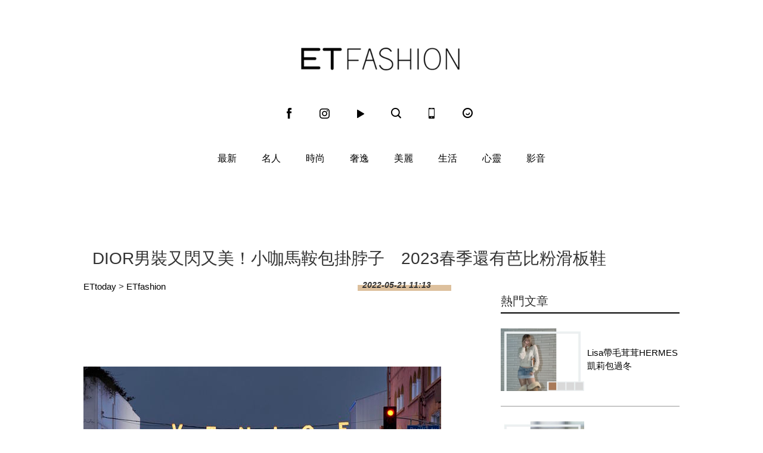

--- FILE ---
content_type: text/html; charset=utf-8
request_url: https://fashion.ettoday.net/news/2255880/
body_size: 12437
content:

<!doctype html>
<html lang="zh-Hant-TW" prefix="og:http://ogp.me/ns#" itemscope itemtype="http://schema.org/NewsArticle">
<head>
<!--網頁基本meta data-->

    <title>DIOR男裝又閃又美！小咖馬鞍包掛脖子　2023春季還有芭比粉滑板鞋 | ET Fashion | ETtoday新聞雲</title>
    <link rel="canonical"  itemprop="mainEntityOfPage" href="https://fashion.ettoday.net/news/2255880"/>
    <meta property="og:url" itemprop="url" content="https://fashion.ettoday.net/news/2255880" />
    <meta property="og:title" itemprop="name" content="DIOR男裝又閃又美！小咖馬鞍包掛脖子　2023春季還有芭比粉滑板鞋 | ET Fashion | ETtoday新聞雲"/>
    <meta property="og:image" itemprop="image" content="https://cdn2.ettoday.net/images/6354/e6354293.jpg"/>
    <meta property="og:type" content="article"/>
    <meta name="description" content="男裝越來越多元，每次有新系列也更讓人期待，DIOR在加州威尼斯海灘舉辦2023春季男裝大秀，服裝上華麗的亮片與珠飾，將思緒拉回1991年，那個「極繁主義」的年代，縮小的馬鞍包如頸鍊般繫在脖子上，或以鍊帶斜背，有些閃亮、有些毛茸茸，讓男裝美翻天，芭比粉也大鳴大放，染上滑板鞋萬分精彩，就算不玩滑板也該穿。(DIOR,2023春季,Kim Jones,Eli Russell Linnetz,DiorERL,DiorSpring23)" />
    <meta property="og:description" itemprop="description" content="男裝越來越多元，每次有新系列也更讓人期待，DIOR在加州威尼斯海灘舉辦2023春季男裝大秀，服裝上華麗的亮片與珠飾，將思緒拉回1991年，那個「極繁主義」的年代，縮小的馬鞍包如頸鍊般繫在脖子上，或以鍊帶斜背，有些閃亮、有些毛茸茸，讓男裝美翻天，芭比粉也大鳴大放，染上滑板鞋萬分精彩，就算不玩滑板也該穿。"/>

    <!-- 新聞資訊(系統站內頁專用) 開始 -->
    <meta name="section"  property="article:section" content="時尚"/>
	    <meta name="subsection" itemprop="articleSection" content="時尚"/>
    <meta name="pubdate" itemprop="dateCreated" itemprop="datePublished" property="article:published_time" content="2022-05-21T11:13:00+08:00"/>
    <meta name="lastmod" itemprop="dateModified" http-equiv="last-modified" content="2022-05-21T11:12:34+08:00"/>
    <meta name="author" content="ETtoday新聞雲"/>
    <meta property="article:author" content="https://www.facebook.com/ETFashion.tw"/>
    <meta name="source" itemprop="author" content="ET Fashion"/>
    <meta name="dcterms.rightsHolder" content="ETtoday新聞雲">
    <meta name="news_keywords" itemprop="keywords" content="DIOR,2023春季,Kim Jones,Eli Russell Linnetz,DiorERL,DiorSpring23">
    <!-- 新聞資訊(系統站內頁專用) 結束 -->

    <meta name="popIn:isCrawling" content="yes"/>




	<!-- JSON-LD(系統站內頁專用) 開始 -->
	<script type="application/ld+json">
	{
	  "@context": "https://schema.org",
	  "@type": "NewsArticle",
	  "mainEntityOfPage":"https://fashion.ettoday.net/news/2255880",
	  "headline": "DIOR男裝又閃又美！小咖馬鞍包掛脖子　2023春季還有芭比粉滑板鞋",
	  "url": "https://fashion.ettoday.net/news/2255880",
	  "thumbnailUrl": "https://cdn2.ettoday.net/images/6354/e6354293.jpg",
	  "articleSection":"時尚",
	  "creator": ["996-林明瑋", "996"],
	  "image":{
	  "@type":"ImageObject",
	  "url":"https://cdn2.ettoday.net/images/6354/e6354293.jpg"
	  },
	  "dateCreated": "2022-05-21T11:13:00+08:00",
	  "datePublished": "2022-05-21T11:13:00+08:00",
	  "dateModified": "2022-05-21T11:12:34+08:00",
	  "publisher": {
	  "@type": "Organization",
	  "name": "ETtoday新聞雲",
	  "logo": {
	  "@type": "ImageObject",
	  "url": "https://cdn2.ettoday.net/style/fashion2015/images/push.jpg"
	  }
	  },
	  "author":{
	  "@type":"Organization",
	  "name":"ETtoday新聞雲",
	  "url":"https://www.ettoday.net/"
	  },
	  "speakable":{
           "@type": "SpeakableSpecification",
           "xpath": [
               "/html/head/meta[@property='og:title']/@content",
               "/html/head/meta[@property='og:description']/@content"
               ]
       },
	  "keywords":["DIOR","2023春季","Kim Jones","Eli Russell Linnetz","DiorERL","DiorSpring23"],
	  "description": "男裝越來越多元，每次有新系列也更讓人期待，DIOR在加州威尼斯海灘舉辦2023春季男裝大秀，服裝上華麗的亮片與珠飾，將思緒拉回1991年，那個「極繁主義」的年代，縮小的馬鞍包如頸鍊般繫在脖子上，或以鍊帶斜背，有些閃亮、有些毛茸茸，讓男裝美翻天，芭比粉也大鳴大放，染上滑板鞋萬分精彩，就算不玩滑板也該穿。(DIOR,2023春季,Kim Jones,Eli Russell Linnetz,DiorERL,DiorSpring23)"
	}
	</script>
	<!-- JSON-LD(系統站內頁專用) 結束 -->






    <!-- ☆☆☆以下為所有網頁共用  開始☆☆☆ -->
    <!-- search頁或tag頁或編採不給搜尋引擎蒐錄 開始 -->
    <meta name="robots" content="index,follow,noarchive"/>
<!-- search頁或tag頁或編採不給搜尋引擎蒐錄 結束 -->

<meta http-equiv="Content-Type" content="text/html" charset="utf-8" />
<meta http-equiv="Content-Language" content="zh-TW" />
<link rel="apple-touch-icon" sizes="180x180" href="https://cdn2.ettoday.net/style/fashion2015/images/touch-icon.png" />
<link rel="shortcut icon" sizes="192x192" href="https://cdn2.ettoday.net/style/fashion2015/images/touch-icon.png" />
<link rel="alternate" type="application/rss+xml" title="ETtoday《時尚新聞》" href="https://feeds.feedburner.com/ettoday/fashion" />


<!-- ★社群分享專用 開始★ -->
<meta property="og:locale" content="zh_TW" />
<meta property="fb:app_id" content="146858218737386"/>
<meta property="og:site_name" name="application-name" content="ET Fashion"/>
<meta property="article:publisher" content="https://www.facebook.com/ETFashion.tw" />
<!-- ★社群分享專用 結束★-->


<!-- ★CSS、JS開始★ -->
<link rel="stylesheet" type="text/css" href="https://cdn2.ettoday.net/style/penname2016/css/pen_name.css">
<link rel="stylesheet" type="text/css" href="https://cdn2.ettoday.net/style/fashion2015/css/style.css">
<script src="https://cdn2.ettoday.net/style/fashion2015/js/jquery.3.5.1.min.js"></script>
<script src="https://cdn2.ettoday.net/style/fashion2015/js/glightbox.js"></script>
<script src="https://cdn2.ettoday.net/style/fashion2015/js/jquery_bxslider/jquery.bxslider.js"></script>
<script src="https://cdn2.ettoday.net/style/fashion2015/js/jquery.cookie.js"></script>
<script src="https://cdn2.ettoday.net/style/fashion2015/js/jquery.lazyload.min.js"></script>
<script src="https://cdn2.ettoday.net/style/fashion2015/js/common.js"></script>
<script src="https://cdn2.ettoday.net/style/penname2016/js/pen_name_m.js"></script>
<!-- ★CSS、JS結束★ -->

<!-- ★dns-prefetch 開始★ -->
<link rel="dns-prefetch" href="//ad.ettoday.net">
<link rel="dns-prefetch" href="//ad1.ettoday.net">
<link rel="dns-prefetch" href="//ad2.ettoday.net">
<link rel="dns-prefetch" href="//cache.ettoday.net">
<link rel="dns-prefetch" href="//static.ettoday.net">
<link rel="dns-prefetch" href="//cdn1.ettoday.net">
<link rel="dns-prefetch" href="//cdn2.ettoday.net">
<!-- ★dns-prefetch 結束★ -->

<!-- ★流量統計碼 開始★ -->
<!-- DFP code -->
<script type="text/javascript" src="https://cdn2.ettoday.net/dfp/dfp-gpt.js"></script>
<!-- ★流量統計碼 結束★ -->

<!-- Google Tag Manager 開始 -->
<!--GTM DataLayer 開始-->
<script>
    dataLayer = [{
        'csscode':'fashion',
        'page-id':'2255880',
        'category-id':'30',
        'category-name1':'時尚',
        'category-name2':'時尚',
        'dept-name':'時尚消費中心',
        'author-id':'996',
        'author-name':'林明瑋',
        'video-id':'', //影片ID
        'video-category-id':'', //影片類別ID
        'album-id':'', //圖集ID
        'album-category-id':'', //圖集類別ID
        'readtype':'PC'
    }];
</script>
<!--GTM DataLayer 結束-->
<script>
    (function(w,d,s,l,i){w[l]=w[l]||[];w[l].push({'gtm.start':
    new Date().getTime(),event:'gtm.js'});var f=d.getElementsByTagName(s)[0],
    j=d.createElement(s),dl=l!='dataLayer'?'&l='+l:'';j.async=true;j.src=
    'https://www.googletagmanager.com/gtm.js?id='+i+dl;f.parentNode.insertBefore(j,f);
    })(window,document,'script','dataLayer','GTM-KDZLGLS');
</script>
<!-- Google Tag Manager 結束 -->

<!-- Global site tag (gtag.js) - Google Analytics 開始 -->
<script async src="https://www.googletagmanager.com/gtag/js?id=G-JQNDWD28RZ"></script>
<script>
    window.dataLayer = window.dataLayer || [];
    function gtag() {dataLayer.push(arguments);}
    gtag('js', new Date());
</script>
<!-- Global site tag (gtag.js) - Google Analytics 結束 -->    <!-- ☆☆☆以上為所有網頁共用  結束☆☆☆ -->

	<!-- dmp.js 開始 -->
	<script>
	var dmp_event_property  ="fashion";
	var dmp_id              ="2255880";
	var dmp_name            ="DIOR男裝又閃又美！小咖馬鞍包掛脖子　2023春季還有芭比粉滑板鞋";
	var dmp_keywords        ="DIOR,2023春季,Kim Jones,Eli Russell Linnetz,DiorERL,DiorSpring23";
	var dmp_publish_date    ="2022-05-21 11:13:00";
	var dmp_modified_date   ="2022-05-21 11:12:34";
	var dmp_category_id_list="30_159";
	var dmp_is_editor_rec   ="0";
	var dmp_et_token        ="4005f063d93d52550f2144608be79013";
	var dmp_event_id        ="";
	</script>
	<script src="//cdn2.ettoday.net/jquery/dmp/news.js"></script>
	<!-- dmp.js 結束 -->

    <!-- BigData Start -->
        <!-- BigData End -->

</head>

<body id="fashion" class="news-page news-2255880">

<!--FB 開始-->
<div id="fb-root"></div><!--FB 結束-->
<!-- FB Quote 選取文字分享 開始-->
<div class="fb-quote"></div>
<!-- FB Quote 選取文字分享 結束-->

<!--wrapper 開始-->
<div class="wrapper">
<!-- 模組 新聞內頁 分享按鈕 開始 -->
    <div id="et_sticky_pc">
      <ul>
            <li><a class="btn logo" href="https://fashion.ettoday.net/" title="回首頁">回首頁</a></li>
            <li><a class="btn fb" href="javascript:;" onclick="window.open('//www.facebook.com/sharer/sharer.php?u='+encodeURIComponent('https://fashion.ettoday.net/news/2255880?from=pc-newsshare-fb-fixed'),'facebook-share-dialog','width=626,height=436');" title="facebook">facebook</a></li>
            <li><a class="btn line" href="javascript:;" onclick="window.open('https://social-plugins.line.me/lineit/share?url='+encodeURIComponent('https://fashion.ettoday.net/news/2255880')+'?from=pc-newsshare-line-fixed','LINE','width=626,height=500');return false;" title="LINE">LINE</a></li>
            <li><a class="btn twitter" href="javascript:;" onclick="window.open('https://twitter.com/intent/tweet?text='+encodeURIComponent('DIOR男裝又閃又美！小咖馬鞍包掛脖子　2023春季還有芭比粉滑板鞋')+'&url=https://fashion.ettoday.net/news/2255880?from=pc-newsshare-twitter-fixed','Twittes','width=626,height=436');return false;" title="Twitter">Twitter</a></li>
            <li><a class="btn link" href="javascript:;" title="複製連結">複製連結</a></li>
        </ul>
    </div>
<!-- 模組 新聞內頁 分享按鈕 結束 -->
    <!-- 轟天雷／凱旋門 start-->
        <div class="top-sky">
    <script language="JavaScript" type="text/javascript">
    <!-- <![CDATA[
        var ts = Math.random();
        document.write('<scr' + 'ipt language="JavaScript" type="text/javascript" src="//ad1.ettoday.net/ads.php?bid=fashion_thunder&rr='+ ts +'"></scr' + 'ipt>');
    // ]]> -->
    </script>
    </div>
	<!-- 雙門簾廣告 start -->
	<div class="twin-curtain">
    <script language="JavaScript" type="text/javascript">
    <!-- <![CDATA[
        var ts = Math.random();
        document.write('<scr' + 'ipt language="JavaScript" type="text/javascript" src="https://ad1.ettoday.net/ads.php?bid=fashion_curtain&rr='+ ts +'"></scr' + 'ipt>');
    // ]]> -->
    </script>
	</div>
	<!-- 雙門簾廣告  end -->    <!-- 轟天雷／凱旋門 end-->

    <!--header 開始-->
    <div class="header clearfix">
    <!--inner 開始-->
    <div class="inner">
        <!--topbar 開始-->
        <h2><a class="main_logo" href="/" title="回首頁">ET Fashion</a></h2>
        <!--選單 開始-->
		<div class="nav_2">
			<a href="https://www.facebook.com/ETFashion.tw/" target="_blank" title="Facebook"><em class="icon_1">fb</em></a>
			<a href="https://www.instagram.com/et.fashion/" target="_blank" title="Instagram"><em class="icon_2">ig</em></a>
			<a href="https://fashion.ettoday.net/video/"><em class="icon_3" title="影音">video</em></a>
			<a id="search" href="javascript:void(0)"><em class="icon_5" title="search">search</em></a>
			<a href="#" onclick="location.replace('https://www.ettoday.net/changeReadType.php?rtype=0&rurl=https%3A%2F%2Ffashion.ettoday.net%2Fnews%2F2255880%2F');"><em class="icon_6" title="手機板">mobile</em></a>
			<a href="https://www.ettoday.net/" target="_blank"><em class="icon_4" title="ETtoday">ETtoday</em></a>
		</div>
        <!--選單 結束-->
        <!-- 搜尋 開始 -->
		<div class="search_box">
			<div id="searchclose"></div>
			<form method="get" action="/search.phtml" id="search">
				<input class="keyword" type="text" name="keywords" placeholder="尋找時尚">
			</form>
		</div>
        <!-- 搜尋 結束 -->
    </div>
    <!--inner 結束-->
</div>

<script>
// 送出搜尋
$(function(){
	$('.keyword').keypress(function (e) {
		if (e.which == 13) {
			$( "#search" ).submit();
		}
	});
});
</script>


    <!--header 結束-->

    <!--主選單 nav_1 開始-->
    
<!--主選單 nav_1 開始-->
<div class="nav_1">
    <ul>
        
        <!--組-->
        <li class="">
            <a href="/focus/最新" >最新</a>
        </li>
        <!--組-->
        
        <!--組-->
        <li class="">
            <a href="/focus/名人" >名人</a>
        </li>
        <!--組-->
        
        <!--組-->
        <li class="">
            <a href="/focus/時尚" >時尚</a>
        </li>
        <!--組-->
        
        <!--組-->
        <li class="">
            <a href="/focus/奢逸" >奢逸</a>
        </li>
        <!--組-->
        
        <!--組-->
        <li class="">
            <a href="/focus/美麗" >美麗</a>
        </li>
        <!--組-->
        
        <!--組-->
        <li class="">
            <a href="/focus/生活" >生活</a>
        </li>
        <!--組-->
        
        <!--組-->
        <li class="">
            <a href="/focus/心靈" >心靈</a>
        </li>
        <!--組-->
                <li class="">
            <a href="/video">影音</a>
        </li>
    </ul>
</div>
<!--主選單 nav_1 結束-->    <!--主選單 nav_1 結束-->

    <!--container 開始-->
    <div class="container">

        <!--r3 開始-->
        <div class="r3">
            <!--c1 開始-->
            <div class="c1">
                <!--網站logo 列印時出現 開始--> 
                <div class="site_logo" style="display:none;">
                <img src="//cdn2.ettoday.net/style/fashion2015/images/logo_print.jpg"/>
                </div>
                <!--網站logo 列印時出現 結束-->
                <!--超級大橫幅 970x90 開始-->
                            <div class="ad ad_970x90">
                <script language="JavaScript" type="text/javascript">
                <!-- <![CDATA[
                    var ts = Math.random();
                    document.write('<scr' + 'ipt language="JavaScript" type="text/javascript" src="//ad.ettoday.net/ads.php?bid=fashion_970x90&rr='+ ts +'"></scr' + 'ipt>');
                // ]]> -->
                </script>
            </div>                <!--超級大橫幅 970x90 結束-->

                <!--麵包屑 開始-->
                <div class="menu_bread_crumb clearfix" style="display:none;" >
                    <a href="/">首頁</a><span>&gt;</span>
                    <em>最新</em>
                </div>

              <header><h1 class="title_article" itemprop="headline">DIOR男裝又閃又美！小咖馬鞍包掛脖子　2023春季還有芭比粉滑板鞋</h1></header>
            </div>
            <!--c1 結束-->
        </div>
        <!--r3 結束-->

        
        <!--r2 開始-->
        <div class="r2">
            <!--主欄 開始-->
            <div class="c1">


				<!-- breadcrumb_box-->
				<div class="breadcrumb_box clearfix">
					<!--麵包屑 開始-->
					<div class="part_breadcrumb" itemscope itemtype="//schema.org/BreadcrumbList">
						<!-- 第一層 開始 -->
						<div itemscope itemtype="//schema.org/ListItem" itemprop="itemListElement">
							<a itemscope itemtype="//schema.org/Thing" itemprop="item" href="https://www.ettoday.net/" id="https://www.ettoday.net/">
								<span itemprop="name">ETtoday</span>
							</a>
							<meta itemprop="position" content="1" />
						</div>
						<!-- 第一層 結束 -->
						&gt;
						<!-- 第二層 開始 -->
						<div itemscope itemtype="//schema.org/ListItem" itemprop="itemListElement">
							<a itemscope itemtype="//schema.org/Thing" itemprop="item" href="https://fashion.ettoday.net/" id="https://fashion.ettoday.net/">
								<span itemprop="name">ETfashion</span>
							</a>
							<meta itemprop="position" content="2" />
						</div>
						<!-- 第二層 結束 -->
					</div>
					<!--麵包屑 結束-->
					<!--時間-->
					<time class="date" itemprop="datePublished" datetime="2022-05-21T11:13:00+08:00">2022-05-21 11:13</time>
					<!--時間-->
				</div>
				<!-- breadcrumb_box 結束-->


              <!--文章 開始-->
              <div class="subject_article">
				<article>

<!--各頻道PC 文首分享 開始--> 
<!--模組 et_social_1 開始-->
<div class="et_social_1">
	<!-------成人警告 開始----------->
		<!-------成人警告 結束----------->

	<!-- menu 開始 -->
		<!-- <div class="menu">
	</div> -->
		<!-- menu 結束 -->
</div>
<!--模組 et_social_1 結束-->
 
<!--各頻道PC 文首分享 結束--> 

                  <!--本文 開始-->
                  <div class="story" itemprop="articleBody">
                                    <p><img src="//cdn2.ettoday.net/images/6354/d6354297.jpg" alt="▲DIOR 2023春季男裝秀 。（圖／品牌提供）" width="600" height="338" /></p>
<p><strong>▲DIOR 2023春季男裝秀，在加州威尼斯海灘舉辦，場地有濃濃的海岸歡樂、悠閒心情</strong></p>
<p>記者林明瑋 / 台北報導</p>
<p>男裝越來越多元，每次有新系列也更讓人期待，DIOR在加州威尼斯海灘舉辦2023春季男裝大秀，服裝上華麗的亮片與珠飾，將思緒拉回1991年，那個「極繁主義」的年代，縮小的馬鞍包如頸鍊般繫在脖子上，或以鍊帶斜背，有些閃亮、有些毛茸茸，讓男裝美翻天，芭比粉也大鳴大放，染上滑板鞋萬分精彩，就算不玩滑板也該穿。</p>
<p><img src="//cdn2.ettoday.net/images/6354/6354310.jpg" alt="▲DIOR 2023春季男裝秀 。（圖／品牌提供）" width="600" height="900" /></p>
<p><strong>▲紫色漸層毛衣如閃亮星空。</strong></p>
<p><img src="//cdn2.ettoday.net/images/6354/6354305.jpg" alt="▲DIOR 2023春季男裝秀 。（圖／品牌提供）" width="600" height="900" /></p>
<p><strong>▲小型馬鞍包如頸鍊般掛在脖子。</strong></p>
<p><strong><img src="//cdn2.ettoday.net/images/6354/d6354291.jpg" alt="▲DIOR 2023春季男裝秀 。（圖／品牌提供）" width="600" height="450" /><br />
▲毛毛材質讓包包添了一些泰迪熊般的可愛感。<br />
</strong></p>
<p><img src="//cdn2.ettoday.net/images/6354/6354306.jpg" alt="▲DIOR 2023春季男裝秀 。（圖／品牌提供）" width="600" height="900" /></p>
<p><strong>▲T恤的報紙印花上有Peace、Dior Paris等圖案，桃紅板鞋、毛毛大包等配件很搶戲。</strong></p>
<p>DIOR男裝創意總監Kim Jones常與設計師、藝術家合作，由不同的視野發揮出新鮮想法，2023春季，他攜手設計師Eli Russell Linnetz創作新系列，1991年是Eli Russell Linnetz出生的年份、加州威尼斯海灘是他生長的地方，也是鍾愛的靈感來源，Kim Jones直言，從這次的合作中獲得不少啟發，「這些作品帶有我們熟悉的風格卻又開創新局，讓我們兩人都回到了當初懷抱夢想、進入時尚領域的初衷」。</p>
<p><img src="//cdn2.ettoday.net/images/6354/6354300.jpg" alt="▲DIOR 2023春季男裝秀 。（圖／品牌提供）" width="600" height="900" /></p>
<p><strong>▲開場的灰色西裝內裡在外像是反穿。（圖／品牌提供，以下同）</strong></p>
<p><strong><img src="//cdn2.ettoday.net/images/6354/6354301.jpg" alt="▲DIOR 2023春季男裝秀 。（圖／品牌提供）" width="600" height="900" /><br />
</strong></p>
<p><strong>▲短褲裝飾著華麗的亮片與珠飾。</strong></p>
<p><strong><img src="//cdn2.ettoday.net/images/6354/6354303.jpg" alt="▲DIOR 2023春季男裝秀 。（圖／品牌提供）" width="600" height="900" /><br />
</strong></p>
<p><strong>▲「CALIFORNIA COUTURE」字樣很閃亮，腰間有毛茸茸的馬鞍小包。</strong></p>
<p>如果單純先看秀，不談背後的意義，在威尼斯海灘的迎風大道（Winward Avenue）上，藍色的伸展台、兩旁海浪造型的裝置，散發著屬於加州海岸的悠哉閒適情緒，模特兒穿著看似反穿、內裡在外面的灰色西裝開場，接下來，繡著亮片與珠飾的短褲吸引著視線，搭配的針織衫上，以銀蔥織著「CALIFORNIA COUTURE」（加州訂製服）字樣，還有扭花毛衣裝飾珍珠，光從表面已經能令人感受到多樣的元素與創意。</p>
<p>這些設計當然都有原因，Eli Russell Linnetz透露，他和Kim Jones翻閱了DIOR 1991年的歷史檔案，當時品牌由Gianfranco Ferre掌舵、「極繁主義」浪潮正興，服裝有著華麗而繁複的裝飾，移植到31年後的現在，揉和加州的chill與巴黎的歷史底蘊、街頭潮流與精湛工藝，讓設計更豐富無邊際。</p>
<p><img src="//cdn2.ettoday.net/images/6354/6354308.jpg" alt="▲DIOR 2023春季男裝秀 。（圖／品牌提供）" width="600" height="900" /></p>
<p><strong>▲經典籐格紋躍上寬褲。</strong></p>
<p><strong><img src="//cdn2.ettoday.net/images/6354/d6354290.jpg" alt="▲DIOR 2023春季男裝秀 。（圖／品牌提供）" width="600" height="450" /></strong></p>
<p><strong>▲金項鍊、手鍊之外，馬鞍包也搭配了粗金鍊。</strong></p>
<p>第一套西裝的灰，是Dior先生鍾愛的顏色，也向Kim Jones為DIOR男裝執掌的首個系列致敬，更有趣的是呼應了1990年代美劇《新鮮王子妙事多》（Fresh Prince of Bel-Air）中的西裝造型，接續的淺紫、湖水綠，彷彿輕柔的微風般悠然，濃度越來越加深，秀走到中段，棕色、芭比粉等重口味上陣，經典的籐格紋躍上寬褲、皮革絎縫工藝融入滑板鞋。</p>
<p><img src="//cdn2.ettoday.net/images/6354/6354309.jpg" alt="▲DIOR 2023春季男裝秀 。（圖／品牌提供）" width="600" height="900" /></p>
<p><img src="//cdn2.ettoday.net/images/6354/6354313.jpg" alt="▲DIOR 2023春季男裝秀 。（圖／品牌提供）" width="600" height="900" /></p>
<p><strong>▲格紋襯衫與運動衫拼接的披風，充滿戲劇效果。</strong></p>
<p>接近尾聲時，裸著上身的男模，雙手拽著以格紋襯衫與運動衫拼接的浮誇披風，霸氣非凡，沒想到的是這件披風竟能變成沙灘巾，功能的轉換根本腦洞大開。Eli Russell Linnetz服裝品牌ERL中極具代表性的Swirl Hoodie帽T也出現在DIOR系列中，運用閃亮的布料拼接，又是一劑華美與街頭的有趣結合。</p>
<p><img src="//cdn2.ettoday.net/images/6354/6354307.jpg" alt="▲DIOR 2023春季男裝秀 。（圖／品牌提供）" width="600" height="900" /></p>
<p><strong>▲帽子的網紗，增添一層神秘感</strong></p>
<p><img src="//cdn2.ettoday.net/images/6354/6354304.jpg" alt="▲DIOR 2023春季男裝秀 。（圖／品牌提供）" width="600" height="900" /></p>
<p><strong><img src="//cdn2.ettoday.net/images/6354/6354302.jpg" alt="▲DIOR 2023春季男裝秀 。（圖／品牌提供）" width="600" height="900" /></strong></p>
<p><strong>▲上衣來自ERL極具代表性的Swirl Hoodie。</strong></p>
<p><strong><img src="//cdn2.ettoday.net/images/6354/d6354292.jpg" alt="▲DIOR 2023春季男裝秀 。（圖／品牌提供）" width="600" height="450" /><br />
</strong></p>
<p><strong>▲Saddle馬鞍包變化豐富。</strong></p>
<p><strong><img src="//cdn2.ettoday.net/images/6354/6354294.jpg" alt="▲DIOR 2023春季男裝秀 。（圖／品牌提供）" width="600" height="505" /><br />
</strong></p>
<p><strong>▲Kim Jones（左）與Eli Russell Linnetz出場謝幕。（圖／翻攝影片）</strong></p>
<p>閃閃的金屬絲線、亮晶晶的效果，代表洛杉磯好萊塢的耀眼，不只出現在服裝，也運用在包款，金蔥與金色粗鍊讓馬鞍包有了全新樣貌，而且縮小成為屬於男士們的晚宴包，除了斜背、手拿，馬鞍包還能繫在脖子上，不想要小廢包，有極端的大型托特包保證裝得滿足，別擔心，中間尺寸的馬鞍包並沒有缺席，搶眼的材質與色調，將經典再翻新。</p>
<div class="blive-responsive-iframe-wrapper" style="position:relative;padding-bottom:56.25%;height:0;overflow:hidden;max-width:100%;background:transparent;"><iframe title="Video and content" class="blive_iframe blive_iframe_responsive" id="blive_3651" allowfullscreen="true" webkitallowfullscreen="true" allow="autoplay; fullscreen" mozallowfullscreen="true" scrolling="no" marginheight="0" marginwidth="0" frameborder="0" src="//install.blivenyc.com/speed/landing/campaign/3651/responsive/1/tags/distro,not-integrated" width="" height="551" style="position:absolute; top:0; left:0; margin:0; width:100%; height:100%;"></iframe></div>
<!-- Embed code support including mute & autoplay settings at blive.nyc/support -->

<p><img src="//cdn2.ettoday.net/images/6354/6354298.jpg" alt="▲DIOR 2023春季男裝秀 。（圖／品牌提供）" width="600" height="750" /></p>
<p><strong>▲《瘋狂亞洲富豪》男星亨利高汀（Henry Golding）。</strong></p>
<p><strong><img src="//cdn2.ettoday.net/images/6354/6354296.jpg" alt="▲DIOR 2023春季男裝秀 。（圖／品牌提供）" width="600" height="800" /><br />
</strong></p>
<p><strong>▲克莉絲汀（Christina Aguilera）到場看秀。</strong></p>
<p><strong><img src="//cdn2.ettoday.net/images/6354/6354295.jpg" alt="▲DIOR 2023春季男裝秀 。（圖／品牌提供）" width="600" height="800" /><br />
</strong></p>
<p><strong>▲布魯克林貝克漢（Brooklyn Beckham）與新婚妻子妮寇拉佩茲（Nicola Peltz）。</strong></p>
<p><a href="https://fashion.ettoday.net/news/2254016/" target="_self"><span style="color: rgb(0, 0, 255);"><strong>►球鞋定價破10萬元！LV X NIKE Air Force 1最新9款曝光　難道鍍金？</strong></span></a></p>
<p><a href="https://fashion.ettoday.net/news/2253090/" target="_self"><span style="color: rgb(0, 0, 255);"><strong>►GUCCI在夢幻星辰中展開神秘大秀　下一季焦點草莓包、大手袋曝光</strong></span></a></p>                  </div>
                  <!--本文 結束-->
<img src="https://www.ettoday.net/source/et_track.php7" width="0" height="0" style="display:none;">
                    


                    

                  

                                                      <!--關鍵字 開始-->
                  <div class="part_keyword">
                      <p>關鍵字：</p>
                                            <a href="//fashion.ettoday.net/tag.phtml?tag=DIOR" target="_blank">DIOR</a>,                                            <a href="//fashion.ettoday.net/tag.phtml?tag=2023春季" target="_blank">2023春季</a>,                                            <a href="//fashion.ettoday.net/tag.phtml?tag=Kim Jones" target="_blank">Kim Jones</a>,                                            <a href="//fashion.ettoday.net/tag.phtml?tag=Eli Russell Linnetz" target="_blank">Eli Russell Linnetz</a>,                                            <a href="//fashion.ettoday.net/tag.phtml?tag=DiorERL" target="_blank">DiorERL</a>,                                            <a href="//fashion.ettoday.net/tag.phtml?tag=DiorSpring23" target="_blank">DiorSpring23</a>                                        </div>
                  <!--關鍵字 結束-->
                  
<!--各頻道PC 文末分享 開始--> 
<!--模組 et_social_2、et_social_3 共用 CSS 開始-->
<link rel="stylesheet" href="https://cdn2.ettoday.net/style/et_common/css/social_sharing_2.css">
<!--模組 et_social_2、et_social_3 共用 CSS 結束-->

<!--模組 et_social_2 開始-->
<div class="et_social_2">
	<p>分享給朋友：</p>
	<!-- menu 開始 -->
	<div class="menu">
				<a href="javascript:;" onclick="window.open('https://www.facebook.com/sharer/sharer.php?u='+encodeURIComponent('https://fashion.ettoday.net/news/2255880')+'?from=pc-newsshare-fb','facebook-share-dialog','width=626,height=436');return false;" class="facebook" title="分享到Facebook"></a>
		<a href="javascript:;" onclick="window.open('https://social-plugins.line.me/lineit/share?url='+encodeURIComponent('https://fashion.ettoday.net/news/2255880')+'?from=pc-newsshare-line','LINE','width=626,height=500');return false;" class="line" title="分享到LINE"></a>
		<a href="javascript:;" onclick="window.open('https://twitter.com/intent/tweet?text='+encodeURIComponent('DIOR男裝又閃又美！小咖馬鞍包掛脖子　2023春季還有芭比粉滑板鞋')+'&url=https://fashion.ettoday.net/news/2255880?from=pc-newsshare-twitter','Twittes','width=626,height=436');return false;" class="x" title="分享到X"></a>
				<a class="copy-link" title="複製連結"></a>
		<a class="print" onclick="window.print();" title="列印本頁"></a> 
				<a class="message scrollgo" title="點我留言" rel=".fb-comments"></a>
			</div>
	<!-- menu 結束 -->
</div>
<!--模組 et_social_2 結束-->

<!--模組 et_social_3 開始-->
<div class="et_social_3">
	<p>追蹤我們：</p>
	<!-- menu 開始 -->
	<div class="menu">
		<a href="https://www.facebook.com/ETFashion.tw" class="facebook" title="追蹤Facebook粉絲團" target="_blank"></a>
		<a href="https://www.youtube.com/user/ettoday" class="youtube" title="訂閱YouTube" target="_blank"></a>
		<a href="https://www.instagram.com/et.fashion" class="instagram" title="追蹤IG" target="_blank"></a>
		<a href="https://line.me/R/ti/p/%40ETtoday" class="line" title="加LINE好友" target="_blank"></a>
		<a href="https://twitter.com/ettodaytw" class="x" title="追蹤X" target="_blank"></a>
		<a href="https://t.me/ETtodaynews" class="telegram" title="追蹤Telegram" target="_blank"></a>
	</div>
	<!-- menu 結束 -->
</div>
<!--模組 et_social_3 結束-->
 
<!--各頻道PC 文末分享 結束--> 

<p class="note">※本文版權所有，非經授權，不得轉載。<a href="https://www.ettoday.net/member/clause_copyright.php" target="_blank">[ETtoday著作權聲明]</a>※</p> 

				</article>
              </div>
              <!--文章 結束-->

              <!-- 內頁橫幅 start-->
              <div class="ad ad_650x80">
                  <script language="JavaScript" type="text/javascript">
                        var ts = Math.random();
                        document.write('<scr' + 'ipt language="JavaScript" type="text/javascript" src="//ad.ettoday.net/ads.php?bid=fashion_banner_middle&rr='+ ts +'"></scr' + 'ipt>');
                 </script>
              </div>
              <!--  內頁橫幅 end-->


              
            </div>
            <!--主欄 結束-->
            <!--側欄 開始-->
            <div class="c2">
    <!--巨幅_上_300x250 開始-->
    <div class="ad ad_300x250">
        <script language="JavaScript" type="text/javascript">
        
            var ts = Math.random();
            document.write('<scr' + 'ipt language="JavaScript" type="text/javascript" src="//ad2.ettoday.net/ads.php?bid=fashion_300x250_top&rr='+ ts +'"></scr' + 'ipt>');
       
        </script>
    </div>
    <!--巨幅_上_300x250 結束-->

    <div class="sidebar-hot-news">
    <!--標題1-->
    <h3 class="part_title_1">
        <span>熱門文章</span>
    </h3>
    <!--標題1-->

    
            <!-- 熱門文章(1) start-->
        <script language="JavaScript" type="text/javascript">
        
            var ts = Math.random();
            document.write('<scr' + 'ipt language="JavaScript" type="text/javascript" src="//ad2.ettoday.net/ads.php?bid=fashion_140x105_1&rr='+ ts +'"></scr' + 'ipt>');
       
        </script>
        <!-- 熱門文章(1) end-->
                        <!--組-->

		<div class="part_pictxt_1">
			<a class="pic" href="https://fashion.ettoday.net/news/3094887" target="_blank">
				<img title="Lisa帶毛茸茸HERMES凱莉包過冬" alt="Lisa帶毛茸茸HERMES凱莉包過冬" src="https://cdn2.ettoday.net/style/misc/loading_300x225.gif" data-original="//cdn1.ettoday.net/img/paste/67/67462.jpg"/>
			</a>
			<h3>
				<a title="Lisa帶毛茸茸HERMES凱莉包過冬" href="https://fashion.ettoday.net/news/3094887" target="_blank" >Lisa帶毛茸茸HERMES凱莉包過冬</a>
			</h3>
		</div>

    <!--組-->
        <!--組-->

		<div class="part_pictxt_1">
			<a class="pic" href="https://fashion.ettoday.net/news/3095242" target="_blank">
				<img title="《黑白大廚》天菜孫鍾元戴52萬元名錶秀品味" alt="《黑白大廚》天菜孫鍾元戴52萬元名錶秀品味" src="https://cdn2.ettoday.net/style/misc/loading_300x225.gif" data-original="//cdn1.ettoday.net/img/paste/67/67472.jpg"/>
			</a>
			<h3>
				<a title="《黑白大廚》天菜孫鍾元戴52萬元名錶秀品味" href="https://fashion.ettoday.net/news/3095242" target="_blank" >《黑白大廚》天菜孫鍾元戴52萬元名錶秀品味</a>
			</h3>
		</div>

    <!--組-->
            <!-- 熱門文章(2) start-->
        <script language="JavaScript" type="text/javascript">
        
              var ts = Math.random();
              document.write('<scr' + 'ipt language="JavaScript" type="text/javascript" src="//ad2.ettoday.net/ads.php?bid=fashion_140x105_2&rr='+ ts +'"></scr' + 'ipt>');
       
        </script>
        <!-- 熱門文章(2) end-->
                        <!--組-->

		<div class="part_pictxt_1">
			<a class="pic" href="https://fashion.ettoday.net/news/3094852" target="_blank">
				<img title="30歲後該懂的5件事：人生沒有標準進度" alt="30歲後該懂的5件事：人生沒有標準進度" src="https://cdn2.ettoday.net/style/misc/loading_300x225.gif" data-original="//cdn1.ettoday.net/img/paste/67/67461.jpg"/>
			</a>
			<h3>
				<a title="30歲後該懂的5件事：人生沒有標準進度" href="https://fashion.ettoday.net/news/3094852" target="_blank" >30歲後該懂的5件事：人生沒有標準進度</a>
			</h3>
		</div>

    <!--組-->
            <!-- 熱門文章(3) start-->
        <script language="JavaScript" type="text/javascript">
        
              var ts = Math.random();
              document.write('<scr' + 'ipt language="JavaScript" type="text/javascript" src="//ad2.ettoday.net/ads.php?bid=fashion_140x105_3&rr='+ ts +'"></scr' + 'ipt>');
       
        </script>
        <!-- 熱門文章(3) end-->
                        <!--組-->

		<div class="part_pictxt_1">
			<a class="pic" href="https://fashion.ettoday.net/news/3094263" target="_blank">
				<img title="三宅一生BaoBao把地圖折進包裡" alt="三宅一生BaoBao把地圖折進包裡" src="https://cdn2.ettoday.net/style/misc/loading_300x225.gif" data-original="//cdn1.ettoday.net/img/paste/67/67473.jpg"/>
			</a>
			<h3>
				<a title="三宅一生BaoBao把地圖折進包裡" href="https://fashion.ettoday.net/news/3094263" target="_blank" >三宅一生BaoBao把地圖折進包裡</a>
			</h3>
		</div>

    <!--組-->
        <!--組-->

		<div class="part_pictxt_1">
			<a class="pic" href="https://fashion.ettoday.net/news/3094469" target="_blank">
				<img title="不想斷捨離了　2026居家關鍵字：混亂真實" alt="不想斷捨離了　2026居家關鍵字：混亂真實" src="https://cdn2.ettoday.net/style/misc/loading_300x225.gif" data-original="//cdn1.ettoday.net/img/paste/67/67474.jpg"/>
			</a>
			<h3>
				<a title="不想斷捨離了　2026居家關鍵字：混亂真實" href="https://fashion.ettoday.net/news/3094469" target="_blank" >不想斷捨離了　2026居家關鍵字：混亂真實</a>
			</h3>
		</div>

    <!--組-->
        <!--組-->

		<div class="part_pictxt_1">
			<a class="pic" href="https://fashion.ettoday.net/news/3077748" target="_blank">
				<img title="旅行打包必學「333時髦穿搭法」" alt="旅行打包必學「333時髦穿搭法」" src="https://cdn2.ettoday.net/style/misc/loading_300x225.gif" data-original="//cdn1.ettoday.net/img/paste/67/67464.jpg"/>
			</a>
			<h3>
				<a title="旅行打包必學「333時髦穿搭法」" href="https://fashion.ettoday.net/news/3077748" target="_blank" >旅行打包必學「333時髦穿搭法」</a>
			</h3>
		</div>

    <!--組-->
        <!--組-->

		<div class="part_pictxt_1">
			<a class="pic" href="https://fashion.ettoday.net/news/3078668" target="_blank">
				<img title="上掀式行李箱爆紅竟和去日本玩有關" alt="上掀式行李箱爆紅竟和去日本玩有關" src="https://cdn2.ettoday.net/style/misc/loading_300x225.gif" data-original="//cdn1.ettoday.net/img/paste/67/67468.jpg"/>
			</a>
			<h3>
				<a title="上掀式行李箱爆紅竟和去日本玩有關" href="https://fashion.ettoday.net/news/3078668" target="_blank" >上掀式行李箱爆紅竟和去日本玩有關</a>
			</h3>
		</div>

    <!--組-->
        <!--組-->

		<div class="part_pictxt_1">
			<a class="pic" href="https://fashion.ettoday.net/news/3078696" target="_blank">
				<img title="天冷做好3件事讓底妝貼膚不卡粉" alt="天冷做好3件事讓底妝貼膚不卡粉" src="https://cdn2.ettoday.net/style/misc/loading_300x225.gif" data-original="//cdn1.ettoday.net/img/paste/67/67463.jpg"/>
			</a>
			<h3>
				<a title="天冷做好3件事讓底妝貼膚不卡粉" href="https://fashion.ettoday.net/news/3078696" target="_blank" >天冷做好3件事讓底妝貼膚不卡粉</a>
			</h3>
		</div>

    <!--組-->
        <!--組-->

		<div class="part_pictxt_1">
			<a class="pic" href="https://fashion.ettoday.net/news/3078655" target="_blank">
				<img title="GD戴的雛菊耳環買得到了" alt="GD戴的雛菊耳環買得到了" src="https://cdn2.ettoday.net/style/misc/loading_300x225.gif" data-original="//cdn1.ettoday.net/img/paste/67/67476.jpg"/>
			</a>
			<h3>
				<a title="GD戴的雛菊耳環買得到了" href="https://fashion.ettoday.net/news/3078655" target="_blank" >GD戴的雛菊耳環買得到了</a>
			</h3>
		</div>

    <!--組-->
        <!--組-->

		<div class="part_pictxt_1">
			<a class="pic" href="https://fashion.ettoday.net/news/3096891" target="_blank">
				<img title="樂高智慧積木有大腦能對話" alt="樂高智慧積木有大腦能對話" src="https://cdn2.ettoday.net/style/misc/loading_300x225.gif" data-original="//cdn1.ettoday.net/img/paste/67/67465.jpg"/>
			</a>
			<h3>
				<a title="樂高智慧積木有大腦能對話" href="https://fashion.ettoday.net/news/3096891" target="_blank" >樂高智慧積木有大腦能對話</a>
			</h3>
		</div>

    <!--組-->
        </div>

    <!-- 大型摩天 start-->
                        <div class="ad ad_300x600">
                        <script language="JavaScript" type="text/javascript">
                            <!-- <![CDATA[
                                var ts = Math.random();
                                document.write('<scr' + 'ipt language="JavaScript" type="text/javascript" src="//ad2.ettoday.net/ads.php?bid=fashion_300x600&rr='+ ts +'"></scr' + 'ipt>');
                            // ]]> -->
                        </script>
                    </div>    <!-- 大型摩天 end-->
        <!--粉絲團  開始-->
    <div class="block block_z clearfix">
        <!--fb 開始-->
        <div class="fb-page" data-href="https://www.facebook.com/ETFashion.tw/" data-tabs="timeline" data-width="300" data-height="400" data-small-header="false" data-adapt-container-width="true" data-hide-cover="false" data-show-facepile="true">
            <div class="fb-xfbml-parse-ignore"><blockquote cite="https://www.facebook.com/ETFashion.tw/"><a href="https://www.facebook.com/ETFashion.tw/">ET Fashion</a></blockquote></div>
        </div>
        <!--fb 結束-->
    </div>
    <!--粉絲團  結束-->
    
</div>            <!--側欄 結束-->
        </div>
        <!--r2 結束-->
        <!--r1 開始-->
        <div class="r1">
            <!--c1 開始-->
            <div class="c1">
              <!--推薦閱讀 block_z 開始-->
              <div class="block block_z">
                  <!--title 開始-->
                  <div class="block_title">
                      <h3 class="part_title_1"><span>推薦閱讀</span></h3>
                  </div>
                  <!--title 結束-->
                  <!--content 開始-->
                  <div class="block_content">
                      <!--area_5 開始-->
                      <div class="area_5 recomm-news full clearfix">
                          <!--左 開始-->
                          <div class="box_1">
                              <!--圖文列表 開始-->
                              <div class="part_pictxt_3">
                                                                <!--組 開始-->
                                  <div class="item">
                                      <a class="pic" href="https://fashion.ettoday.net/news/3104864"><img title="備胎最多星座 Top 3！第一名最擅長維持曖昧　讓人誤以為自己有機會" alt="備胎最多星座 Top 3！第一名最擅長維持曖昧　讓人誤以為自己有機會" src="https://cdn2.ettoday.net/style/misc/loading_300x225.gif" data-original="https://cdn2.ettoday.net/images/8506/b8506231.jpg" width="400" height="268"/></a>
                                      <h3><a title="備胎最多星座 Top 3！第一名最擅長維持曖昧　讓人誤以為自己有機會" href="https://fashion.ettoday.net/news/3104864">備胎最多星座 Top 3！第一名最擅長維持曖昧　讓人誤以為自己有機會</a></h3>
                                  </div>
                                  <!--組 結束-->
                                                                        <!--組 開始-->
                                  <div class="item">
                                      <a class="pic" href="https://fashion.ettoday.net/news/3105205"><img title="新莊宏匯廣場再打造6千坪新賣場　2029年正式開幕" alt="新莊宏匯廣場再打造6千坪新賣場　2029年正式開幕" src="https://cdn2.ettoday.net/style/misc/loading_300x225.gif" data-original="https://cdn2.ettoday.net/images/8591/b8591691.jpg" width="400" height="268"/></a>
                                      <h3><a title="新莊宏匯廣場再打造6千坪新賣場　2029年正式開幕" href="https://fashion.ettoday.net/news/3105205">新莊宏匯廣場再打造6千坪新賣場　2029年正式開幕</a></h3>
                                  </div>
                                  <!--組 結束-->
                                                                        <!--組 開始-->
                                  <div class="item">
                                      <a class="pic" href="https://fashion.ettoday.net/news/3103932"><img title="7種該丟出衣櫃的商品　留著它只會讓你質感下降" alt="7種該丟出衣櫃的商品　留著它只會讓你質感下降" src="https://cdn2.ettoday.net/style/misc/loading_300x225.gif" data-original="https://cdn2.ettoday.net/images/5334/b5334153.jpg" width="400" height="268"/></a>
                                      <h3><a title="7種該丟出衣櫃的商品　留著它只會讓你質感下降" href="https://fashion.ettoday.net/news/3103932">7種該丟出衣櫃的商品　留著它只會讓你質感下降</a></h3>
                                  </div>
                                  <!--組 結束-->
                                                                    </div>
                              <!--圖文列表 結束-->
                          </div>
                          <!--左 結束-->
                          <!--右 開始-->
                          <div class="box_2 recomm-news">
                              <!--文字列表 開始-->
                              <div class="part_txt_2">
                                                                <a title="最容易被PUA的星座Top 3 ！第一名超怕起衝突　常被話術牽著走" href="https://fashion.ettoday.net/news/3104265">最容易被PUA的星座Top 3 ！第一名超怕起衝突　常被話術牽著走</a>
                                                                        <a title="霍諾德徒手攀101最怕「26樓至90樓」　竹節塔身、斗型結構是難關" href="https://fashion.ettoday.net/news/3105832">霍諾德徒手攀101最怕「26樓至90樓」　竹節塔身、斗型結構是難關</a>
                                                                        <a title="大馬最美千金愛馬仕包天天換　指間閃耀卡地亞美洲豹鑽戒" href="https://fashion.ettoday.net/news/3105040">大馬最美千金愛馬仕包天天換　指間閃耀卡地亞美洲豹鑽戒</a>
                                                                        <a title="星巴克今起「大杯以上買一送一」　連續兩天直接現賺一杯" href="https://fashion.ettoday.net/news/3104066">星巴克今起「大杯以上買一送一」　連續兩天直接現賺一杯</a>
                                                                        <a title="Lisa加入Nike家族踩Air Max 95帥美登場！曝兒時回憶「存零用錢買鞋」" href="https://fashion.ettoday.net/news/3104843">Lisa加入Nike家族踩Air Max 95帥美登場！曝兒時回憶「存零用錢買鞋」</a>
                                                                        <a title="許路兒的抗寒「青春儲值穿搭法」　一頂帽子、一條圍巾讓冬天很時髦" href="https://fashion.ettoday.net/news/3103801">許路兒的抗寒「青春儲值穿搭法」　一頂帽子、一條圍巾讓冬天很時髦</a>
                                                                        <a title="TWICE志效愛戴23萬勞力士　招牌綠面錶絕配休閒穿搭" href="https://fashion.ettoday.net/news/3104436">TWICE志效愛戴23萬勞力士　招牌綠面錶絕配休閒穿搭</a>
                                                                    </div>
                              <!--文字列表 結束-->
                          </div>
                          <!--右 結束-->
                      </div>
                      <!--area_5 結束-->
                  </div>
                  <!--content 結束-->
              </div>
              <!--推薦閱讀 block_z 結束-->

			<!--留言板 block_z 開始-->
			<div class="block block_z fb fb-comments">
			    <!--title 開始-->
			    <div class="block_title">
			        <h3>我想要說....</h3>
			    </div>
			    <!--title 結束-->
			    <!--et 留言版 開始-->
			    <div id="et_comments">
			        
			        <!--et_board 開始-->
			        <div class="et_board">
			            <!--留言 iframe 開始-->
			            <iframe id="et_comments_inner" class="et_comments_inner" src="https://media.ettoday.net/source/et_comments3.php7?news_id=2255880&title=DIOR男裝又閃又美！小咖馬鞍包掛脖子　2023春季還有芭比粉滑板鞋&url=2255880" scrolling="no" allowtransparency="true"></iframe>
			            <!--留言 iframe 結束-->
			        </div>
			        <!--et_board 開始-->

			        <!--btn_go 下載App按鈕 開始-->
			        <a class="btn_go gtmclick" href="https://www.ettoday.net/events/ad-source/app/redirect-et-comments.php?news_id=2255880" target="_blank">我也要留言，快前往新聞雲App！</a>
			        <!--btn_go 下載App按鈕 結束-->
			    </div>
			    <!--et 留言版 結束-->
			</div>
			<!--留言板 block_z 結束-->

            </div>
            <!--c1 結束-->
        </div>
        <!--r1 結束-->
    </div>
    <!--container 結束-->

    <!--footer_box 開始-->
        <div class="footer_box" itemscope itemprop="publisher" itemtype="//schema.org/Organization">
        <!--footer 開始-->
        <div class="footer">
            <!--footer_menu 開始-->
            <div class="footer_menu"> <a href="mailto:editor@ettoday.net">我要投稿</a> |<a href="https://smarturl.it/ettoday-104" target="_blank">人才招募</a> |<a href="https://www.ettoday.net/about-ettoday.htm" target="_blank">關於我們</a> |<a href="https://events.ettoday.net/adsales/index.php7" target="_blank">廣告刊登/合作提案</a> |<a itemprop="email" content="service@ettoday.net" href="mailto:service@ettoday.net">客服信箱</a> |<a href="https://www.ettoday.net/member/clause_member.php" target="_blank">服務條款</a> |<a href="https://www.ettoday.net/member/clause_privacy.php" target="_blank">隱私權政策</a> |<a href="https://www.ettoday.net/member/clause_copyright.php" target="_blank">著作權聲明</a> |<a href="https://www.ettoday.net/member/clause_duty.php" target="_blank">免責聲明</a> </div>
            <!--footer_menu 結束-->
            <address>
                電話：<span itemprop="telephone">+886-2-5555-6366</span>
                <span itemprop="name">東森新媒體控股股份有限公司</span> 版權所有，非經授權，不許轉載本網站內容 &copy; <a href="https://www.ettoday.net/" target="_top">ETtoday.net</a> All Rights Reserved.
            </address>
            <!--本區隱藏 開始-->
            <span class="footer_logo" itemprop="logo" itemscope itemtype="//schema.org/ImageObject">
                <link itemprop="url" href="//cdn2.ettoday.net/style/fashion2015/images/push.jpg">
            </span>
            <!--本區隱藏 結束-->
        </div>
        <!--footer 結束-->
    </div>

        <!--footer_box 結束-->

    <!--滾回上面 gototop 開始-->
    <div class="gototop">回到最上面</div>
    <!--滾回上面 gototop 結束-->

</div>
<!--wrapper 結束-->


</body>
</html>


--- FILE ---
content_type: text/html;charset=UTF-8
request_url: https://install.blivenyc.com/speed/landing/campaign/3651/responsive/1/tags/distro,not-integrated
body_size: 3280
content:
<!DOCTYPE html>
<html lang="en">
<head>
	<!-- integrated iframe_wrapper -->
	<meta charset="UTF-8">
	<meta name="viewport" content="width=device-width, initial-scale=1.0, user-scalable=no">
	<title>Dior Men Spring 23</title>
	<script src="https:////install.blivenyc.com/public/js/ua-parser.min.js"></script>
	<script src="https:////install.blivenyc.com/public/js/blive/user-agent.js"></script>
	<style>
		body {
			background-color: transparent;
		}
		.landing-image {
			width: 100%;
			z-index:100;
		}

	</style>
</head>
<body>
	<!-- LANDING -->
		
	<script type="text/javascript">
		var parser = new UAParser();
		var blive_user_agent = new BliveUserAgent(parser.getResult());

		var query_obj = {"campaign":"3651","responsive":1,"tags":"distro,not-integrated"};
		var forced_status = 0;
		
		var referrer = "";
		var blive_iframe_key = "";

		function parse_url($url)
		{
		    $dom        =   document.createElement('a');
		    $dom.href   =   $url;
		    $obj        =
		    {
		        scheme  :   $dom.protocol.substr(0, $dom.protocol.indexOf(':')),
		        host    :   $dom.hostname,
		        port    :   $dom.port,
		        path    :   $dom.pathname,
		        query   :   $dom.search.substr($dom.search.indexOf('?') + 1),
		        hash    :   $dom.hash.substr($dom.hash.indexOf('#'))
		    }
		    return $obj;
		}

		function getParameterByName(name, url) {
			if (!url) url = window.location.href;
			name = name.replace(/[\[\]]/g, '\\$&');
			var regex = new RegExp('[?&]' + name + '(=([^&#]*)|&|#|$)'),
			    results = regex.exec(url);
			if (!results) return null;
			if (!results[2]) return '';
			return decodeURIComponent(results[2].replace(/\+/g, ' '));
		}

		blive_iframe_key = getParameterByName('blive_iframe_key');
		referrer = getParameterByName('ref');
		
		if (typeof referrer !== 'undefined' && referrer != null && referrer != 'null') {
			var ref_source = "js";		
		} else {
			if(document.referrer != null && typeof document.referrer !== 'undefined'){
				referrer = document.referrer;
				//console.log('doc referrer is not null,2');
			} else {
				var referrer = (window.location != window.parent.location) ? document.referrer : document.location;	
			}
	    	var ref_source = "landing";
		}	

		//console.log("landing ref",referrer);
		//console.log("landing ref_source",ref_source);

		if(!forced_status)
		{
			var statusUrl ='//install.blivenyc.com/speed/get-campaign-status/campaign/3651';
			var xhttp = new XMLHttpRequest();
			
			xhttp.onreadystatechange = function() 
			{
				if (this.readyState == 4 && this.status == 200) 
				{
					var rs = JSON.parse(this.responseText);
					query_obj["status"] = rs.data;
					redirect();
				}
			};
			
			xhttp.open("GET", statusUrl, true);
			xhttp.send();
		} else {
			redirect();
		}
		
		function redirect()
		{
			//console.log(blive_user_agent.browser_user_agent.browser.name);
			var new_url = "//install.blivenyc.com/speed/iframe/";
			
			for(var i in query_obj)
			{
				new_url += i + "/" + query_obj[i] + "/";
			}
			
			if(blive_user_agent.browser_user_agent.browser.name == "IE"){
				new_url += "is_ie/1";
			} else {
				//new_url += "ie/0";
			}

			
			new_url += "/device_type/" + blive_user_agent.device_type + "/?blive_iframe_key=" + blive_iframe_key + "&ref="+ encodeURIComponent(referrer);
			location.href = new_url;
			
		}
	</script>
	
</body>
</html>

--- FILE ---
content_type: text/html;charset=UTF-8
request_url: https://install.blivenyc.com/speed/get-campaign-status/campaign/3651
body_size: -62
content:
{"success":1,"data":5,"errors":[]}

--- FILE ---
content_type: text/html;charset=UTF-8
request_url: https://install.blivenyc.com/speed/iframe/campaign/3651/responsive/1/tags/distro,not-integrated/status/5//device_type/desktop/?blive_iframe_key=null&ref=https%3A%2F%2Ffashion.ettoday.net%2Fnews%2F2255880%2F
body_size: 34873
content:
<!DOCTYPE html>
<html lang="en">
<head>
	<!-- integrated iframe_wrapper -->
	<meta charset="UTF-8">
	<meta name="viewport" content="width=device-width, initial-scale=1.0, user-scalable=no">
	<title>Dior Men Spring 23</title>

	<link rel="stylesheet" href="https:////install.blivenyc.com/public/js/foundation623/css/foundation.min.css">

	<script type="text/javascript" src="https:////install.blivenyc.com/public/js/jquery.js"></script>
	<script type="text/javascript" src="https:////install.blivenyc.com/public/js/polyfills.js"></script>
	<script type="text/javascript" src="https:////install.blivenyc.com/public/js/utils.js"></script>
	<script type="text/javascript" src="https:////install.blivenyc.com/public/js/underscore-min.js"></script>
	<script type="text/javascript" src="https:////install.blivenyc.com/public/js/velocity-min.js"></script>
	<script type="text/javascript" src="https:////install.blivenyc.com/public/js/blive/blive-counts.js"></script>

<!-- Debug dump of enabled_analytics-->
<script>
//	console.log('integrated_iframe_wrapper.tpl - enabled_analytics:', ["SA"]);
</script>


	<!-- 100 % privacy friendly analytics -->
	<script data-hostname="blivenyc.com" data-collect-dnt="true" async defer src="https://scripts.simpleanalyticscdn.com/latest.js"></script>
	<noscript><img src="https://queue.simpleanalyticscdn.com/noscript.gif" alt="" referrerpolicy="no-referrer-when-downgrade" /></noscript>
	<script>window.sa_event=window.sa_event||function(){var a=[].slice.call(arguments);window.sa_event.q?window.sa_event.q.push(a):window.sa_event.q=[a]};</script>

	<script type="text/javascript" src="https:////install.blivenyc.com/public/js/blive/bLiveSpeedApp.js"></script>
	<script src="https:////install.blivenyc.com/public/js/ua-parser.min.js"></script>
	<script src="https:////install.blivenyc.com/public/js/blive/user-agent.js"></script>
	<script>

		// Picture element HTML5 shiv
		document.createElement( "picture" );
	</script>
	<script src="https:////install.blivenyc.com/public/js/picturefill.min.js"></script>


	<script type="text/javascript">
		var parser = new UAParser();
		var blive_user_agent = new BliveUserAgent(parser.getResult());

					//console.log('integrated_iframe_wrapper.tpl: device type is NOT spoofed  ');
		
		function parse_url($url)
		{
		    $dom        =   document.createElement('a');
		    $dom.href   =   $url;
		    $obj        =
		    {
		        scheme  :   $dom.protocol.substr(0, $dom.protocol.indexOf(':')),
		        host    :   $dom.hostname,
		        port    :   $dom.port,
		        path    :   $dom.pathname,
		        query   :   $dom.search.substr($dom.search.indexOf('?') + 1),
		        hash    :   $dom.hash.substr($dom.hash.indexOf('#'))
		    }
		    return $obj;
		}

		var alertFallback = false;
		if (typeof console === "undefined" || typeof console.log === "undefined") {
			console = {};
			if (alertFallback) {
				console.log = function(msg) {
				alert(msg);
				};
			} else {
				console.log = function() {};
			}
		}

		var appBaseUrl = 'https:////install.blivenyc.com/public';
		var speedAppBaseUrl = '//install.blivenyc.com/speed';
		var blive_ga_tracker;
		var speed_app;
		var video_players = new Array();
		var channels = new Array();
		var private_contents = new Array();
		var jsSmartyCache;
		var parsed_referrer;

		//This is iframe, so grab the parent URL if we can.
		//var iframe_ref_url = (window.location != window.parent.location) ? document.referrer : document.location;
		//var referrer = iframe_ref_url;
		var referrer = getParameterByName('ref');

		if (typeof referrer !== 'undefined' && referrer != null) {
			if(referrer.length < 1){
				var referrer = (window.location != window.parent.location) ? document.referrer : document.location;
		    	var ref_source = "iframe";
			} else {
				var ref_source = "landing";
			}
		} else {
			referrer = "unknown";
			var ref_source = "landing";
		}

		//console.log("integrated_iframe_wrapper.tpl: iframe wrapper ref",referrer);
		//console.log("integrated_iframe_wrapper.tpl: iframe wrapper ref_source",ref_source);

		if (referrer) {
			if (typeof referrer === 'string' || referrer instanceof String)
			{
	    		parsed_referrer = parse_url(referrer);

			} else {
				referrer = "unknown-referrer-not-a-string";
				console.warn('integrated_iframe_wrapper.tpl: ref was not string');
			}
		} else {
			referrer = "unknown";
		}
		//console.log("integrated_iframe_wrapper.tpl: parsed referrer: ",parsed_referrer);
		if(!parsed_referrer)
			parsed_referrer = parse_url("http://install.blivenyc.com")

		try {
			blive_ga_tracker = new BliveGaTracker({
				campaignId: 3651,
				campaignName: "Dior Men Spring 23",
				debug: false
			});
		} catch (e) {
			console.log('integrated_iframe_wrapper.tpl: B Live Counts failed to load')
		}

		//console.log('integrated_iframe_wrapper.tpl - embed_tags', distro,not-integrated,country-only-us);

		let analyticsApi = undefined;
				
		let analyticsIsGDPR = undefined
		let analyticsIsBA = false
				
		
		let analyticsIsGA = false;
		
		let analyticsIsSA = false;
					analyticsIsSA = true
		
		console.debug('integrated_iframe_wrapper.tpl: widgets[3] =', {"0":{"id":23834,"name":"AA Global Styles","campaign_id":3651,"page_element_type_id":1,"external_object_id":3971,"load_spot_id":3,"load_order":9,"can_fullscreen":1,"copied_from_pe_id":23229,"create_timestamp":"2022-05-09 12:07:30","update_timestamp":"2022-05-09 12:07:30","create_user_id":224,"update_user_id":224,"campaign_status_id":5,"options":false,"tags":[{"slug":"flagship"},{"slug":"distro"},{"slug":"meta"}],"external_object":{"id":3971,"campaign_id":3651,"code":"<style>\r\n  body {background:#000;}\r\n  \/*.blive_player_wrapper {padding-bottom:0 !important;}*\/\r\n  \r\n  #countdown_expired {color:#fff !important;}\r\n  \r\n<\/style>","create_timestamp":"2022-05-09 12:07:30","update_timestamp":"2022-05-09 12:07:30","create_user_id":224,"update_user_id":224},"tpl_path":"embed\/page_element\/code.tpl"},"2":{"id":23861,"name":"Test remove unmute","campaign_id":3651,"page_element_type_id":1,"external_object_id":3980,"load_spot_id":3,"load_order":50,"can_fullscreen":1,"copied_from_pe_id":23256,"create_timestamp":"2022-05-09 12:07:31","update_timestamp":"2022-05-09 12:07:31","create_user_id":224,"update_user_id":224,"campaign_status_id":5,"options":false,"tags":[{"slug":"flagship"},{"slug":"distro"},{"slug":"meta"}],"external_object":{"id":3980,"campaign_id":3651,"code":"<script>\r\n$('.jw-icon-volume').live('click',function(){\r\n  \/\/$('.blive-player-small-unmute').hide();\r\n  \/\/$('body').hide();\r\n\r\n\t\/* calling body append will add your new styles to the bottom of the page and override any existing ones *\/\r\n\t$('head').append('<style type=\"text\/css\">.blive-player-small-unmute{left:-1000px !important;display:none !important;}<\/style>');\r\n\r\n  console.log('cllksdjflsk');\r\n});\r\n<\/script>","create_timestamp":"2022-05-09 12:07:31","update_timestamp":"2022-05-09 12:07:31","create_user_id":224,"update_user_id":224},"tpl_path":"embed\/page_element\/code.tpl"},"4":{"id":23814,"name":"Player button color","campaign_id":3651,"page_element_type_id":1,"external_object_id":3961,"load_spot_id":3,"load_order":50,"can_fullscreen":1,"copied_from_pe_id":23209,"create_timestamp":"2022-05-09 12:07:29","update_timestamp":"2022-05-09 12:07:29","create_user_id":224,"update_user_id":224,"campaign_status_id":5,"options":false,"tags":[{"slug":"flagship"},{"slug":"distro"}],"external_object":{"id":3961,"campaign_id":3651,"code":"<style>\r\n   .player-poster[data-poster] .play-wrapper[data-poster] .poster-icon path {\r\n  \tfill: rgb(25,25,25) !important;\r\n}\r\n  .jw-icon-cc {display:none !important; opacity:0 !important; height:0 !important; z-index:-100 !important;}\r\n<\/style>","create_timestamp":"2022-05-09 12:07:29","update_timestamp":"2022-05-09 12:07:29","create_user_id":224,"update_user_id":224},"tpl_path":"embed\/page_element\/code.tpl"},"5":{"id":23935,"name":"VOD Edit V2","campaign_id":3651,"page_element_type_id":7,"external_object_id":27496,"load_spot_id":3,"load_order":50,"can_fullscreen":0,"copied_from_pe_id":null,"create_timestamp":"2022-05-20 19:04:31","update_timestamp":"2022-06-02 17:14:40","create_user_id":49,"update_user_id":49,"campaign_status_id":5,"options":{"platform":"html5-priority","hide_controls":"0","autoplay":"false","mute":"false","manual_buffer":"0","use_hls_flash":"1","ondemand_loop":"0","allow_hide_extras":"0","use_chromeless":"1","custom_skin":"","use_jw7":"0","initial_volume":"100","can_windows_phone":"0","use_android_hls":"0","p2p_enabled":"true","p2p_debug":"false","p2p_build":"stable","ios_inline":"true","ios_inline_autoplay":"true","force_vod_mp4_path":"","logo_file":"","logo_hide":"true","logo_link":"","logo_margin":"8","logo_position":"bottom-right","layout":"normal","layout_poster":"","big_unmute_button":"0","small_unmute_button":"0","cc_on_by_default":"0","cc_on_when_muted":"0","live_sync_duration":"30","vtt_track":"","thumbnails_track":"","playback_rate_controls":"","min_dvr_window":"180"},"tags":[{"slug":"flagship"},{"slug":"distro"},{"slug":"meta"}],"external_object":{"id":27496,"campaign_id":3651,"name":"VOD Edit V2","description":"","duration":503,"manifest_duration":"502.67","additional_metadata":"","display_order":0,"thumbnail_url":"\/\/web-cdn.blivenyc.com\/video-thumbnails\/production_3651_23935_thumb.qsb.jpg","poster_url":"\/\/web-cdn.blivenyc.com\/video-thumbnails\/production_3651_23935_poster.qsb.jpg","poster_with_play_url":"\/\/web-cdn.blivenyc.com\/video-thumbnails\/production_3651_23935_poster_with_play.qsb.jpg","aspect_ratio_width":16,"aspect_ratio_height":9,"video_provider_id":4,"video_asset_type_id":2,"video_encoding_service_id":4,"video_cascade_id":6,"encoding_output_id":null,"fallback_mp4_va_id":null,"identifier":"003651-027496-b-321_uipq","new_identifier":"003651-027496-b-321_uipq","hls_override":"","hls_override_mobile":"","dash_override":null,"dash_override_mobile":null,"source_file_path":"https:\/\/v3-blive-public-us-east-1.s3.amazonaws.com\/video\/003651-027496-b-321_uipq\/dior-men-erl-show-video-169-h264.mp4","playlist_archive_path":null,"input_duration":0,"input_offset":0,"encoding_options":null,"live_instance_type":null,"provider_provisioning_response":null,"is_provisioned":1,"fb_meta":null,"success_analytics_batch_id":null,"attempt_analytics_batch_id":null,"analytics_on":1,"is_queued":0,"is_processing":0,"is_playlist_clip":0,"is_archive_clip":null,"zencoder_job_id":0,"live_brain_request_key":null,"live_instance_id":null,"live_instance_data":null,"do_live_record":0,"encoder_stream_name":null,"encoding_error_time":0,"region":"us-east-1","input_bucket":"v3-blive-public-us-east-1","access_url":"video.blivenyc.com","internal_access_url":"s3.amazonaws.com\/v3-blive-public-us-east-1\/video","wait_for_connect_time":"2.00","wait_for_reconnect_time":"2.00","stills_base_path":"http:\/\/v3-blive-public-us-east-1.s3.amazonaws.com\/video\/003651-027496-b-321_uipq\/stills","zencoder_region":null,"clip_start_time":0.1,"clip_end_time":0.1,"clip_fade_up_time":1,"clip_fade_down_time":1,"clip_fade_up_color":"0","clip_fade_down_color":"0","clip_fade_up_audio":1,"clip_fade_down_audio":1,"clip_to_vod_id":0,"clip_glue_to_head_id":null,"clip_glue_to_tail_id":null,"use_china_cache":0,"flat_vod_path":null,"flat_archive_path":null,"flat_mobile_path":null,"audio_archive_path":null,"close_caption_path":"","close_caption_json_path":null,"close_caption_status":null,"close_caption_job_name":null,"client_display":0,"client_approved":0,"client_downloadable":0,"batch_tv_entity_import_id":null,"batch_import_status":null,"batch_import_notes":null,"is_ad_break":0,"total_ad_duration":null,"ads_are_valid":null,"adfill_video":null,"adfill_orig_id":null,"total_ads_in_video":null,"use_drm":null,"rights_key":null,"sc_output_config":null,"published_date":"0000-00-00 00:00:00","create_timestamp":"2022-05-20 19:04:30","update_timestamp":"2022-06-02 17:14:40","create_user_id":49,"update_user_id":49},"video_provider":"blive","video_type_slug":"ondemand","tpl_path":"embed\/page_element\/video\/blive\/ondemand\/vod_base.tpl","type_slug":"ondemand","cdn_urls":{"live":{"rtsp":"rtsp:\/\/blive.videocdn.scaleengine.net"}}}});
		
		// Find video widget and extract video asset ID
																																																
		console.debug('integrated_iframe_wrapper.tpl: video_asset_id =', 27496);

		speed_app = new BLiveSpeedApp({
					'campaign_status_id'	: 5,
					'campaign_id' 			: 3651,
					'campaign_name' 		: 'Dior Men Spring 23',
					'video_asset_id'		: 27496,
					'referrer' 				: referrer,
					'user_agent' 			: blive_user_agent,
					'force_refresh_key'		: '',
					'forced'				: 0,
					'session_key'			: '_sdx47',
					'embed_tags'			: 'distro,not-integrated,country-only-us',
					'blive_embed_context'	: 'not-integrated',
					'polling_factor'		: 5,
					'pixel_analytics_url'	: 'https://pixel.blivenyc.com/tp.gif',
					'geoip_lookup_record'	: {"country_code":"US","country_code3":"US","country_name":"US"},
					'parsed_referrer'		: parsed_referrer,
					'remote_ip'				: '',
					'psk'					: '',
					'is_eu'					: 0,
					'ga_tracker'			: blive_ga_tracker,
					'use_frozen_cache'		: 0,
				// bAnalytics-related fields
					'bAnalyticsScript'		: 'https://js.blivenyc.com/bplayer-shaka/bAnalytics.js',
					'bAnalyticsIsStdHeartbeat' : true,
					'analyticsIsGDPR'		: analyticsIsGDPR,
					'analyticsBundleID'		: 'web', // Platform identifier for analytics
					'analyticsVersion'		: '1.0.1', // Version of the analytics implementation
					'analyticsApi'			: analyticsApi, // URL for analytics API endpoint
					'analyticsIsBA'			: analyticsIsBA, // Whether BLive Analytics is enabled
					'analyticsIsGA'			: analyticsIsGA, // Whether Google Analytics is enabled
					'analyticsIsSA'			: analyticsIsSA, // Whether Simple Analytics is enabled
		});

		jsSmartyCache = {};

		var user_interacted = "0";
    	substring = "/channel_step/";
		if(window.location.href.indexOf(substring) !== -1){
			user_interacted = "1";
		}

		function getParameterByName(name, url) {
			if (!url) url = window.location.href;
			name = name.replace(/[\[\]]/g, '\\$&');
			var regex = new RegExp('[?&]' + name + '(=([^&#]*)|&|#|$)'),
			    results = regex.exec(url);
			if (!results) return null;
			if (!results[2]) return '';
			return decodeURIComponent(results[2].replace(/\+/g, ' '));
		}

		var blive_iframe_key = "uuu555";
		blive_iframe_key = getParameterByName('blive_iframe_key');

		//console.log("integrated_iframe_wrapper.tpl: : blive session key: _sdx47");
		//console.log("integrated_iframe_wrapper.tpl: : blive iframe key: " + blive_iframe_key);
	/*
		try {
			// doc domain setting is try-catched to avoid page failing in iframe sandboxed environments
			document.domain = "blivenyc.com";
			window.parent.postMessage("inner_iframe_init", "*");
		} catch(e) {}
	*/
		var lastHeight;
		var postDimensions = function() {
			var container = document.querySelector('.status-wrapper');
			try{
				var height = window.getComputedStyle(container).height;
				if (height !== lastHeight) {
					window.parent.postMessage({
						type: 'dimensions',
						iframe_height: height,
						blive_key: blive_iframe_key
					}, "*");
					lastHeight = height;
				}
			} catch(e){
				console.log("integrated_iframe_wrapper.tpl: Unable to set iframe height");
			}
		};
	</script>

	<style>
		.blive-wrapper {
		  position: relative;
		  transition: all 300ms;
		}
		.status-wrapper {
			transition: all 300ms;
		}
		.widget--video,
		.widget--overlay {
		  width: 100%;
		  padding-bottom: 56.25%;

		}
		.widget--video {
		  height: 0;
		  position: relative;
		  transition: all 100ms;
		}
		.widget--overlay {
		  position: absolute;
		  top: 0;
		  left: 0;
		}
		.widget--overlay {
		  position: absolute;
		}
		.widget--offset, .widget--overlay.widget--offset {
		  top: 0px;
		}

		.global--device-type-desktop .blive-player-big-unmute {
			position: absolute;
			top: 25%;
			left: 50%;
			transform: translate(-50%,-50%);
			background-image: url(//blive.imgix.net/web/generic/s9u.tap-to-unmute.png?sat=-100&bri=-40);
			background-repeat: no-repeat;
			background-position: 35% 50%;
			background-size: contain;
			width: 12%;
			height: 12%;
			opacity: 0.9;
			cursor: pointer;
			transition: all 0.5s;
		}

		.global--device-type-desktop .blive-player-big-unmute.collapsed {
			top: -90%;
		}

		.global--device-type-mobile .blive-player-big-unmute, .global--device-type-tablet .blive-player-big-unmute {
			position: absolute;
			background-image: url(//blive.imgix.net/web/generic/0lo.tap-to-unmute.jpg);
			background-repeat: no-repeat;
			background-size: cover;
			width: 140px;
			height: 38px;
			opacity: 0.9;
			cursor: pointer;
			transition: all 0.5s;
			border-radius: 3px;
			top: 20px;
			left: 20px;
		}

		.global--device-type-mobile .blive-player-big-unmute.collapsed, .global--device-type-tablet .blive-player-big-unmute.collapsed {
			width: 38px;
		}

		.blive_player_wrapper:hover .blive-player-big-unmute {
			opacity:0.9 !important;
			display:block !important;
		}

		/**** small unmute ***/

		.blive-player-small-unmute {
			position: absolute;
			background-image: url(//blive.imgix.net/web/generic/0lo.tap-to-unmute.jpg);
			background-repeat: no-repeat;
			background-size: cover;
			width: 140px;
			height: 38px;
			opacity: 0.9;
			cursor: pointer;
			transition: all 0.5s;
			border-radius: 3px;
			top: 20px;
			left: 20px;
		}

		.blive-player-small-unmute.collapsed {
			width: 38px;
		}

		.blive_player_wrapper:hover .blive-player-small-unmute {
			opacity:0.9 !important;
			display:block !important;
		}

	</style>

	<!--  widgets in head -->
	
	


	
</head>

<body style="height:100%;">
<!-- iframe wrapper v3 -->

<div id="blive_body_s8sf" class="blive-wrapper global--country-us ">
	<div id="status_5" class="status-wrapper status--country-us ">
	
		<!-- body widgets -->
		
									<div id="widget_23834" class="widget widget--1    widget--tag-flagship widget--tag-distro widget--tag-meta">

					<style>
  body {background:#000;}
  /*.blive_player_wrapper {padding-bottom:0 !important;}*/
  
  #countdown_expired {color:#fff !important;}
  
</style>					
				</div>
							<div id="widget_23861" class="widget widget--1    widget--tag-flagship widget--tag-distro widget--tag-meta">

					<script>
$('.jw-icon-volume').live('click',function(){
  //$('.blive-player-small-unmute').hide();
  //$('body').hide();

	/* calling body append will add your new styles to the bottom of the page and override any existing ones */
	$('head').append('<style type="text/css">.blive-player-small-unmute{left:-1000px !important;display:none !important;}</style>');

  console.log('cllksdjflsk');
});
</script>					
				</div>
							<div id="widget_23814" class="widget widget--1    widget--tag-flagship widget--tag-distro">

					<style>
   .player-poster[data-poster] .play-wrapper[data-poster] .poster-icon path {
  	fill: rgb(25,25,25) !important;
}
  .jw-icon-cc {display:none !important; opacity:0 !important; height:0 !important; z-index:-100 !important;}
</style>					
				</div>
							<div id="widget_23935" class="widget widget--7 widget--video  no-fullscreen   widget--tag-flagship widget--tag-distro widget--tag-meta">

					<!-- jwplayer -->
	<!-- /cascade jw / vod / base -->
	<link rel="stylesheet" href="https:////install.blivenyc.com/public/css/blive-player.css">
	<script src="https:////install.blivenyc.com/public/js/blive/blive-player.js?t=20230620"></script>
	<script type="text/javascript">
		var type = 'vod';
		var is_eu = 0;
		var blive_user_key = speed_app.getBliveUserKey();


					// identifier source
			var video_source = "//video.blivenyc.com/003651-027496-b-321_uipq";
			
			if(blive_user_agent.device_type == "desktop"){
				//console.log("device is desktop");
				video_source  = video_source + "/hls/desktop-playlist.m3u8?js_session_key=_sdx47&blive_user_key="+blive_user_key;
			} else {
				//console.log("device is not desktop");
				video_source  = video_source + "/hls/mobile-playlist.m3u8?js_session_key=_sdx47&blive_user_key="+blive_user_key;
			}


		

		var force_vod_mp4_path = "";

		if(force_vod_mp4_path.length > 4)
		{
			video_source = force_vod_mp4_path;
		}

		var protocol = window.location.protocol;

		if(protocol == "https:")
		{
			video_source = video_source.replace("http:","https:");
		}
	</script>

	<!-- is ie : 0 -->
			<!-- JWPlayer -->
<style>
.blive_player {
	background-color:#111111;
	width: 100%;
	height: 100%;
	/*height: auto !important;*/
	height: auto;
	min-height:100%;
	position: absolute;
	top: 0;
	bottom: 0;
	left: 0;
	right: 0;
}

.blive_player_wrapper {
	width: 100%;
	padding-bottom: 56.25%;
	position: relative;
	z-index: 1;
}

.player-poster[data-poster] .play-wrapper[data-poster] {
	width: auto !important;
	height: 25%;
	margin: 0 !important;
	opacity: .75;
	top: 50%;
	bottom: 50%;
	right: 50%;
	left: 50%;
	margin-top: -7.0% !important;
	margin-left: -7.0% !important;
	position: absolute;
}

.blive_player_fallback {
	display: none;
}

.player_android {
	position: absolute;
	top: 0px;
	left:0px;
	right:0px;
	bottom:0px;
	width:100%;
	height:100%;
	background:#333;
	color:#000; font-size:7px;
	text-align: right;
	z-index:20;
}

.player_android .play_button {
	position: absolute;
	top:50%;
	left:50%;
	bottom:50%;
	width:100px;
	height: 100px;
	text-align: center;
	color:#fff;
	margin-top:-50px;
	margin-left:-50px;
	z-index:20;
}

.player_android {
	-webkit-background-size: cover;
	-moz-background-size: cover;
	-o-background-size: cover;
	background-size: cover;
	background-color:#111111;
}


.jw-rightclick
 {
  display: none !important;
}
/* .jw-icon-cc,
.jw-icon-settings */
</style>


<!--<script type="text/javascript" src="//web-cdn.blivenyc.com/lib/js/jwplayer-8.12.5/jwplayer.js"></script>-->
<!--<script type="text/javascript" src="//web-cdn.blivenyc.com/lib/js/jwplayer-8.16.3/jwplayer.js"></script>-->
<!--<script type="text/javascript" src="https:////install.blivenyc.com/public/js/jwplayer-8.16.3/jwplayer.js"></script>-->
<!--<script type="text/javascript" src="https://cdn.jwplayer.com/libraries/4bIPnNc8.js"></script>-->
<script type="text/javascript" src="https://install.blivenyc.com/lib/jwplayer/sh-jwplayer.js"></script>

<script type="text/javascript">
jwplayer.key="Hmc/nhOlLvkx+Pg2SgsRAFgUq4Y1qNWueO5XuLgthIteh4fQ";
</script>
<script src="https:////install.blivenyc.com/public/embed/jwplayer/js/jwplayer_wrapper.js"></script>
<script>
	var ua = null;
	var options = {"platform":"html5-priority","hide_controls":"0","autoplay":"false","mute":"false","manual_buffer":"0","use_hls_flash":"1","ondemand_loop":"0","allow_hide_extras":"0","use_chromeless":"1","custom_skin":"","use_jw7":"0","initial_volume":"100","can_windows_phone":"0","use_android_hls":"0","p2p_enabled":"true","p2p_debug":"false","p2p_build":"stable","ios_inline":"true","ios_inline_autoplay":"true","force_vod_mp4_path":"","logo_file":"","logo_hide":"true","logo_link":"","logo_margin":"8","logo_position":"bottom-right","layout":"normal","layout_poster":"","big_unmute_button":"0","small_unmute_button":"0","cc_on_by_default":"0","cc_on_when_muted":"0","live_sync_duration":"30","vtt_track":"","thumbnails_track":"","playback_rate_controls":"","min_dvr_window":"180"};
</script>

<!--<script src="//cdn.streamroot.io/jwplayer-hls-dna-plugin/1/stable/jwplayer-hls-dna-plugin.js#streamrootKey=bbab99e4-00f4-410e-ac74-f83981564751"></script>-->
<script src="https://web-cdn.blivenyc.com/custom/p2p/BLive_HLS_DNA_PLUGIN.js#streamrootKey=bbab99e4-00f4-410e-ac74-f83981564751"></script>



<style>

/*
	.jw-icon-cc {display:none !important; opacity:0 !important; height:0 !important; z-index:-100 !important;}
*/
</style>

<div class="blive_player_outer">
	<div class="blive_player_wrapper">
		<div id="blive_player_27496" class="blive_player">
		</div>
	</div>
</div>

<script type="text/javascript">
	video_players[23935] = new BlivePlayer({type: type});
	var blivePlayer = video_players[23935];
	var poster;
					poster = "//web-cdn.blivenyc.com/video-thumbnails/production_3651_23935_poster.qsb.jpg";
				
	// Change poster domain from web-cdn.blivenyc.com to install.blivenyc.com if needed
	if (poster && poster.includes('web-cdn.blivenyc.com')) {
		poster = poster.replace('web-cdn.blivenyc.com', 'install.blivenyc.com');
	}

	var channelFinishedCallback;
	var finishingPageElementId = '';
	var pageElementId = '23935';
	var channelStep = null;
		var vodVideoOutputs;

	
	var autoplay = true;
		autoplay = false;
	
	var ondemand_loop = false;
		// console.log('ondemand_loop: ' + ondemand_loop);

	var muted = true;
		muted = false;
	
	if (typeof user_interacted !== 'undefined' && user_interacted == "1"){
		muted = false;
		//console.log('user interacted is true');
	} else {
		//console.log('user interacted is false');
	}

	var initCallbacks = [];

	var logoOptions = {};
	
	var tracksOptions = [];

	
	
	
	var playbackRateOptions = {};

	
	var controlsOptions = {};

	var show_controls = true;
	
	var min_dvr_window = 60;
		var min_dvr_window = 180;
		// min_dvr_window : 180

	var live_sync_duration = 30;
		var live_sync_duration = 30;
	
	//console.log("muted",muted);
	//console.log("autoplay",autoplay);

	var config = {
		id: 27496,
		name: "VOD Edit V2",
		type: type,
		blivePlayer: video_players[23935],
		channelFinishedCallback: channelFinishedCallback,
		initCallbacks: initCallbacks,
		jwplayerOptions: Object.assign({}, {
			parentId: 'blive_player_27496',
						playlist: [{
				file: video_source,
				image: poster,
				tracks: tracksOptions,
				minDvrWindow: min_dvr_window
			}],
						aspectratio: '16:9',
			controls: show_controls,
			mute: muted,
			repeat: ondemand_loop,
			logo: logoOptions,
			cast: {},
			preload: "metadata",
			key: "Hmc/nhOlLvkx+Pg2SgsRAFgUq4Y1qNWueO5XuLgthIteh4fQ",
						hlsjsConfig: [{
			   debug:false,
			   maxBufferSize: 0,
			   maxBufferLength: live_sync_duration,
			   liveSyncDuration: live_sync_duration,
			   liveMaxLatencyDuration: Infinity
			}]
		}, controlsOptions, playbackRateOptions),
		pageElementOptions: {"platform":"html5-priority","hide_controls":"0","autoplay":"false","mute":"false","manual_buffer":"0","use_hls_flash":"1","ondemand_loop":"0","allow_hide_extras":"0","use_chromeless":"1","custom_skin":"","use_jw7":"0","initial_volume":"100","can_windows_phone":"0","use_android_hls":"0","p2p_enabled":"true","p2p_debug":"false","p2p_build":"stable","ios_inline":"true","ios_inline_autoplay":"true","force_vod_mp4_path":"","logo_file":"","logo_hide":"true","logo_link":"","logo_margin":"8","logo_position":"bottom-right","layout":"normal","layout_poster":"","big_unmute_button":"0","small_unmute_button":"0","cc_on_by_default":"0","cc_on_when_muted":"0","live_sync_duration":"30","vtt_track":"","thumbnails_track":"","playback_rate_controls":"","min_dvr_window":"180"},
		embedParams: {"speed":"iframe","campaign":"3651","responsive":1,"tags":"distro,not-integrated,country-only-us","status":"5","device_type":"desktop","width":960,"campaign_id":"3651","use_https":0,"height":540,"tests":{"":1},"country":"us"}
	}

	var jwplayerWrapper = JWPlayerWrapper(config);

/* *** */
$('.jw-icon-volume').live('click',function(){
  	$('head').append('<style type="text/css">.blive-player-small-unmute{left:-1000px !important;display:none !important;}</style>');
});



</script>		
											<!-- this is video -->
						<!-- pe name: $w.external_object.name -->
																																									
				</div>
							</div><!-- /end status div 5 -->
</div><!-- /end blive_body -->

<!-- after wrapper widgets -->

<script src="https:////install.blivenyc.com/public/js/foundation623/js/vendor/what-input.js"></script>
<script src="https:////install.blivenyc.com/public/js/foundation623/js/vendor/foundation.min.js"></script>
<script>
	$(document).foundation();

	$('.blive-wrapper').addClass('global--device-type-' + blive_user_agent.device_type);
	$('.blive-wrapper').addClass('global--device-name-' + blive_user_agent.device_name);
	$('.status-wrapper').addClass('status--device-type-' + blive_user_agent.device_type);
	$('.status-wrapper').addClass('status--device-name-' + blive_user_agent.device_name);

</script>

<script type="text/javascript">
	setTimeout(function(){
		window.addEventListener('resize', postDimensions, false);
		setInterval(postDimensions, 100);
	}, 500);

	// Fix for Safari back-forward cache (bfcache) issue with iframes
	(function() {
		// Detect Safari browser
		var isSafari = /^((?!chrome|android).)*safari/i.test(navigator.userAgent);
		var isDesktop = !(/iPhone|iPad|iPod|Android/i.test(navigator.userAgent));
		var isSafariDesktop = isSafari && isDesktop;
		
		// Only add special handling for Safari desktop
		if (isSafariDesktop) {
			console.log("integrated_iframe_wrapper.tpl: Safari desktop detected, adding bfcache handlers");
			
			// Track if we've already attempted to resume
			var hasAttemptedResume = false;
			
			window.addEventListener('pageshow', function(event) {
				if (event.persisted) {
					// Page is being restored from back-forward cache
					console.log('integrated_iframe_wrapper.tpl: Page restored from bfcache in Safari desktop');
					
					// Force refresh of the iframe content
					var container = document.querySelector('.status-wrapper');
					if (container && !hasAttemptedResume) {
						hasAttemptedResume = true;
						
						// Reset the flag after a delay to allow future resume attempts
						setTimeout(function() {
							hasAttemptedResume = false;
						}, 5000);
						
						// Re-initialize any necessary components
						postDimensions();
						
						// Resume any video players that might be paused due to bfcache
						if (typeof video_players !== 'undefined') {
							for (var pe_id in video_players) {
								try {
									var player = video_players[pe_id];
									
									// Check if it's a JWPlayer instance
									if (player && player.jwplayer) {
										console.log('integrated_iframe_wrapper.tpl: Attempting to resume JWPlayer in Safari desktop');
										
										// Try multiple approaches for Safari desktop
										try {
											// Approach 1: Use player's methods if available
											if (typeof player.getState === 'function') {
												var playerState = player.getState();
												console.log('integrated_iframe_wrapper.tpl: Player state:', playerState);
												
												if (player.is_autoplay && playerState !== 'PLAYING') {
													if (typeof player.jwplayer.getPlaylistItem === 'function') {
														var currentItem = player.jwplayer.getPlaylistItem();
														if (currentItem && currentItem.file) {
															console.log('integrated_iframe_wrapper.tpl: Reloading source and playing');
															if (typeof player.load === 'function') {
																player.load(currentItem.file);
															}
															
															// Respect original mute setting
															if (typeof player.setMute === 'function' && 
																typeof player.jwplayer.getMute === 'function') {
																player.setMute(player.jwplayer.getMute());
															}
															
															// Resume playback with delay
															setTimeout(function() {
																if (typeof player.play === 'function') {
																	player.play();
																} else if (typeof player.jwplayer.play === 'function') {
																	player.jwplayer.play();
																}
															}, 300);
														}
													}
												}
											}
											// Approach 2: Direct JWPlayer API if player methods not available
											else if (typeof player.jwplayer.play === 'function') {
												console.log('integrated_iframe_wrapper.tpl: Using direct jwplayer API to resume');
												player.jwplayer.play();
											}
										} catch (e) {
											console.error('integrated_iframe_wrapper.tpl: Error resuming Safari desktop player:', e);
										}
									}
								} catch (e) {
									console.error('integrated_iframe_wrapper.tpl: Error processing player in Safari desktop:', e);
								}
							}
						}
						
						// Notify parent frame that we're reloaded from cache
						try {
							window.parent.postMessage({
								type: 'bfcache_reload',
								blive_key: blive_iframe_key
							}, "*");
						} catch (e) {
							console.error('integrated_iframe_wrapper.tpl: Error posting message to parent:', e);
						}
					}
				}
			});
			
			// Additional Safari-specific handling for iframe removal detection
			var lastVisibilityState = document.visibilityState;
			
			document.addEventListener('visibilitychange', function() {
				// Only handle visibility changes in Safari desktop
				if (document.visibilityState === 'visible' && lastVisibilityState === 'hidden') {
					console.log('integrated_iframe_wrapper.tpl: Safari desktop: Page became visible after being hidden');
					
					// Check if we need to resume players
					setTimeout(function() {
						if (typeof video_players !== 'undefined') {
							for (var pe_id in video_players) {
								try {
									var player = video_players[pe_id];
									if (player && player.jwplayer) {
										var shouldPlay = player.is_autoplay;
										var isPlaying = false;
										
										try {
											if (typeof player.getState === 'function') {
												isPlaying = player.getState() === 'PLAYING';
											} else if (typeof player.jwplayer.getState === 'function') {
												isPlaying = player.jwplayer.getState() === 'PLAYING';
											}
										} catch (e) {}
										
										if (shouldPlay && !isPlaying) {
											console.log('integrated_iframe_wrapper.tpl: Safari desktop: Player should be playing but isn\'t, resuming');
											if (typeof player.play === 'function') {
												player.play();
											} else if (typeof player.jwplayer.play === 'function') {
												player.jwplayer.play();
											}
										}
									}
								} catch (e) {}
							}
						}
					}, 500);
				}
				
				lastVisibilityState = document.visibilityState;
			});
		} else {
			// Standard bfcache handling for other browsers
			window.addEventListener('pageshow', function(event) {
				if (event.persisted) {
					// Page is being restored from back-forward cache
					console.log('integrated_iframe_wrapper.tpl: Page restored from bfcache, refreshing iframe content');
					
					// Force refresh of the iframe content
					var container = document.querySelector('.status-wrapper');
					if (container) {
						// Re-initialize any necessary components
						postDimensions();
						
						// Notify parent frame that we're reloaded from cache
						window.parent.postMessage({
							type: 'bfcache_reload',
							blive_key: blive_iframe_key
						}, "*");
					}
				}
			});
		}
	})();
</script>
</body>
</html>

--- FILE ---
content_type: text/html;charset=UTF-8
request_url: https://install.blivenyc.com/speed/doHeartbeat/campaign/3651/campaign_status_id/5/embed_tags/distro,not-integrated,country-only-us/
body_size: -18
content:
{"success":1,"data":{"campaign_status_id":5,"force_refresh":""},"errors":[]}

--- FILE ---
content_type: text/css
request_url: https://install.blivenyc.com/public/css/blive-player.css
body_size: 592
content:
.blive_player 
{
	position: absolute;
	top:0px;
	left:0px;
	right:0px;
	bottom:0px;
	width:100%;
	height:100%;
	z-index:10;
}

/* custom player skin */
.flowplayer, .blive_player {font-family: arial;}
.flowplayer {  background-color: #000;  }
.flowplayer .fp-controls { background-color: rgba(17, 17, 17, 1)}
.flowplayer .fp-timeline { background-color: rgba(204, 204, 204, 1)}
.flowplayer .fp-progress { background-color: rgba(107, 107, 107, 1)}
.flowplayer .fp-buffer { background-color: rgba(249, 249, 249, 1)}
.flowplayer .fp-embed {display:none;}

.jwplayer.jw-flag-live .jw-display-icon-rewind {
    display: none !important;
}

.jw-display-icon-container.jw-display-icon-next.jw-reset {
    display: none !important;
}

--- FILE ---
content_type: application/javascript
request_url: https://install.blivenyc.com/public/embed/jwplayer/js/jwplayer_wrapper.js
body_size: 4205
content:
var JWPlayerWrapper = function(options) {
    this.JWPlayer = {};

    this.blivePlayer = {};

    this.options = {};

    this.defaults = {
        autoplay: true,
        mute: true,
        width: '100%',
        height: '100%'

    };

    this.booleanKeys = [
        'allow_hide_extras',
        'autoplay',
        'can_windows_phone',
        'cc_on_by_default',
        'cc_on_when_muted',
        'hide_controls',
        'mute',
        'ondemand_loop',
        'use_android_hls',
        'use_chromeless',
        'use_hls_flash',
        'use_jw7',
        'p2p_enabled',
        'p2p_debug',
    ];

    this.initialize = function(options) {
        // only do RTSP fallback for LIVE, not for VOD.  VOD for android now takes mp4.  TG 7/19/2016
        this.type = options.type;
        //console.log(this.type);

        this.id = options.id;
        this.name = options.name;
        this.blivePlayer = options.blivePlayer;
        this.channelFinishedCallback = options.channelFinishedCallback;
        this.options = this.generatePlayerOptions(options);
        this.JWPlayer = jwplayer(this.options.parentId).setup(this.options);

        options.initCallbacks.forEach(function(func){
            func.call(this);
        })
        this.bindBlivePlayerEvents();
        if(this.type == "live") {
            // this.JWPlayer.listenTo(this.JWPlayer.core.getCurrentContainer(), Clappr.Events["CONTAINER_STATS_REPORT"], this.evCallback.bind(this));
        }
        if (this.options.hideMediaControl) {
            this.JWPlayer.on(Clappr.Events.PLAYER_PLAY, function(){
                this.JWPlayer.core.mediaControl.disable();
            }.bind(this));
        }
        this.JWPlayer.on('ready',this.setupMultiCam.bind(this));

        // on ready call the enforce autostart mute function
        // so we can check and override weird browser things
        this.JWPlayer.on('ready',this.enforceAutostartMute.bind(this));

        this.JWPlayer.on('ready',this.additionalUI.bind(this));

        this.JWPlayer.on('play',this.checkUnmuteButtonsState.bind(this));
    };
    this.evCallback = function(e){
        if(e && e["rebufferingTime"] && (e["rebufferingTime"] > 10000)){
            var iOS = /iPad|iPhone|iPod/.test(navigator.userAgent) && !window.MSStream;
            if(!iOS) {
                this.JWPlayer.load(this.options.source);
                this.JWPlayer.play();
                // this.JWPlayer.listenTo(this.JWPlayer.core.getCurrentContainer(), Clappr.Events["CONTAINER_STATS_REPORT"], this.evCallback.bind(this));
            }
            else {
                if(speed_app) {
                    speed_app.loadURL(window.location.href, speed_app.session_key);
                }
            }
        }
    };

    this.generatePlayerOptions = function(options) {
        //console.log("defaults before assign",this.defaults);
        var playerOptions = Object.assign(
            this.defaults,
            options.jwplayerOptions,
            Utils.parseObject(options.pageElementOptions, this.booleanKeys),
            this.parseEmbedParams(options.embedParams)
        );
        //console.log("defaults before assign",this.defaults);
        Utils.renameKey(playerOptions, 'autoplay', 'autostart');
        return playerOptions;
    };

    this.bindBlivePlayerEvents = function() {
        var options = this.options

        this.blivePlayer.jwplayer = this.JWPlayer;

        this.JWPlayer.on('setupError', function(evt){
            console.log('--------- JW setup error',evt.message);
        });
        this.JWPlayer.on('error', this.blivePlayer.sendErrorEvent.bind(blivePlayer));
        this.JWPlayer.on('ready', this.blivePlayer.sendLoadEvent.bind(this.blivePlayer));
        this.JWPlayer.on('play', function() {
            if (options.cc_on_by_default) {
                var item = this.jwplayer.getPlaylistItem();

                if  (item.tracks && item.tracks.length > 0) {
                    // Show captions track
                    this.jwplayer.setCurrentCaptions(1);
                }
            }

            if (!options.cc_on_by_default && options.cc_on_when_muted) {
                if (this.jwplayer.getMute()) {
                    var item = this.jwplayer.getPlaylistItem();

                    if  (item.tracks && item.tracks.length > 0) {
                        // Show captions track
                        this.jwplayer.setCurrentCaptions(1);
                    }
                }
            }

            var playEventWithContext = this.sendPlayEvent.bind(this);
            playEventWithContext();
        }.bind(this.blivePlayer));
        this.JWPlayer.on('seek', this.blivePlayer.sendSeekEvent.bind(blivePlayer));
        this.JWPlayer.on('pause', this.blivePlayer.sendPauseEvent.bind(blivePlayer));
        this.JWPlayer.on('stop', this.blivePlayer.sendStopEvent.bind(blivePlayer));
        this.JWPlayer.on('complete', this.blivePlayer.sendFinishedEvent.bind(blivePlayer));
        this.JWPlayer.on('resize', this.blivePlayer.sendResizeEvent.bind(blivePlayer));
        this.JWPlayer.on('volume', this.blivePlayer.sendVolumeUpdateEvent.bind(blivePlayer));
        this.JWPlayer.on('visualQuality', this.blivePlayer.sendVisualQualityEvent.bind(blivePlayer));
        this.JWPlayer.on('mute', function(obj) {
            if (options.cc_on_when_muted) {
                var currentItem = this.getPlaylistItem();

                if (currentItem.tracks && currentItem.tracks.length > 0) {
                    var index = obj.mute ? 1 : 0;
                    this.setCurrentCaptions(index);
                }
            }
        });

        this.blivePlayer.play = function() { this.jwplayer.play(); };
        this.blivePlayer.pause = function() { this.jwplayer.pause(); };
        this.blivePlayer.seek = function(seconds) { this.jwplayer.seek(seconds); };
        this.blivePlayer.getTime = function() { 
            var jw_position = this.jwplayer.getPosition();
            if(this.type == "live" && jw_position > 70){
                adjusted_time = jw_position - 70;
            } else {
                adjusted_time = jw_position;
            }
            return adjusted_time.toFixed(2);
        };
        this.blivePlayer.getAbsoluteTime = function() { return this.jwplayer.getPosition(); };
        this.blivePlayer.getDuration = function() { return this.jwplayer.getDuration(); };
        this.blivePlayer.getFinished = function() { return this.jwplayer.ended; };
        this.blivePlayer.getState = this.JWPlayerGetState;
        this.blivePlayer.getMute = this.JWPlayerGetMute;
        this.blivePlayer.getViewable = this.JWPlayerGetViewable;
        this.blivePlayer.setMute = function(doMute) { return this.jwplayer.setMute(doMute); };
        this.blivePlayer.getVolume = function() { return this.jwplayer.getVolume(); };
        this.blivePlayer.setVolume = function(volume) { return this.jwplayer.setVolume(volume); };
        this.blivePlayer.setCurrentQuality = function(level) { return this.jwplayer.setCurrentQuality(level); };
        this.blivePlayer.setCurrentCaptions = function(index) { return this.jwplayer.setCurrentCaptions(index); };
        this.blivePlayer.getCurrentCaptions = function(index) { return this.jwplayer.getCurrentCaptions(); };
        this.blivePlayer.video_asset_id = this.id;
        this.blivePlayer.video_asset_name = this.name;
        this.blivePlayer.load = function(source, mimeType, doAutoplay) { return this.jwplayer.load([{ file: source }]); };
        //console.log("113",this.options.autostart);
        this.blivePlayer.is_autoplay = this.options.autostart;

        this.blivePlayer.setCamera = this.setCamera.bind(this);
        this.blivePlayer.setVertCamera = this.setVertCamera.bind(this);

        if (!_.isUndefined(this.channelFinishedCallback)) {
            this.blivePlayer.addFinishedCallback(this.channelFinishedCallback);
        }
    };

    this.JWPlayerGetState = function() {
        var states = {
            idle: 'IDLE',
            buffering: 'BUFFERING',
            playing: 'PLAYING',
            paused: 'PAUSED'
        };

        return states[this.jwplayer.getState()];
    };

    this.JWPlayerGetMute = function() {
        return this.jwplayer.getMute();
    };
    this.JWPlayerGetViewable = function() {
        return 100 * this.jwplayer.getPercentViewable();
    };    

    this.getBigUnmuteButton = function () {
        return $('#blive-player-big-unmute-' + this.options.parentId);
    };

    this.getSmallUnmuteButton = function () {
        return $('#blive-player-small-unmute-' + this.options.parentId);
    };

    this.checkUnmuteButtonsState = function() {
        // Don't do anything if the player is muted
        if (this.JWPlayer.getMute()) return;

        // Select the unmute buttons in the DOM
        var bigUnmuteButton = this.getBigUnmuteButton();
        var smallUnmuteButton = this.getSmallUnmuteButton();

        var isButtonInDOM = function(element) {
            return element && element.get().length > 0;
        };

        // Hide big unmute button if it's in the DOM
        if (isButtonInDOM(bigUnmuteButton)) {
            bigUnmuteButton.css('z-index', -200);
        }

        // Hide small unmute button if it's in the DOM
        if (isButtonInDOM(smallUnmuteButton)) {
            bigUnmuteButton.css('z-index', -200);
        }
    };

    this.additionalUI = function(){
        //console.log('additional ui',this.options);
        //console.log('additional ua',blive_user_agent);
        if(this.options.big_unmute_button == 1){
          //  console.log('big unmute true');
            if(this.options.mute == true && this.options.autostart == true){

                var new_button_html = "<div class='blive-player-big-unmute' id='blive-player-big-unmute-" + this.options.parentId + "'></div>";
                $('#' + this.options.parentId).parent().append(new_button_html);

                console.log('parentid',this.options.parentId);

                var unmute_button = this.getBigUnmuteButton();

                var player_handle = this.blivePlayer;
                $(unmute_button).click(function(){
                    player_handle.setMute(false);
                    unmute_button.css('z-index',-200);
                });

                if(blive_user_agent.device_type == "desktop"){
                    setTimeout(function(){
                        $('#blive-player-big-unmute-' + this.options.parentId).css('opacity',0);
                    }, 4000);
                }

                if(blive_user_agent.device_type == "mobile"){
                    setTimeout(function(){
                        //$('#blive-player-big-unmute').css('width','50px');
                        $('#blive-player-big-unmute-' + this.options.parentId).addClass('collapsed');
                    }, 7000);
                }

            } else {
               // console.log('--------- mute is NOT true.');
            }
        } else {
            //console.log('big unmute NOT true');
            //console.log(this.options.big_unmute_button);
        }
        if(this.options.small_unmute_button == 1){
          //  console.log('small unmute true');
            if(this.options.mute == true && this.options.autostart == true){

                var new_button_html = "<div class='blive-player-small-unmute' id='blive-player-small-unmute-" + this.options.parentId + "'></div>";
                $('#' + this.options.parentId).parent().append(new_button_html);

                console.log('parentid',this.options.parentId);

                var unmute_button = this.getSmallUnmuteButton();

                var player_handle = this.blivePlayer;
                $(unmute_button).click(function(){
                    player_handle.setMute(false);
                    unmute_button.css('z-index',-200);
                });

                if(blive_user_agent.device_type == "desktop"){
                    setTimeout(function(){
                        $('#blive-player-small-unmute-' + this.options.parentId).css('opacity',0);
                    }, 9000);
                }

                //if(blive_user_agent.device_type == "mobile"){
                    setTimeout(function(){
                        //$('#blive-player-big-unmute').css('width','50px');
                        $('#blive-player-small-unmute-' + this.options.parentId).addClass('collapsed');
                    }, 7000);
                //}

            } else {
               // console.log('--------- mute is NOT true.');
            }
        } else {
            //console.log('small unmute NOT true');
            //console.log(this.options.small_unmute_button);
        }

        setTimeout(function() {
            this.checkUnmuteButtonsState();
        }.bind(this), 5000)
    }



    this.enforceAutostartMute = function(){
        console.log('enforce',this.options);
        console.log('enforce ua',blive_user_agent);
        if(this.options.autostart == true && this.options.mute == true){
            console.log('----- autostart mute is true.');
            if(blive_user_agent.device_name != "iphone"){
                console.log('------- not iphone.');
                this.blivePlayer.setMute(true);

                console.log('pstate',this.blivePlayer.getState());
                setTimeout(function(){
                    if(this.blivePlayer.getState() != "PLAYING"){
                        console.log('player state not playing',this.blivePlayer.getState());
                        this.blivePlayer.setMute(true).play();

                    } else {
                        console.log('player state',this.blivePlayer.getState());
                        if(this.blivePlayer.getMute() == false){
                            console.log('mute is not on for some reason');
                            this.blivePlayer.setMute(true);
                        } else {
                            console.log('properly muted');
                        }
                    }
                },500);

            } else {
                console.log('------- iphone.');
            }

        } else {
            console.log('--------- autostart mute is NOT true.');
        }
    }

    this.setupMultiCam = function(){
        console.log(this.options.layout);
        if(this.options.layout != "normal"){
            switch(this.options.layout){
                case "quad-split":
                    this.wrapper_name = "multicam-wrapper-" + this.options.parentId;
                    $("#" + this.options.parentId).find("video").wrap("<div class='multicam-wrapper multicam-quad " + wrapper_name + "'></div>");
                    this.setCamera(1);
                    break;
                case "three-four-vert-zoom":
                    //this layout requires the shape/ratio of the whole embed to change, which can only happen in integrated context (aka JS not iframe)
                    if(speed_app.blive_embed_context == "integrated")
                    {
                        //console.log("this is three-four-vert-zoom");
                        this.wrapper_name = "multicam-wrapper-" + this.options.parentId;
                        $("#" + this.options.parentId).find("video").wrap("<div class='multicam-wrapper multicam-vert " + wrapper_name + "'></div>");
                        //console.log(blive_user_agent.device_type);
                        if(blive_user_agent.device_type == "mobile"){
                            this.setVertCamera(1);

                        }
                    }
                    break;
                case "four-five-vert-zoom":
                    //this layout requires the shape/ratio of the whole embed to change, which can only happen in integrated context (aka JS not iframe)
                    if(speed_app.blive_embed_context == "integrated")
                    {
                        //console.log("this is four-five-vert-zoom");
                        this.wrapper_name = "multicam-wrapper-" + this.options.parentId;
                        $("#" + this.options.parentId).find("video").wrap("<div class='multicam-wrapper multicam-vert " + wrapper_name + "'></div>");
                        //console.log(blive_user_agent.device_type);
                        if(blive_user_agent.device_type == "mobile"){
                            this.setVertCamera(9);

                        }
                    }
                    break;
                case "four-five-vert-true":
                    //this layout requires the shape/ratio of the whole embed to change, which can only happen in integrated context (aka JS not iframe)
                    if(speed_app.blive_embed_context == "integrated")
                    {
                        //console.log("this is three-four-vert-zoom");
                        this.wrapper_name = "multicam-wrapper-" + this.options.parentId;
                        $("#" + this.options.parentId).find("video").wrap("<div class='multicam-wrapper multicam-vert " + wrapper_name + "'></div>");
                        //console.log(blive_user_agent.device_type);
                        if(blive_user_agent.device_type == "mobile"){
                            this.setVertCamera(7);

                        }
                    }
                    break;
                case "full-vert":
                    //this layout requires the shape/ratio of the whole embed to change, which can only happen in integrated context (aka JS not iframe)
                    if(speed_app.blive_embed_context == "integrated")
                    {
                        //console.log("this is three-four-vert-zoom");
                        this.wrapper_name = "multicam-wrapper-" + this.options.parentId;
                        $("#" + this.options.parentId).find("video").wrap("<div class='multicam-wrapper multicam-vert " + wrapper_name + "'></div>");
                        //console.log(blive_user_agent.device_type);
                        if(blive_user_agent.device_type == "mobile"){
                            this.setVertCamera(6);

                        }
                    }
                    break;
                case "four-three-zoom":
                    //this layout requires the shape/ratio of the whole embed to change, which can only happen in integrated context (aka JS not iframe)
                    if(speed_app.blive_embed_context == "integrated")
                    {
                        //console.log("this is three-four-vert-zoom");
                        this.wrapper_name = "multicam-wrapper-" + this.options.parentId;
                        $("#" + this.options.parentId).find("video").wrap("<div class='multicam-wrapper multicam-vert " + wrapper_name + "'></div>");
                        //console.log(blive_user_agent.device_type);
                        this.setVertCamera(3);

                    }
                    break;
                case "one-one-zoom":
                    //this layout requires the shape/ratio of the whole embed to change, which can only happen in integrated context (aka JS not iframe)
                    if(speed_app.blive_embed_context == "integrated")
                    {
                        //console.log("this is three-four-vert-zoom");
                        this.wrapper_name = "multicam-wrapper-" + this.options.parentId;
                        $("#" + this.options.parentId).find("video").wrap("<div class='multicam-wrapper multicam-vert " + wrapper_name + "'></div>");
                        //console.log(blive_user_agent.device_type);
                        if(blive_user_agent.device_type == "mobile"){
                            this.setVertCamera(4);

                        }
                    }
                    break;
                case "slides-1":
                    //this layout requires the shape/ratio of the whole embed to change, which can only happen in integrated context (aka JS not iframe)
                    if(speed_app.blive_embed_context == "integrated")
                    {
                        //console.log("this is three-four-vert-zoom");
                        this.wrapper_name = "multicam-wrapper-" + this.options.parentId;
                        $("#" + this.options.parentId).find("video").wrap("<div class='multicam-wrapper multicam-vert " + wrapper_name + "'></div>");
                        //console.log(blive_user_agent.device_type);
                        if(blive_user_agent.device_type == "mobile"){
                            this.setVertCamera(5);

                        }
                    }
                    break;
                case "nine-sixteen-zoom":
                    //this layout requires the shape/ratio of the whole embed to change, which can only happen in integrated context (aka JS not iframe)
                    if(speed_app.blive_embed_context == "integrated")
                    {
                        console.log("this is nine-sixteen-zoom");
                        this.wrapper_name = "multicam-wrapper-" + this.options.parentId;
                        $("#" + this.options.parentId).find("video").wrap("<div class='multicam-wrapper multicam-vert " + wrapper_name + "'></div>");
                        //console.log(blive_user_agent.device_type);
                        if(blive_user_agent.device_type == "mobile"){
                            this.setVertCamera(8);

                        }
                    }                    
                    break;
            }
        }
    }

    this.setCamera = function(camera_number){
        switch(camera_number){
            case 0:
                //reset to see all 4 at once
                $('.' + this.wrapper_name).css({"height": '100%', "width": '100%', "transform": 'scale(1) translate(0%, 0%)',"transform-origin": '0px 0px'});
                break;
            case 1:
                $('.' + this.wrapper_name).css({"height": '100%', "width": '100%', "transform": 'scale(2) translate(0%, 0%)',"transform-origin": '0px 0px'});
                break;
            case 2:
                $('.' + this.wrapper_name).css({"height": '100%', "width": '100%', "transform": 'scale(2) translate(-50%, 0%)',"transform-origin": '0px 0px'});
                break;
            case 3:
                $('.' + this.wrapper_name).css({"height": '100%', "width": '100%', "transform": 'scale(2) translate(0%, -50%)',"transform-origin": '0px 0px'});
                break;
            case 4:
                $('.' + this.wrapper_name).css({"height": '100%', "width": '100%', "transform": 'scale(2) translate(-50%, -50%)',"transform-origin": '0px 0px'});
                break;
        }
    }

    this.setVertCamera = function(camera_number){
        //console.log("set vert cam, ", camera_number);

        if(speed_app.blive_embed_context == "integrated"){

            switch(camera_number){
                case 1:
                    $('.' + this.wrapper_name).css({"height": '100%', "width": '100%', "transform": 'scale(2.38)'});
                    $('body').append('<div id="blive-vert-styling-holder"></div>');
                    $('#blive-vert-styling-holder').html('<style id="blive-vert-styling">.widget--video .blive_player_wrapper,.widget--video{padding-bottom:133%!important}.jw-aspect{padding-top:133%!important}.player-poster[data-poster] .play-wrapper[data-poster]{top:42%;left:42%}</style>');
                    break;
                case 2:
                    $('.' + this.wrapper_name).css({"height": '100%', "width": '100%', "transform": 'scale(1)'});
                    $('#blive-vert-styling-holder').html('');
                    //console.log('attempt to remove blive vert styling 2.1');
                    break;
                case 3:
                    $('.' + this.wrapper_name).css({"height": '100%', "width": '100%', "transform": 'scale(1.336)'});
                    $('body').append('<div id="blive-vert-styling-holder"></div>');
                    $('#blive-vert-styling-holder').html('<style id="blive-vert-styling">.widget--video .blive_player_wrapper,.widget--video{padding-bottom:75%!important}.jw-aspect{padding-top:75%!important}</style>');
                    break;
                case 4:
                    $('.' + this.wrapper_name).css({"height": '100%', "width": '100%', "transform": 'scale(1.78)'});
                    $('body').append('<div id="blive-vert-styling-holder"></div>');
                    $('#blive-vert-styling-holder').html('<style id="blive-vert-styling">.widget--video .blive_player_wrapper,.widget--video{padding-bottom:100%!important}.jw-aspect{padding-top:100%!important}</style>');
                    break;
                case 5:
                    //$('.' + this.wrapper_name).css({"height": '100%', "width": '100%', "transform": 'scale(3.7)', "left":'91%', "top":'50%'});
                    //$('body').append('<div id="blive-vert-styling-holder"></div>');
                    //$('#blive-vert-styling-holder').html('<style id="blive-vert-styling">.widget--video .blive_player_wrapper,.widget--video{padding-bottom:100%!important}.jw-aspect{padding-top:100%!important}</style>');
                    break;
                case 6:
                    //$('.' + this.wrapper_name).css({"height": '100%', "width": '100%', "transform": 'scale(3.18)'});
                    $('.' + this.wrapper_name).css({"height": '100%', "width": '100%', "transform": 'scale(1)'});
                    $('body').append('<div id="blive-vert-styling-holder"></div>');
                    $('#blive-vert-styling-holder').html('<style id="blive-vert-styling">.widget--video .blive_player_wrapper,.widget--video{padding-bottom:177.78%!important}.jw-aspect{padding-top:177.78%!important}</style>');
                    break;
                case 7:
                    $('.' + this.wrapper_name).css({"height": '100%', "width": '100%', "transform": 'scale(1)'});
                    $('body').append('<div id="blive-vert-styling-holder"></div>');
                    $('#blive-vert-styling-holder').html('<style id="blive-vert-styling">.widget--video .blive_player_wrapper,.widget--video{padding-bottom:125%!important}.jw-aspect{padding-top:125%!important}.player-poster[data-poster] .play-wrapper[data-poster]{top:42%;left:42%}</style>');
                    break;
                case 8:
                    $('.' + this.wrapper_name).css({"height": '100%', "width": '100%', "transform": 'scale(3.18)'});
                    $('body').append('<div id="blive-vert-styling-holder"></div>');
                    $('#blive-vert-styling-holder').html('<style id="blive-vert-styling">.widget--video .blive_player_wrapper,.widget--video{padding-bottom:177.78%!important}.jw-aspect{padding-top:177.78%!important}.player-poster[data-poster] .play-wrapper[data-poster]{top:42%;left:42%}</style>');
                    break;
                case 9:
                    $('.' + this.wrapper_name).css({"height": '100%', "width": '100%', "transform": 'scale(2.38)'});
                    $('body').append('<div id="blive-vert-styling-holder"></div>');
                    $('#blive-vert-styling-holder').html('<style id="blive-vert-styling">.widget--video .blive_player_wrapper,.widget--video{padding-bottom:125%!important}.jw-aspect{padding-top:125%!important}.player-poster[data-poster] .play-wrapper[data-poster]{top:42%;left:42%}</style>');
                    break;
            }


            /* Certain mobile devices weren't honoring the sizing change, and the only way is to cause a slight re-render after the video is playing
            setTimeout(function(){
              $('.status-wrapper').attr('style', 'width: 99.5%;');

            }, 1000);

            setTimeout(function(){
              $('.status-wrapper').attr('style', '');

            }, 1500);

            setTimeout(function(){
              $('.status-wrapper').attr('style', 'width: 99.5%;');

            }, 5000);

            setTimeout(function(){
              $('.status-wrapper').attr('style', '');

            }, 5500);

            setTimeout(function(){
              $('.status-wrapper').attr('style', 'width: 99.5%;');

             }, 9000);

            setTimeout(function(){
              $('.status-wrapper').attr('style', '');

            }, 9500);*/


        }

    }

    this.parseEmbedParams = function(embedParams) {
        var parsedEmbedParams = {};

        if (this.type === 'vod') {
            if (_.has(embedParams, 'ondemand_mute')) {
                parsedEmbedParams.mute = embedParams.ondemand_mute;
            }
            if (_.has(embedParams, 'ondemand_autoplay')) {
                parsedEmbedParams.autoplay = embedParams.ondemand_autoplay;
            }
        }

        if (this.type === 'live') {
            if (_.has(embedParams, 'livestream_mute')) {
                parsedEmbedParams.mute = embedParams.ondemand_mute;
            }
            if (_.has(embedParams, 'livestream_autoplay')) {
                parsedEmbedParams.autoplay = embedParams.ondemand_autoplay;
            }
        }

        return Utils.parseObject(parsedEmbedParams, this.booleanKeys);
    };

    this.initialize(options);
};


--- FILE ---
content_type: application/javascript
request_url: https://install.blivenyc.com/public/js/utils.js
body_size: 1688
content:
var Utils = {
    numberWithCommas: function(number) {
        return number.toString().replace(/\B(?=(\d{3})+(?!\d))/g, ',');
    },

    hide: function(element) {
        element.style.display = 'none';
    },

    show: function(element) {
        element.style.display = 'block';
    },

    pixelize: function(value) {
        return parseInt(value, 10) + 'px';
    },

    setCookie: function(name, value, days) {
        var expires = '';

        if (_.isObject(value)) {
            value = btoa(JSON.stringify(value));
        }

        if (days) {
            var date = new Date();
            date.setTime(date.getTime() + (days * 24 * 60 * 60 * 1000));
            expires = '; expires=' + date.toGMTString();
        }
        document.cookie = escape(name) + '=' + escape(value) + expires + '; path=/';
    },

    getCookie: function(name) {

        var name;
        var cookies = document.cookie.split(';');

        var cookie = _.filter(cookies, function(c) {
            return c.indexOf(name) > -1; // was 0 before which was causing bugs in safari
        });

        if (cookie.length === 1) {
            cookie = _.first(cookie);
            cookie = decodeURIComponent(cookie.substr(cookie.indexOf('=') + 1));
            cookie = atob(cookie);

            try {
                cookie = JSON.parse(cookie);
            } catch (e) {}

            return cookie;
        }

        return null;
    },

    removeCookie: function(name) {
        this.setCookie(name, '', -1);
    },


    bindEvents: function(model) {
        var eventHandler;
        var eventType;

        _.each(model.events(), function(element, key) {
            eventHandler = key.split(' ')[0];
            eventType = key.split(' ')[1];

            // unbind
            this[eventHandler] && $(element).unbind(eventType);

            // bind
            model[eventHandler] && $(element).on(eventType, _.bind(model[eventHandler], model));
        }, model);
    },

    renameKey: function(obj, key, replace) {
        if (_.has(obj, key)) {
            obj[replace] = obj[key];
            delete obj[key];
        }
    },

    weekdays: function(language) {
        
        if (language === 'spanish') {
            return [
                'domingo',
                'lunes',
                'martes',
                'miércoles',
                'jueves',
                'viernes',
                'sábado'
            ];
        }

        return [
            'Sunday',
            'Monday',
            'Tuesday',
            'Wednesday',
            'Thursday',
            'Friday',
            'Saturday'
        ];
    },

    months: function(language) {
        
        if (language === 'spanish') {
            return [
                'enero',
                'febrero',
                'marzo',
                'abril',
                'mayo',
                'junio',
                'julio',
                'agosto',
                'septiembre',
                'octubre',
                'noviembre',
                'diciembre'
            ];
        }

        return [
            'January',
            'February',
            'March',
            'April',
            'May',
            'June',
            'July',
            'August',
            'September',
            'October',
            'November',
            'December'
        ];
    },

    context: function(isExternal) {
        try  {
            return isExternal ? window.parent.document : document;
        } catch (e) {
            return document;
        }
    },

    parseObjectOfObjects: function(items, booleanKeys) {
        return _.mapObject(items, function(item) {
                return Utils.parseObject(item, booleanKeys);
        }, this);
    },

    parseArrayOfObjects: function(array, booleanKeys) {
        return _.map(array, function(item) {
                return Utils.parseObject(item, booleanKeys);
        }, this);
    },

    parseObject: function(object, booleanKeys) {
        return _.mapObject(object, function(value, key) {
            return this.parseKeyValue(key, value, booleanKeys);
        }, this);
    },

    parseKeyValue: function(key, value, booleanKeys) {
        // parse timestamp values as dates
        if (key.indexOf('time') > -1) {
            return Date.parse(value);
        }

        // parse number values as integers
        if (!_.isNaN(parseInt(value))) {
            // parse specific booleans
            if (this.keyIsBoolean(key, booleanKeys)) {
                return Boolean(parseInt(value));
            }
            if (value > Number.MAX_SAFE_INTEGER) {
                return value;
            }
            return parseInt(value);
        }

        // parse true/false strings
        if (value === 'true' || value === 'false') {
            if (this.keyIsBoolean(key, booleanKeys)) {
                return value === 'true';
            }
        }

        // keep everything else the same
        else {
            return value;
        }
    },

    keyIsBoolean: function(key, booleanKeys) {
        return _.contains(booleanKeys, key);
    },

	getAttribute: function(element, attribute) {
		if (element) {
			return element.getAttribute(attribute);
		}
	},

	appendHTML: function(element, html) {
		if (element) {
			element.innerHTML += html;
		}
	},

	setHTML: function(element, html) {
		if (element) {
			element.innerHTML = html;
		}
	},

    replaceHTML: function(element, html) {
        if (element) {
            element.insertAdjacentHTML('beforeBegin', html);
            element.parentNode.removeChild(element);
        }
    },

	hasClass: function(element, className) {
		if (element) {
	    	return new RegExp(' ' + className + ' ').test(' ' + element.className + ' ');
	    }
	    return false;
	},

	addClass: function(element, className) {
		if (element) {
	    	if (!this.hasClass(element, className)) {
	        	element.className += ' ' + className;
	    	}
	    }
	},

	removeClass: function(element, className) {
		var newClass;

		if (element) {
		    newClass = ' ' + element.className.replace( /[\t\r\n]/g, ' ') + ' ';
		    if (this.hasClass(element, className)) {
		        while (newClass.indexOf(' ' + className + ' ') >= 0 ) {
		            newClass = newClass.replace(' ' + className + ' ', ' ');
		        }
		        element.className = newClass.replace(/^\s+|\s+$/g, '');
		    }
		}
	}
};

--- FILE ---
content_type: application/javascript; charset=utf-8
request_url: https://fundingchoicesmessages.google.com/f/AGSKWxX-i_RqQLLmasx3vAi2oBu7cvBlP_IqPvJL5abQ1zFP8iHQCuMiUNRBztSILp35DeOTFqIaa1t7b9KAtjPlqsVtTSfNyUlYaUacU4YUeV8yqrf0Qm2ulbvuJS8c5rpWhleAs_wI-7B50ZBH67Al7IZLLODn8VkgFh_CJE1uXDVOXtBIhH-OLvhiXv2N/_://ads./dspads./floatads./adlayer./advertisingmanual.
body_size: -1289
content:
window['2e9c4552-2c91-4cdd-9c0a-031bbcd19813'] = true;

--- FILE ---
content_type: application/javascript
request_url: https://install.blivenyc.com/public/js/blive/blive-counts.js
body_size: 1589
content:
"use strict";

function _instanceof(left, right) { if (right != null && typeof Symbol !== "undefined" && right[Symbol.hasInstance]) { return !!right[Symbol.hasInstance](left); } else { return left instanceof right; } }

function _classCallCheck(instance, Constructor) { if (!_instanceof(instance, Constructor)) { throw new TypeError("Cannot call a class as a function"); } }

function _defineProperties(target, props) { for (var i = 0; i < props.length; i++) { var descriptor = props[i]; descriptor.enumerable = descriptor.enumerable || false; descriptor.configurable = true; if ("value" in descriptor) descriptor.writable = true; Object.defineProperty(target, descriptor.key, descriptor); } }

function _createClass(Constructor, protoProps, staticProps) { if (protoProps) _defineProperties(Constructor.prototype, protoProps); if (staticProps) _defineProperties(Constructor, staticProps); return Constructor; }

function GetIEVersion() {
  var sAgent = window.navigator.userAgent;
  var Idx = sAgent.indexOf("MSIE"); // If IE, return version number.

  if (Idx > 0) return parseInt(sAgent.substring(Idx + 5, sAgent.indexOf(".", Idx))); // If IE 11 then look for Updated user agent string.
  else if (!!navigator.userAgent.match(/Trident\/7\./)) return 11;else return 0; //It is not IE
}

if (typeof NodeList.prototype.forEach !== 'function') {
  NodeList.prototype.forEach = Array.prototype.forEach;
}
/*
  BLIVE LOGGER
*/


var BliveLogger =
/*#__PURE__*/
function () {
  function BliveLogger() {
    var options = arguments.length > 0 && arguments[0] !== undefined ? arguments[0] : {};

    _classCallCheck(this, BliveLogger);

    Object.assign(this, {
      debug: false,
      prefix: 'Blive Embed'
    }, options);
  }

  _createClass(BliveLogger, [{
    key: "formatArgs",
    value: function formatArgs(args) {
      var arr = Array.prototype.slice.call(args);
      var prefix = "[".concat(this.prefix).concat(this.name ? ' ' + this.name : '', "]");
      arr.unshift(prefix);
      return arr;
    }
  }, {
    key: "log",
    value: function log() {
      if (!this.debug) return;
      var args = this.formatArgs(arguments);
      console.log.apply(console, args);
    }
  }, {
    key: "error",
    value: function error() {
      if (!this.debug) return;
      var args = this.formatArgs(arguments);
      console.error.apply(console, args);
    }
  }]);

  return BliveLogger;
}();
/*
  BLIVE GA TRACKER
*/


var BliveGaTracker =
/*#__PURE__*/
function () {
  function BliveGaTracker() {
    var options = arguments.length > 0 && arguments[0] !== undefined ? arguments[0] : {};

    _classCallCheck(this, BliveGaTracker);

    Object.assign(this, {
      campaignId: null,
      campaignName: null,
      interval: null,
      queue: [],
      logger: new BliveLogger({
        debug: options.debug,
        name: 'Tracker'
      })
    }, options);
    if (!options.campaignId) this.logger.log('No campaign id supplied');
    this.interval = setInterval(this.report.bind(this), 10000);
    this.report();
  }

  _createClass(BliveGaTracker, [{
    key: "track",
    value: function track(category, action, label, additional_params, value) {
      var args_initial = {
        'event_action': action,
        'event_category': category,
        'event_label': label,
        'value': value
      };
      //console.log("ap",additional_params);
      //console.log("args initial",args_initial);
      var args = Object.assign(args_initial,additional_params);
      //console.log("args",args);
      this.logger.log('Tracking', category, action, label, value, additional_params);
      var randomId = Math.round(Math.pow(36, 8 + 1) - Math.random() * Math.pow(36, 8)).toString(36).slice(1);
      this.queue.push({
        name: category,
        args: args,
        id: randomId
      });
      this.logger.log('Current GA queue', this.queue.length);
      this.report();
    }
  }, {
    key: "report",
    value: function report() {
      var _this = this;
      //console.log('---- 1 2 2 -----');
      var scope = this;
      this.queue.forEach(function (event) {
        //console.log('---- 1 2 5 -----');
        if (GetIEVersion() > 0) {// do nothing
        } else {
          _this.reportEvent(event).then(function (id) {
            var index = scope.queue.findIndex(function (e) {
              return e.id === id;
            });
            scope.queue.splice(index, 1);
            scope.logger.log('Current queue', scope.queue.length);
          }).catch(function (e) {
            scope.logger.log('Error', e);
          });
        }
      });
    }
  }, {
    key: "reportEvent",
    value: function reportEvent(event) {
      var _this2 = this;
      //console.log('---- 1 4 4 -----');
      if (GetIEVersion() > 0) {
        return null;
      } else {
        return new Promise(function (resolve, reject) {
          if (!window.gtag) return;
          //console.log('---- 1 5 0 -----');
          gtag('event', event.name, event.args);
          //console.log('---- 1 5 2 -----');
          _this2.logger.log('Reporting', event.name, event.args);

          resolve(event.id);
        });
      }
    }
  }]);

  return BliveGaTracker;
}();

--- FILE ---
content_type: application/javascript
request_url: https://install.blivenyc.com/public/js/blive/bLiveSpeedApp.js
body_size: 6481
content:
function BLiveSpeedApp(options)
{
	// Initialize projectVariables with defaults and options
	window.projectVariables = window.projectVariables || {};
	window.projectVariables.bAnalyticsScript = options['bAnalyticsScript'] || window.projectVariables.bAnalyticsScript || '';
	window.projectVariables.bAnalyticsIsStdHeartbeat = options['bAnalyticsIsStdHeartbeat'] || window.projectVariables.bAnalyticsIsStdHeartbeat || false;
	window.projectVariables.analyticsApi = options['analyticsApi'] || window.projectVariables.analyticsApi || '';
	window.projectVariables.analyticsIsGDPR = options['analyticsIsGDPR'] || window.projectVariables.analyticsIsGDPR || false;
	window.projectVariables.analyticsBundleID = options['analyticsBundleID'] || window.projectVariables.analyticsBundleID || '';
	window.projectVariables.analyticsVersion = options['analyticsVersion'] || window.projectVariables.analyticsVersion || '1.0.0';
	window.projectVariables.analyticsIsBA = options['analyticsIsBA'] || window.projectVariables.analyticsIsBA || false;
	window.projectVariables.analyticsIsGA = options['analyticsIsGA'] || window.projectVariables.analyticsIsGA || false;
	window.projectVariables.analyticsIsSA = options['analyticsIsSA'] || window.projectVariables.analyticsIsSA || false;

	this.campaign_status_id         = options['campaign_status_id'];
	this.campaign_id                = options['campaign_id'];
	this.campaign_name				= options['campaign_name'];
	this.video_asset_id				= options['video_asset_id'] || null;
	this.referrer                   = options['referrer'];
	this.user_agent                 = options['user_agent'];
	this.forceRefreshKey            = options['force_refresh_key'];
	this.forcedStatus               = options['forced'];
	this.session_key                = options['session_key'];
	this.embed_tags                 = options['embed_tags'];
	this.blive_embed_context        = options['blive_embed_context'];
	this.pixel_analytics_url        = options['pixel_analytics_url'];
	this.geoip_lookup_record        = options['geoip_lookup_record'];
	this.parsed_referrer            = options['parsed_referrer'];
	this.remote_ip                  = options['remote_ip'];
	this.psk                        = options['psk'];
	this.ga_tracker					= options['ga_tracker'];
	this.analyticsBundleID			= options['analyticsBundleID'];
	this.analyticsVersion			= options['analyticsVersion'];
	// try not to make this match the segment time of the hls segment,
	this.heartbeat_interval         = 10000;
	this.heartbeat_timeout_interval = 15000;
	this.heartbeat_count			= 0;
	this.analytics_events           = new Array();
	this.is_eu                      = options['is_eu'];
	this.random_number              = Math.floor(Math.random()*10+1);
	this.polling_factor             = typeof options.polling_factor !== 'undefined' ? options.polling_factor : 20;
	this.polling_factor 			= parseInt(this.polling_factor);
	this.blive_user_key 			= false;
	this.use_frozen_cache         	= typeof options.use_frozen_cache !== 'undefined' ? options.use_frozen_cache : 0;
	this.allowHeartbeat				= true;
	this.trackingCallbacks			= new Array();	

	this.capturedEmail				= '';
	this.bUUID 						= '';

	// Add bAnalytics integration
	let bAnalytics = undefined;

	async function importBAnalytics() {
		try {
			let bAnalyticsScriptSrc = '';

			if (typeof projectVariables !== 'undefined' && projectVariables.bAnalyticsScript !== undefined && projectVariables.bAnalyticsScript.length > 0) {
				bAnalyticsScriptSrc = projectVariables.bAnalyticsScript;
			} else {
				let currentScript = document.currentScript;
				let currentSrc = currentScript ? currentScript.src : '';

				if (currentSrc.length == 0) {
					console.error('bLiveSpeedApp::importBAnalytics - error importing bAnalytics.js: ', 'current source not found');
					throw new Error('bLiveSpeedApp::importBAnalytics - error importing bAnalytics.js: ' + 'current source not found');
				}

				let filePos = currentSrc.lastIndexOf('/');
				bAnalyticsScriptSrc = currentSrc.substring(0, filePos);
				bAnalyticsScriptSrc = bAnalyticsScriptSrc + '/bAnalytics.js';
			}

			const module = await import(bAnalyticsScriptSrc);
			return module;
		} catch (err) {
			console.error('bLiveSpeedApp::importBAnalytics - error importing bAnalytics.js: ', err);
			throw new Error('bLiveSpeedApp::importBAnalytics - error importing bAnalytics.js: ' + err);
		}
	}

	// Initialize bAnalytics if analytics API is available
	(async () => {
		if (typeof projectVariables !== 'undefined' 
			&& projectVariables.analyticsApi != undefined && projectVariables.analyticsApi.length > 0
			&& typeof(bAnalytics) != 'object') {
			heartbeatCallback = undefined;
			if (typeof projectVariables.bAnalyticsIsStdHeartbeat !== 'undefined' && projectVariables.bAnalyticsIsStdHeartbeat == true) {
				heartbeatCallback = 'stdHeartbeat';
			}

			bAnalytics = await importBAnalytics();
			bAnalytics.initBAnalytics(heartbeatCallback, this.heartbeat_interval);
		}
	})();

	// this event listener is used to solve the problem that this embed
	// cannot access localStorage variables created and stored in the client's
	// domain
	//
	// to use it, add this javascript to the domain that installs this embed
	// change the element ID from blive_3876 to the iframe Id in your case
	//
	// *******************
	//send this info to the embed iframe using saEvent
	// let saSendMessage = {
	//   						capturedEmail: window.localStorage.getItem('capturedEmail'),
	//   						bUUID: uuid4
	// }

	// const iframeElement = document.getElementById('blive_3876'); // embeded iframe
	// if (iframeElement != 'undefined' && iframeElement != null) {

	//   iframeElement.addEventListener('load', function() {
	//   	 console.log('Main Page - blive_3876 iframe is loaded - sending message');
	// 	   iframeElement.contentWindow.postMessage(saSendMessage, 'https://install-pre-prod-main.blivenyc.com');
	//   });
	// }

	// end of : send this info to the embed iframe using saEvent
	// *******************

	window.addEventListener('message', (event) => {
	  // Ensure the message is coming from the trusted domain
	  // we only trust the domain that created this embed

		// the event.origin has no trailing slash, but window.referrer does
		let referDomain = window.referrer;
		if (referDomain.charAt(referDomain.length - 1) == '/')
			referDomain = referDomain.substring (0, (referDomain.length - 1));

	  if (event.origin !== referDomain) {
	  	// console.error('bLiveSpeedApp::eventListener - message listener: event.origin is not trusted - ' + event.origin);
	    return;
	  }

	  // Access the received data
	  const receivedData = event.data;
	  console.log('bLiveSpeedApp::eventListener - message: receivedData:', receivedData);
	  if (typeof (receivedData) == 'object') {
	  	if (receivedData.capturedEmail != undefined) {
	  		this.capturedEmail = receivedData.capturedEmail;
	  	}

	  	if (receivedData.bUUID != undefined) {
	  		this.bUUID = receivedData.bUUID;
	  	}
	  }
	});

	if(! (this.polling_factor > 0) )
	{
		this.polling_factor = 5;
	}

	this.is_polling                 = (this.random_number % this.polling_factor == 0) ? true : false;

	/*
	if(this.user_agent.device_type != "desktop")
	{
		this.is_polling = false;
	}
	*/

	// read/write session key in browser storage
	var session_key_name = 'blive_session_key_' + this.campaign_id;
	var session_key = '';

	try {
		session_key = sessionStorage[session_key_name];
	}
	catch(err) {
		console.log('bLiveSpeedApp::session_key - could not access session storage');
	}

  // if session key is not set, set it now
  if (!session_key) {
    session_key = Math.round((Math.pow(36, 9) - Math.random() * Math.pow(36, 8))).toString(36).slice(1);

		try {
    		sessionStorage[session_key_name] = session_key;
		}
		catch(err) {
			console.log('bLiveSpeedApp::session_key - could not set session storage');
		}


	}

	this.session_key = session_key;

	//widget components
	this.social_object = false;
	this.social_object_v2 = false;
	this.event_schedule_object = false;
	this.looks_object = false;
	this.cta_object = false; //call to action
	this.campaign_status_waiting_object = false;
	var self = this; //js context hack for "this"... awful but necessary
	this.analytics_pixel_data = {};
	this.analytics_pixel_data['campaign_id'] = this.campaign_id;
	this.analytics_pixel_data['campaign_status_id'] = this.campaign_status_id;
	this.analytics_pixel_data['embed_url'] = this.referrer;
	this.analytics_pixel_data['embed_domain'] = this.parsed_referrer['host'];
	this.analytics_pixel_data['application_ip_address'] = this.remote_ip;
	this.analytics_pixel_data['js_session_key'] = this.session_key;
	this.analytics_pixel_data['embed_tags'] = this.embed_tags;
	this.analytics_pixel_data['php_session_key']        = this.psk;

	for(var id in this.geoip_lookup_record)
	{
		this.analytics_pixel_data[id] = this.geoip_lookup_record[id];
	}

	for(var id in this.user_agent)
	{
		this.analytics_pixel_data[id] = this.user_agent[id];
	}

	this.getBliveUserKey = function()
	{
		if(!this.blive_user_key)
		{
			try
			{
				if(this.is_eu || projectVariables.analyticsIsGDPR)
				{
					this.blive_user_key = "eu";
					if(localStorage && localStorage.getItem && localStorage.setItem) {
						localStorage.removeItem('blive_user_key');
					}
				}
				else if( localStorage && localStorage.getItem && localStorage.setItem)
				{ // if not eu, in eu cookie law forbids access to localstorage for cookie store, etc.
					if(localStorage.getItem('blive_user_key'))
						this.blive_user_key = localStorage.getItem('blive_user_key');
					else
						this.blive_user_key = Math.random().toString(36).slice(2,7) + "_" + Date.now();

					localStorage.setItem("blive_user_key", this.blive_user_key);
					this.analytics_pixel_data['blive_user_key'] = this.blive_user_key;
				}
			} catch(e) { }
		}

		return this.blive_user_key;
	}

	this.getBliveUserKey();

	this.doHeartbeat = function()
	{
		if(!this.allowHeartbeat || this.use_frozen_cache == 1) //do not do heartbeat for frozen campaigns
		{
			console.log("bLiveSpeedApp::doHeartbeat - SKIP HEARTBEAT");
			return;
		}

		this.heartbeat_count++;

		var data = {
			    action                  : 'doHeartbeat'
			,	campaign             	: this.campaign_id
			,   campaign_status_id      : this.campaign_status_id
			,   embed_tags              : this.embed_tags
		};

		try {
			if(this.social_object_v2.id > 0)
			{
				data.social_install_id = this.social_object_v2.id
			}
		} catch (e) {}

		try {
			if(this.event_schedule_object.id > 0)
			{
				data.event_schedule_object_id = this.event_schedule_object.id
			}
		} catch (e) {}

		try {
			if(this.looks_object.install_id > 0)
			{
				data.looks_install_id = this.looks_object.install_id
				
				if (this.embed_tags.indexOf("hide-shopping") == -1) 
				{
					//set the heartbeat to be much faster if this has looks & the tag hide-shopping isnt in the tag list
					this.heartbeat_interval = this.polling_factor * 1000;
					//use the polling factor and multiply by 1000 to get fastest ms
					// console.log('bLiveSpeedApp::doHeartbeat - hbi',this.heartbeat_interval);
					//console.log('Setting heartbeat to 2000');				
				}
				

			}
		} catch (e) {}

		/*if(this.campaign_id == 11001){
			//and set the heartbeat to be much faster
			this.heartbeat_interval = 2000;
			console.log('Setting heartbeat to 2000');			
		}*/
			

		if(this.cta_object)
		{
			data.cta_widget_id = this.cta_object.cta_widget_id;
		}

		if(this.heartbeat_count % 2 == 0 || this.heartbeat_count < 5)  //|| true
		{
			//if video players, poll playhead time
			for(var pe_id in video_players)
			{
				var video_player = video_players[pe_id];
				var time_watched = video_player.getTimeWatched();

				//console.log("tw",time_watched);
				//console.log("ptw",video_players[pe_id].previous_time_watched);

				if(typeof video_players[pe_id].previous_time_watched === 'undefined'){
					video_players[pe_id].previous_time_watched = 0;
				}
				
				//console.log("ptw",video_players[pe_id].previous_time_watched);
				
				if (time_watched != video_players[pe_id].previous_time_watched)
				{
					if(time_watched > 0){
						//console.log("POLLING time watched:" + pe_id + " -- " + time_watched);
						//this.pushPollingAnalyticsEvent(9, time_watched, video_player.video_asset_id);
						var play_time_additional_params = {
															video_asset_id: this.video_asset_id,
															current_position: time_watched,
															called_via: "heartbeat",
															video_asset_name: video_player.video_asset_name
															};
						this.reportGaEvent('play_time', video_player.video_asset_id, video_player.video_asset_name, play_time_additional_params, time_watched);					
					}
					video_players[pe_id].previous_time_watched = time_watched;
				}

				//get player-specific data
				video_player.pushPlayerData();
			}
		}


		// Since this call has an error callback, if other users of doAPICall exist,
		// I didn't want them to get our error handler.
		var heartbeatUrl = this.buildBliveUrlFromObject(data);
		//console.log("HEARTBEAT URL: ");
		//console.log(heartbeatUrl);

		$.ajax({
			type: 'GET',
			context: this,
			url: heartbeatUrl,
			success : this.heartbeatCallback,
			error: this.heartbeatErrorCallback,
			timeout: this.heartbeat_timeout_interval,
			dataType: "json"
			});

		return;
	}

	this.scheduleHeartbeat = function()
	{
		var self = this; //js context hack for "this"... awful but necessary
		setTimeout(function(){self.doHeartbeat()}, self.heartbeat_interval);
	}

	this.heartbeatCallback =  function(response)
	{
		this.analytics_events = new Array();

		if(response.data.campaign_status_id && this.campaign_status_waiting_object)
			for(var index in this.campaign_status_waiting_object.callbacks)
				this.campaign_status_waiting_object.callbacks[index](JSON.parse(JSON.stringify(response.data.campaign_status_id)));

		//have we changed statuses???
		//console.log('response:' + parseInt(response.data.campaign_status_id) + " -- current: " + this.campaign_status_id + " -- " +this.forcedStatus);

		if( (parseInt(response.data.campaign_status_id) != this.campaign_status_id) && !this.forcedStatus)
		{
			var reload = window.location.href
			reload = reload.replace('status/' + this.campaign_status_id, 'status/' + parseInt(response.data.campaign_status_id))
			console.log("bLiveSpeedApp::heartbeatCallback - RELOAD: " + reload)
			this.loadURL(reload, this.session_key);
			return;
			//location.reload(true);
		}

		if(response.data.force_refresh.length > 0 && response.data.force_refresh != this.forceRefreshKey)
		{
			this.loadURL(location.href + "&frckey=" + response.data.force_refresh, this.session_key);
			return;
			// location.href = location.href + "&frckey=" + response.data.force_refresh;
		}

		if(this.social_object)
		{
			this.social_object.heartbeatCallback(response.data.social);
		}

		if(this.social_object_v2)
		{
			this.social_object_v2.heartbeatCallback(response.data.social_v2);
		}

		if(this.looks_object)
		{
			this.looks_object.heartbeatCallback(response.data.looks);
		}

		if(this.event_schedule_object)
		{
			if (this.event_schedule_object.heartbeatCallback) {
				this.event_schedule_object.heartbeatCallback(response.data.event_schedule_object);
			} else {
				for(var index in this.event_schedule_object.callbacks){
					if (!!response.data.event_schedule_object) {
						this.event_schedule_object.callbacks[index](JSON.parse(JSON.stringify(response.data.event_schedule_object)));
					}
				}
			}
		}


		if(this.cta_object)
		{
			this.cta_object.heartbeatCallback(response.data.cta);
		}

		this.scheduleHeartbeat();
	}

	this.heartbeatErrorCallback = function(response)
	{
		// If there was a timeout, or error, just retry with the heartbeat.
		// this could be due to a connectivity problem, speedapps being down
		// or some other error.
		//
		// The best policy is to just retry.
		this.scheduleHeartbeat();
	}

	/*
	 *  Event Params:
			- look_id, event_type_id, event_value
	 */

	this.pushAnalyticsEvent = function(event_type_id, event_value, external_object_id)
	{
		//  console.log("event_type_id: " + event_type_id);
		//  console.log("event_value: " + event_value);
		//  console.log("external_object_id: " + external_object_id);

		/*
		TG 4/8/23 deprecating this call.

		if(isNaN(external_object_id) && external_object_id)
			console.log("Warning: non number type passed to push analytics event with event type id: "+event_type_id+" for the value external_object_id.");

		this.analytics_events.push({
				'etid'          : event_type_id
			,   'val'           : event_value
			,   'eoid'  : external_object_id
		});

		var self = this;

		self.analytics_pixel_data['event_time'] = parseInt(new Date().getTime()/1000);
		self.analytics_pixel_data['event_type_id'] = event_type_id || 0;
		self.analytics_pixel_data['event_value'] = event_value || 0;
		self.analytics_pixel_data['external_object_id'] = external_object_id || 0;

		delete self.analytics_pixel_data['browser_user_agent'];

		$.ajax({
			url: self.pixel_analytics_url,
			data: self.analytics_pixel_data
		})
		*/
	}

	this.pushPollingAnalyticsEvent = function(event_type_id, event_value, external_object_id)
	{
		if (this.is_polling)
		{
			this.pushAnalyticsEvent(event_type_id, event_value, external_object_id);
		}
	}

	function uuid() {
	  return ([1e7] + -1e3 + -4e3 + -8e3 + -1e11).replace(/[018]/g, (c) =>
	    (
	      c ^ (crypto.getRandomValues(new Uint8Array(1))[0] & (15 >> (c / 4)))
	    ).toString(16)
	  );
	}

	this.reportGaEvent = function(category, action, label, additional_params, value) {
		var basic_params = {
				campaign_id:this.campaign_id,
				g_label:label,
				g_action:action,
				g_value:value,
				email:this.capturedEmail,
				bUUID:this.bUUID,
		};

		if (this.capturedEmail == undefined || this.capturedEmail.length == 0) {
			if( localStorage && localStorage.getItem && localStorage.setItem) {
				// if not eu, in eu cookie law forbids access to localstorage for cookie store, etc.
				// if(this.is_eu) {
				// 	this.capturedEmail = "eu";
				// } else {
					if(localStorage.getItem('capturedEmail'))
						this.capturedEmail = localStorage.getItem('capturedEmail');
				// }
			}
		}

		if (this.bUUID == undefined || this.bUUID.length == 0) {
			if( localStorage && localStorage.getItem && localStorage.setItem) {
				// if not eu, in eu cookie law forbids access to localstorage for cookie store, etc.
				// if(this.is_eu) {
				// 	this.bUUID = uuid();
				// } else {
					if(localStorage.getItem('uuid4'))
						this.bUUID = localStorage.getItem('uuid4');
					else
						this.bUUID = uuid();
				// }
			}
		}

		all_params = Object.assign(basic_params,additional_params);

		//console.log('ga',category.toLowerCase());
		if (projectVariables.analyticsIsGA && typeof this.ga_tracker === 'object') {
			this.ga_tracker.track(category.toLowerCase(), action, label, all_params, value);
		} else if (typeof this.ga_tracker !== 'object') {
			console.error('bLiveSpeedApp::reportGaEvent - ga_tracker is not defined');
		}

		for(var i in this.trackingCallbacks)	
		{	
			this.trackingCallbacks[i](category, action, label, all_params, value);	
		}

		//send simple analytics event
		//console.log('sa',category.toLowerCase());
		try {
			if (projectVariables.analyticsIsSA && typeof sa_event === 'function') {
				sa_event(category.toLowerCase(), all_params);
			}
		} catch (error) {
    		console.error("bLiveSpeedApp::reportGaEvent - SA Analytics - error: ", error);
		}

		try {
			if (projectVariables.analyticsIsBA) {
				this.sendBAnalytics(category, all_params);
			}
		} catch (error) {
			console.error("bLiveSpeedApp::reportGaEvent - bAnalytics - error: ", error);
		}
	}

	// Function to send analytics events
	this.sendBAnalytics = async function(event_name, event_parameters) {
		if (event_name === 'play_time' &&
			projectVariables !== undefined &&
			projectVariables.bAnalyticsIsStdHeartbeat !== undefined &&
			projectVariables.bAnalyticsIsStdHeartbeat === true
		) {
			return;
		}

		// Helper function to check if bAnalytics is ready
		const waitForBAnalytics = () => {
			return new Promise((resolve) => {
				let attempts = 0;
				const maxAttempts = 50; // 5 seconds total (50 * 100ms)
				
				const checkBAnalytics = () => {
					if (typeof(bAnalytics) === 'object') {
						resolve(true);
						return;
					}
					
					attempts++;
					if (attempts >= maxAttempts) {
						console.warn('bLiveSpeedApp::sendBAnalytics - bAnalytics not available after 5 seconds');
						resolve(false);
						return;
					}
					
					setTimeout(checkBAnalytics, 100);
				};

				checkBAnalytics();
			});
		};

		// Wait for bAnalytics if it's not ready yet
		if (typeof(bAnalytics) !== 'object') {
			const bAnalyticsReady = await waitForBAnalytics();
			if (!bAnalyticsReady) {
				console.warn('bLiveSpeedApp::sendBAnalytics - proceeding without bAnalytics');
			}
		}

		let eventParamType = typeof(event_parameters);

		if (eventParamType != 'object') {
			console.warn('bLiveSpeedApp::sendBAnalytics - event_parameters is not a valid JSON object');
		}

		if (projectVariables.analyticsApi != undefined && typeof(bAnalytics) === 'object') {
			// Transform event_parameters to match bAnalytics expected format
			let media_type = '';
			let video_asset_id = undefined;
			let campaign_id = undefined;
			
			try {
				if (typeof blivePlayer !== 'undefined' && blivePlayer !== undefined) {
					if (blivePlayer.type !== undefined) {
						media_type = blivePlayer.type;
					}
					if (blivePlayer.video_asset_id !== undefined) {
						video_asset_id = blivePlayer.video_asset_id;
					}
				}
			} catch (error) {
				console.warn('bLiveSpeedApp::sendBAnalytics - blivePlayer not available:', error.message);
			}

			if (video_asset_id == undefined && event_parameters.video_asset_id !== undefined) {
				video_asset_id = event_parameters.video_asset_id;
			}

			if (campaign_id == undefined && event_parameters.campaign_id !== undefined) {
				campaign_id = event_parameters.campaign_id;
			}

			if (video_asset_id == undefined && this.video_asset_id !== undefined) {
				video_asset_id = this.video_asset_id;
			}

			if (campaign_id == undefined && this.campaign_id !== undefined) {
				campaign_id = this.campaign_id;
			}

			// after scouring everywhere for campaign and video asset, make sure it is in
			// blivePlayer because that is where the bAnalytics stdHeartbeat gets it
			try {
				if (typeof blivePlayer !== 'undefined' && blivePlayer !== undefined) {
					if (blivePlayer.video_asset_id == undefined) {
						blivePlayer.video_asset_id = video_asset_id;
					}

					if (blivePlayer.campaign_id == undefined) {
						blivePlayer.campaign_id = campaign_id;
					}
				}
			} catch (error) {
				console.warn('bLiveSpeedApp::sendBAnalytics - blivePlayer not available for assignment:', error.message);
			}

			const bAnalyticsParams = {
				campaign_id: campaign_id,
				video_asset_id: video_asset_id,
				zapp_platform: this.analyticsBundleID,
				analyticsVersion: this.analyticsVersion,
				media_type: media_type,
				media_id: video_asset_id,
				event_category: '', // Empty for now
				current_position: event_parameters.current_position,
				autoplay: event_parameters.autoplay,
				muted: event_parameters.muted
			};

			var event = null;
			bAnalytics.sendBLiveAnalytics(event, event_name, bAnalyticsParams);
		}
	};
	
	//looks object : install_id
	this.registerLooks = function(looks_object)
	{
		this.looks_object = looks_object;
	}

	//social object : install_id, merge = all, network, none
	this.registerSocial = function(social_object)
	{
		this.social_object = social_object;
	}

	//social object : install_id
	this.registerSocialV2 = function(social_object)
	{
		this.social_object_v2 = social_object;
	}

	this.registerEventScheduleSwitcher = function(event_schedule_object)
	{
		this.event_schedule_object = event_schedule_object;
	}

	this.doApiCall = function(callData, callback)
	{
		var callUrl = this.buildBliveUrlFromObject(callData);

		$.ajax({
		  type: 'GET',
		  context: this,
		  url: callUrl,
		  success : callback,
		  dataType: "json"
		});
	}

	this.buildBliveUrlFromObject = function(data)
	{

		var url = speedAppBaseUrl;
		var action = "";
		var keys = [];

		for(var k in data)
		{
			if(k == "action")
			{
				action = data[k]
			} else {
				keys.push(k)
			}
		}

		keys.sort();

		url += "/" + action + "/"

		for(var k in keys)
		{
			url += keys[k] + "/" + data[keys[k]] + "/"
		}

		return url;
	}
	this.addTrackingCallback = function(callback)	
	{	
		this.trackingCallbacks.push(callback);	
	}	
	this.loadURL = function(url, session_key)
	{
		this.allowHeartbeat = false;
		location.href = url + "&js_session_key=" + session_key;
	}

	var screen_view_additional_params = {screen_name:document.title};

	this.pushAnalyticsEvent(1);
	this.reportGaEvent('screen_view', this.campaign_id, this.campaign_name, screen_view_additional_params);

	//wait 10 seconds and heartbeat
	setTimeout(function(){self.doHeartbeat()}, this.heartbeat_interval);

	var scope = this;

	// bind onbeforeunload max events reporting
	window.addEventListener('beforeunload', function() {
		//if video players, poll playhead time
		for(var pe_id in video_players)
		{
			var video_player = video_players[pe_id];
			var time_watched = video_player.getTimeWatched();

			var player_closed_additional_params = {current_position:time_watched,video_asset_id:video_player.video_asset_id, called_via:"unload"};
			
			if (parseInt(time_watched, 10) > 0) {
				scope.reportGaEvent('play_time', video_player.video_asset_id, video_player.video_asset_name, player_closed_additional_params, time_watched);
			}
		}
	});
}


--- FILE ---
content_type: application/javascript
request_url: https://install.blivenyc.com/lib/jwplayer/sh-jwplayer.js
body_size: 41614
content:
/*
   BLive Installation notes: This js file is not referenced from the PHP Repo dir that it is maintained in.
   This file is maintained in that Git repo for version control, but is referenced from S3 storage
   If you change this file:
   1. make sure that the current repo version matches what is currently in S3
   2. make and store your changes in the repo
   3. copy the final changes to the S3 location
*/
/*!
   JW Player version 8.26.0
   Copyright (c) 2022, JW Player, All Rights Reserved
   This source code and its use and distribution is subject to the terms
   and conditions of the applicable license agreement.
   https://www.jwplayer.com/tos/
   This product includes portions of other software. For the full text of licenses, see
   https://web-cdn.blivenyc.com/lib/jwplayer/notice.txt
*/!function(){var t,e,n={696:function(t,e){"use strict";e.Z={advertising:{admessage:"This ad will end in xx",cuetext:"Advertisement",displayHeading:"Advertisement",loadingAd:"Loading ad",podmessage:"Ad __AD_POD_CURRENT__ of __AD_POD_LENGTH__.",skipmessage:"Skip ad in xx",skiptext:"Skip"},airplay:"AirPlay",audioTracks:"Audio Tracks",auto:"Auto",buffer:"Loading",cast:"Chromecast",cc:"Closed Captions",close:"Close",errors:{badConnection:"This video cannot be played because of a problem with your internet connection.",cantLoadPlayer:"Sorry, the video player failed to load.",cantPlayInBrowser:"The video cannot be played in this browser.",cantPlayVideo:"This video file cannot be played.",errorCode:"Error Code",liveStreamDown:"The live stream is either down or has ended.",protectedContent:"There was a problem providing access to protected content.",technicalError:"This video cannot be played because of a technical error."},exitFullscreen:"Exit Fullscreen",fullscreen:"Fullscreen",hd:"Quality",liveBroadcast:"Live",logo:"Logo",mute:"Mute",next:"Next",nextUp:"Next Up",notLive:"Not Live",off:"Off",pause:"Pause",pipIcon:"Picture in Picture (PiP)",play:"Play",playback:"Play",playbackRates:"Playback Rates",player:"Video Player",poweredBy:"Powered by",prev:"Previous",related:{autoplaymessage:"Next up in xx",heading:"More Videos"},replay:"Replay",rewind:"Rewind 10 Seconds",settings:"Settings",sharing:{copied:"Copied",email:"Email",embed:"Embed",heading:"Share",link:"Link"},slider:"Seek",stop:"Stop",unmute:"Unmute",videoInfo:"About This Video",volume:"Volume",volumeSlider:"Volume",shortcuts:{playPause:"Play/Pause",volumeToggle:"Mute/Unmute",fullscreenToggle:"Fullscreen/Exit Fullscreen",seekPercent:"Seek %",keyboardShortcuts:"Keyboard Shortcuts",increaseVolume:"Increase Volume",decreaseVolume:"Decrease Volume",seekForward:"Seek Forward",seekBackward:"Seek Backward",spacebar:"SPACE",captionsToggle:"Captions On/Off"},captionsStyles:{subtitleSettings:"Subtitle Settings",color:"Font Color",fontOpacity:"Font Opacity",userFontScale:"Font Size",fontFamily:"Font Family",edgeStyle:"Character Edge",backgroundColor:"Background Color",backgroundOpacity:"Background Opacity",windowColor:"Window Color",windowOpacity:"Window Opacity",white:"White",black:"Black",red:"Red",green:"Green",blue:"Blue",yellow:"Yellow",magenta:"Magenta",cyan:"Cyan",none:"None",raised:"Raised",depressed:"Depressed",uniform:"Uniform",dropShadow:"Drop Shadow"},disabled:"Disabled",enabled:"Enabled",reset:"Reset"}},9128:function(t,e,n){"use strict";function r(t,e,n){var r=[],i={};function o(){for(;r.length>0;){var e=r.shift(),n=e.command,o=e.args;(i[n]||t[n]).apply(t,o)}}e.forEach((function(e){var u=t[e];i[e]=u,t[e]=function(){for(var t=arguments.length,i=new Array(t),a=0;a<t;a++)i[a]=arguments[a];n()?r.push({command:e,args:i}):(o(),u&&u.apply(this,i))}})),Object.defineProperty(this,"queue",{enumerable:!0,get:function(){return r}}),this.flush=o,this.empty=function(){r.length=0},this.off=function(){e.forEach((function(e){var n=i[e];n&&(t[e]=n,delete i[e])}))},this.destroy=function(){this.off(),this.empty()}}n.d(e,{Z:function(){return r}})},4742:function(t,e){"use strict";e.Z={debug:!1}},5191:function(t,e,n){"use strict";function r(t){return t.slice&&"px"===t.slice(-2)&&(t=t.slice(0,-2)),t}function i(t,e){if(-1===e.toString().indexOf("%"))return 0;if("string"!=typeof t||!t)return 0;if(/^\d*\.?\d+%$/.test(t))return t;var n=t.indexOf(":");if(-1===n)return 0;var r=parseFloat(t.substr(0,n)),i=parseFloat(t.substr(n+1));return r<=0||i<=0?0:i/r*100+"%"}n.d(e,{R:function(){return i},a:function(){return r}})},5083:function(t,e,n){"use strict";n.d(e,{G0:function(){return d},ke:function(){return f}});var r=n(7462),i=n(5191),o=n(1569),u=n(9888),a=n(6042),c=n(8348),s=n(696),l=n(8518),f={autoPause:{viewability:!1,pauseAds:!1},autostart:!1,allowFullscreen:!0,bandwidthEstimate:null,bitrateSelection:null,castAvailable:!1,controls:!0,cues:[],defaultPlaybackRate:1,displaydescription:!0,displaytitle:!0,displayPlaybackLabel:!1,enableShortcuts:!0,height:360,intl:{},item:0,language:"en",liveTimeout:null,localization:s.Z,mute:!1,nextUpDisplay:!0,playbackRateControls:!1,playbackRates:[.5,1,1.25,1.5,2],renderCaptionsNatively:!1,repeat:!1,stretching:"uniform",volume:90,width:640};function d(t){return t<5?5:t}e.ZP=function(t,e){var p=(0,r.Z)({},(window.jwplayer||{}).defaults,e,t);!function(t){Object.keys(t).forEach((function(e){"id"!==e&&(t[e]=(0,u.serialize)(t[e]))}))}(p);var h=p.forceLocalizationDefaults?f.language:(0,l.G3)(),v=(0,l.tK)(p.intl);p.localization=(0,l.Mh)(s.Z,(0,l.Pm)(p,v,h));var g=(0,r.Z)({},f,p);"."===g.base&&(g.base=(0,o.getScriptPath)("jwplayer.js")),g.base=(g.base||(0,o.loadFrom)()).replace(/\/?$/,"/"),n.p=g.base,g.width=(0,i.a)(g.width),g.height=(0,i.a)(g.height),g.aspectratio=(0,i.R)(g.aspectratio,g.width),g.volume=(0,a.qh)(g.volume)?Math.min(Math.max(0,g.volume),100):f.volume,g.mute=!!g.mute,g.language=h,g.intl=v;var m=g.playlistIndex;m&&(g.item=m),(0,a.hj)(g.item)||(g.item=0);var y=p.autoPause;y&&(g.autoPause.viewability=!("viewability"in y)||!!y.viewability);var w=g.playbackRateControls;if(w){var b=g.playbackRates;Array.isArray(w)&&(b=w),(b=b.filter((function(t){return(0,a.hj)(t)&&t>=.25&&t<=4})).map((function(t){return Math.round(100*t)/100}))).indexOf(1)<0&&b.push(1),b.sort(),g.playbackRateControls=!0,g.playbackRates=b}(!g.playbackRateControls||g.playbackRates.indexOf(g.defaultPlaybackRate)<0)&&(g.defaultPlaybackRate=1),g.playbackRate=g.defaultPlaybackRate,g.aspectratio||delete g.aspectratio;var k=g.playlist;if(k)Array.isArray(k.playlist)&&(g.feedData=k,g.playlist=k.playlist);else{var C=(0,a.ei)(g,["title","description","type","mediaid","image","images","file","sources","tracks","preload","duration","chapters"]);g.playlist=[C]}g.qualityLabels=g.qualityLabels||g.hlslabels,delete g.duration;var P=g.liveTimeout;null!==P&&((0,a.qh)(P)?0!==P&&(P=Math.max(30,P)):P=null,g.liveTimeout=P);var j,x,S=parseFloat(g.bandwidthEstimate),E=parseFloat(g.bitrateSelection);return g.bandwidthEstimate=(0,a.qh)(S)?S:(j=g.defaultBandwidthEstimate,x=parseFloat(j),(0,a.qh)(x)?Math.max(x,1):f.bandwidthEstimate),g.bitrateSelection=(0,a.qh)(E)?E:f.bitrateSelection,g.liveSyncDuration=d(g.liveSyncDuration),g.backgroundLoading=(0,a.jn)(g.backgroundLoading)?g.backgroundLoading:c.Features.backgroundLoading,g}},2894:function(t,e,n){"use strict";n.d(e,{Ep:function(){return o},Jt:function(){return u},Tr:function(){return i},Zq:function(){return a}});var r=n(4446),i={};function o(t,e){return function(){throw new r.rG(r.pJ,t,e)}}function u(t,e){return function(){throw new r.rG(null,t,e)}}function a(){return n.e(681).then(function(t){return n(8151).default}.bind(null,n)).catch(o(r.fU+101))}},623:function(t,e,n){"use strict";n.d(e,{Z:function(){return rt},c:function(){return nt}});var r=n(7462),i=n(9128),o=n(2445),u=n(2894),a=n(393),c=n(8320),s=n(2963),l=n(670),f=n(4601),d=n(4446),p=n(8348),h=null;function v(t){return h||(h=function(t){var e=t.get("controls"),r=g(),i=function(t,e){var n=t.get("playlist");if(Array.isArray(n)&&n.length)for(var r=(0,c.bx)(t.get("item"),n.length),i=(0,c.T5)((0,a.Z)(n[r]),t),o=0;o<i.length;o++)for(var u=i[o],l=t.getProviders(),f=0;f<s.B.length;f++){var d=s.B[f];if(l.providerSupports(d,u))return d.name===e}return!1}(t,"html5");if(p.OS.tizen)return m();if(e&&r&&i)return o=n.e(605).then(function(t){n(6337);var e=n(8151).default;return f.v.controls=n(4646).default,(0,l.Z)(n(9181).default),e}.bind(null,n)).catch((0,u.Ep)(d.fU+105)),u.Tr.html5=o,o;var o;if(e&&i)return function(){var t=n.e(207).then(function(t){var e=n(8151).default;return f.v.controls=n(4646).default,(0,l.Z)(n(9181).default),e}.bind(null,n)).catch((0,u.Ep)(d.fU+104));return u.Tr.html5=t,t}();if(e&&r)return n.e(493).then(function(t){n(6337);var e=n(8151).default;return f.v.controls=n(4646).default,e}.bind(null,n)).catch((0,u.Ep)(d.fU+103));if(e)return n.e(581).then(function(t){var e=n(8151).default;return f.v.controls=n(4646).default,e}.bind(null,n)).catch((0,u.Ep)(d.fU+102));return m()}(t)),h}function g(){var t=window.IntersectionObserverEntry;return!t||!("IntersectionObserver"in window)||!("intersectionRatio"in t.prototype)}function m(){return function(){if(g())return n.e(943).then(function(t){return n(6337)}.bind(null,n)).catch((0,u.Ep)(d.fU+120));return Promise.resolve()}().then(u.Zq)}var y=n(1643),w=n(7263),b=n(676),k=n(8518),C=n(1241),P=n(8381);function j(t){var e=t.get("playlist");return new Promise((function(n,r){if("string"!=typeof e){var i=t.get("feedData")||{};return x(t,e,i),n()}var o=new w.Z;o.on(y.Ow,(function(e){var r=e.playlist;delete e.playlist,x(t,r,e),n()})),o.on(y.pn,(function(e){x(t,[],{}),r((0,d.l9)(e,d.xk))})),o.load(e)}))}function x(t,e,n){var r=t.attributes;r.playlist=(0,c.ZP)(e),r.feedData=n}function S(t){return t.attributes._destroyed}var E=n(1918),T=n(6599),Z=n(7010),O=function(t){var e=t.get("skin")?t.get("skin").url:void 0;if("string"==typeof e&&!function(t){for(var e=document.styleSheets,n=0,r=e.length;n<r;n++)if(e[n].href===t)return!0;return!1}(e)){return new b.ZP(e,!0).load().catch((function(t){return t}))}return Promise.resolve()},A=function(t){var e=t.get("advertising");return Boolean(e&&e.outstream)},_=function(t){return A(t)?Promise.resolve():j(t).then((function(){if(t.get("drm")||(0,E.w0)(t.get("playlist")))return(0,E.lD)(t.get("edition"))})).then((function(){return j(e=t).then((function(){if(!S(e)){var t=(0,c.s7)(e.get("playlist"),e);e.attributes.playlist=t;try{(0,c._)(t)}catch(t){throw t.code+=d.xk,t}var n=e.getProviders(),r=(0,c.bx)(e.get("item"),t.length),i=n.choose(t[r].sources[0]),o=i.provider,a=i.name;return"function"==typeof o?o:u.Tr.html5&&"html5"===a?u.Tr.html5:n.load(a).catch((function(t){throw(0,d.l9)(t,d.y4)}))}}));var e}))},M=function(t){var e=t.attributes,n=e.error;if(n&&n.code===T.u5){var r=e.pid,i=e.ph,o=new T.ZP(e.key);if(i>0&&i<4&&r&&o.duration()>-7776e6)return new b.ZP("//content.jwplatform.com/libraries/"+r+".js").load().then((function(){var t=window.jwplayer.defaults.key,n=new T.ZP(t);n.error()||n.token()!==o.token()||(e.key=t,e.edition=n.edition(),e.error=n.error())})).catch((function(){}))}return Promise.resolve()},F=function(t,e){var n=[M(t)];return A(t)||n.push(Promise.resolve()),Promise.all(n)},I=function(t,e){return function(t,e){return n.e(168).then(function(r){return new(0,n(5545).default)(e).setup(t)}.bind(null,n)).catch((0,u.Ep)(d.fU+130))}(t,e).then((function(){return O(t)}))},L=function(t,e){var n=function(){return function(t,e){return(0,C.Z)(t,e)}(t,e)};return(0,Z.Z)()?I(t,e).then(n).catch(n):n()},D=function(t){var e=t.attributes,n=e.language,r=e.base,i=e.setupConfig,o=e.intl,u=(0,k.Pm)(i,o,n);return!(0,k.q2)(n)||(0,k.dl)(u)?Promise.resolve():new Promise((function(i){return(0,k.Dq)(r,n).then((function(n){var r=n.response;if(!S(t)){if(!r)throw new d.rG(null,d.wH);e.localization=(0,k.Mh)(r,u),i()}})).catch((function(t){i(t.code===d.wH?t:(0,d.l9)(t,d.A6))}))}))},N=function(t){return new Promise((function(e){if(t.attributes.liveSyncDuration>45)return e((0,d.l9)(new Error,d.wM));var n=Array.isArray(t.attributes.playlist)&&t.attributes.playlist.map((function(t){return t.chapters}));return n&&n.length?(0,P.T2)(n,e):e()}))};var B=function(t){var e;this.start=function(n){var r=L(t,n),i=Promise.all([v(t),N(t),r,_(t),F(t),O(t),D(t)]),o=new Promise((function(t,n){e=setTimeout((function(){n(new d.rG(d.pJ,d.T6))}),6e4);var r=function(){clearTimeout(e),setTimeout(t,6e4)};i.then(r).catch(r)}));return Promise.race([i,o]).catch((function(t){var e=function(){throw t};return r.then(e).catch(e)})).then((function(t){return function(t){if(!t||!t.length)return{core:null,warnings:[]};var e=t.reduce((function(t,e){return t.concat(e)}),[]).filter((function(t){return t&&t.code}));return{core:t[0],warnings:e}}(t)}))},this.destroy=function(){clearTimeout(e),t.set("_destroyed",!0),t=null}},R=n(2303),q=n(7411),z=n(9888),U=n(4742),H={removeItem:function(t){}};try{H=window.localStorage||H}catch(t){}var V=function(){function t(t,e){this.namespace=t,this.items=e}var e=t.prototype;return e.getAllItems=function(){var t=this;return this.items.reduce((function(e,n){var r=H[t.namespace+"."+n];return r&&(e[n]="captions"!==n?(0,z.serialize)(r):JSON.parse(r)),e}),{})},e.track=function(t){var e=this;this.items.forEach((function(n){t.on("change:"+n,(function(t,r){try{"captions"===n&&(r=JSON.stringify(r)),H[e.namespace+"."+n]=r}catch(t){U.Z.debug&&console.error(t)}}))}))},e.clear=function(){var t=this;this.items.forEach((function(e){H.removeItem(t.namespace+"."+e)}))},t}(),G=n(7753),W=n(9918),K=n(328),Q=n(4225),X=n(7683),J=n(4609),$=n(5882),Y=(n(4671),n(9926),function(t){this._events={},this.modelShim=new G.Z,this.modelShim._qoeItem=new q.Z,this.mediaShim={},this.setup=new B(this.modelShim),this.currentContainer=this.originalContainer=t,this.apiQueue=new i.Z(this,["load","play","pause","seek","stop","playlistItem","playlistNext","playlistPrev","next","preload","setAllowFullscreen","setConfig","setCurrentAudioTrack","setCurrentCaptions","setCurrentQuality","setFullscreen","setPip","requestPip","addButton","removeButton","castToggle","setMute","setVolume","setPlaybackRate","addCues","setCues","getCues","setPlaylistItem","stopCasting","getChapters","getCurrentChapter","setChapter","resize","setCaptions","setControls"],(function(){return!0}))});function tt(t,e){e&&e.code&&(e.sourceError&&console.error(e.sourceError),console.error(d.rG.logMessage(e.code)))}function et(t){t&&t.code&&console.warn(d.rG.logMessage(t.code))}function nt(t,e){if(!document.body.contains(t.currentContainer)){var n=document.getElementById(t.get("id"));n&&(t.currentContainer=n)}t.currentContainer.parentElement&&t.currentContainer.parentElement.replaceChild(e,t.currentContainer),t.currentContainer=e}(0,r.Z)(Y.prototype,{on:K.ZP.on,once:K.ZP.once,off:K.ZP.off,trigger:K.ZP.trigger,init:function(t,e){var n=this,i=this.modelShim,u=new V("jwplayer",["volume","mute","captionLabel","captions","bandwidthEstimate","bitrateSelection","qualityLabel","enableShortcuts"]),a=u&&u.getAllItems();i.attributes=i.attributes||{},(0,r.Z)(this.mediaShim,W.L4);var c=t,s=(0,o.ZP)((0,r.Z)({},t),a);s.id=e.id,s.setupConfig=c,(0,r.Z)(i.attributes,s,W.bv),i.getProviders=function(){return new R.Z(s)},i.setProvider=function(){};var l=(0,X.Z)();i.get("backgroundLoading")||(l=(0,J.Z)(l.getPrimedElement(),l));var f=this.primeUi=new $.ZP((0,$.GU)(this.originalContainer)).once("gesture",(function(){l.prime(),n.preload(),f.destroy()}));return i.on("change:errorEvent",tt),this.setup.start(e).then((function(t){var o=t.core;if(!o)throw(0,d.l9)(null,d.y7);if(n.setup){n.on(y.cM,et),t.warnings.forEach((function(t){n.trigger(y.cM,t)}));var a=n.modelShim.clone();if(a.error)throw a.error;var c=n.apiQueue.queue.slice(0);n.apiQueue.destroy(),(0,r.Z)(n,o.prototype),n.playerSetup(a,e,n.originalContainer,n._events,c,l);var s=n._model;return i.off("change:errorEvent",tt),s.on("change:errorEvent",tt),u.track(s),n.updatePlaylist(s.get("playlist"),s.get("feedData")).catch((function(t){var e=t.code===d._M?d.IB:d.xk;throw(0,d.l9)(t,e)}))}})).then((function(){n.setup&&n.playerReady()})).catch((function(t){n.setup&&function(t,e,n){Promise.resolve().then((function(){var r=(0,d.Mm)(d.ud,d.nk,n),i=t._model||t.modelShim;r.message=r.message||i.get("localization").errors[r.key],delete r.key;var o=i.get("contextual");if(!o){var u=(0,Q.Z)(t,r);Q.Z.cloneIcon&&u.querySelector(".jw-icon").appendChild(Q.Z.cloneIcon("error")),nt(t,u)}i.set("errorEvent",r),i.set("state",y.Vy),t.trigger(y.HH,r),o&&e.remove()}))}(n,e,t)}))},playerDestroy:function(){this.destroy&&this.destroy(),this.apiQueue&&this.apiQueue.destroy(),this.setup&&this.setup.destroy(),this.primeUi&&this.primeUi.destroy(),this.currentContainer!==this.originalContainer&&nt(this,this.originalContainer),this.off(),this._events=this._model=this.modelShim=this.apiQueue=this.primeUi=this.setup=null},getContainer:function(){return this.currentContainer},get:function(t){if(this.modelShim)return t in this.mediaShim?this.mediaShim[t]:this.modelShim.get(t)},getItemQoe:function(){return this.modelShim._qoeItem},getItemPromise:function(){return null},setItemCallback:function(t){this.modelShim&&(this.modelShim.attributes.playlistItemCallback=t)},getConfig:function(){return(0,r.Z)({},this.modelShim.attributes,this.mediaShim)},getCurrentCaptions:function(){return this.get("captionsIndex")},getWidth:function(){return this.get("containerWidth")},getHeight:function(){return this.get("containerHeight")},getMute:function(){return this.get("mute")},getProvider:function(){return this.get("provider")},getState:function(){return this.get("state")},getAudioTracks:function(){return null},getCaptionsList:function(){return null},getQualityLevels:function(){return null},getVisualQuality:function(){return null},getCurrentQuality:function(){return-1},getCurrentAudioTrack:function(){return-1},getSafeRegion:function(){return{x:0,y:0,width:0,height:0}},isBeforeComplete:function(){return!1},isBeforePlay:function(){return!1},createInstream:function(){return null},skipAd:function(){},attachMedia:function(){},detachMedia:function(){}});var rt=Y},4446:function(t,e,n){"use strict";n.d(e,{A6:function(){return b},DD:function(){return f},EY:function(){return g},H4:function(){return E},IB:function(){return s},MD:function(){return P},Mm:function(){return O},Sp:function(){return S},T6:function(){return o},Y7:function(){return w},YQ:function(){return l},_M:function(){return v},aD:function(){return y},fU:function(){return a},l9:function(){return A},nk:function(){return i},nm:function(){return _},o2:function(){return h},pJ:function(){return j},rG:function(){return Z},tJ:function(){return p},ud:function(){return T},ul:function(){return C},wH:function(){return k},wM:function(){return m},xk:function(){return c},y4:function(){return d},y7:function(){return u},zO:function(){return x}});var r=n(6042),i=1e5,o=100001,u=100002,a=101e3,c=102e3,s=102700,l=200001,f=202e3,d=104e3,p=203e3,h=203640,v=203700,g=204e3,m=300100,y=300200,w=306e3,b=308e3,k=308640,C="cantPlayVideo",P="badConnection",j="cantLoadPlayer",x="cantPlayInBrowser",S="liveStreamDown",E="protectedContent",T="technicalError",Z=function(){function t(t,e,n){this.code=(0,r.qh)(e)?e:0,this.sourceError=n||null,t&&(this.key=t)}return t.logMessage=function(t){var e=t%1e3,n=Math.floor((t-e)/1e3),r=t.toString();return e>=400&&e<600&&(r=n+"400-"+n+"599"),"JW Player "+(t>299999&&t<4e5?"Warning":"Error")+" "+t+". For more information see https://developer.jwplayer.com/jw-player/docs/developer-guide/api/errors-reference#"+r},t}();function O(t,e,n){return n instanceof Z&&n.code?n:new Z(t,e,n)}function A(t,e){var n=O(T,e,t);return n.code=(t&&t instanceof Z&&t.code||0)+e,n}function _(t){var e=t.name,n=t.message;switch(e){case"AbortError":return/pause/.test(n)?303213:/load/.test(n)?303212:303210;case"NotAllowedError":return 303220;case"NotSupportedError":return 303230;default:return 303200}}},6391:function(t,e){"use strict";e.Z=[]},7411:function(t,e,n){"use strict";n.d(e,{Z:function(){return c}});var r=n(7462),i=n(5004),o=window.performance||{timing:{}},u=o.timing.navigationStart||(0,i.z)();function a(){return u+o.now()}"now"in o||(o.now=function(){return(0,i.z)()-u});var c=function(){function t(){this.startTimes={},this.sum={},this.counts={},this.ticks={}}var e=t.prototype;return e.start=function(t){this.startTimes[t]=a(),this.counts[t]=this.counts[t]+1||1},e.end=function(t){if(this.startTimes[t]){var e=a()-this.startTimes[t];delete this.startTimes[t],this.sum[t]=this.sum[t]+e||e}},e.dump=function(){var t=(0,r.Z)({},this.sum);for(var e in this.startTimes)if(Object.prototype.hasOwnProperty.call(this.startTimes,e)){var n=a()-this.startTimes[e];t[e]=t[e]+n||n}return{counts:(0,r.Z)({},this.counts),sums:t,events:(0,r.Z)({},this.ticks)}},e.tick=function(t){this.ticks[t]=a()},e.clear=function(t){delete this.ticks[t]},e.between=function(t,e){return this.ticks[e]&&this.ticks[t]?this.ticks[e]-this.ticks[t]:null},t}()},4601:function(t,e,n){"use strict";n.d(e,{v:function(){return u},z:function(){return a}});var r=n(2894),i=n(8348),o=null,u={};function a(){return o||(o=i.OS.tizenApp?n.e(74).then(function(t){var e=n(3112).default;return u.controls=e,e}.bind(null,n)).catch((function(){o=null,(0,r.Jt)(301133)()})):n.e(716).then(function(t){var e=n(4646).default;return u.controls=e,e}.bind(null,n)).catch((function(){o=null,(0,r.Jt)(301130)()}))),o}},8348:function(t,e,n){"use strict";n.r(e),n.d(e,{Browser:function(){return a},Features:function(){return s},OS:function(){return c}});var r=n(2268);function i(t,e){var n=t.exec(e);if(n&&n.length>1)return n[1]}var o=navigator.userAgent,u=function(){};var a={get androidNative(){return(0,r.O7)()},get chrome(){return(0,r.i7)()},get edge(){return(0,r.un)()},get facebook(){return(0,r.DF)()},get firefox(){return(0,r.pZ)()},get ie(){return(0,r.w1)()},get msie(){return(0,r.A)()},get safari(){return(0,r.G6)()},get version(){return function(t,e){var n,r,i,o;if(t.chrome)n=-1!==e.indexOf("Chrome")?e.substring(e.indexOf("Chrome")+7):e.substring(e.indexOf("CriOS")+6);else if(t.safari)n=e.substring(e.indexOf("Version")+8);else if(t.firefox)n=e.substring(e.indexOf("Firefox")+8);else if(t.edge){var u=e.indexOf("Edge");-1===u?u=e.indexOf("Edg")+4:u+=5,n=e.substring(u)}else t.ie&&(-1!==e.indexOf("rv:")?n=e.substring(e.indexOf("rv:")+3):-1!==e.indexOf("MSIE")&&(n=e.substring(e.indexOf("MSIE")+5)));return n&&(-1!==(o=n.indexOf(";"))&&(n=n.substring(0,o)),-1!==(o=n.indexOf(" "))&&(n=n.substring(0,o)),-1!==(o=n.indexOf(")"))&&(n=n.substring(0,o)),r=parseInt(n,10),i=parseInt(n.split(".")[1],10)),{version:n,major:r,minor:i}}(this,o)}},c={get android(){return(0,r.Dt)()},get iOS(){return(0,r.gn)()},get mobile(){return(0,r.tq)()},get mac(){return(0,r.id)()},get iPad(){return(0,r.zc)()},get iPhone(){return(0,r.xb)()},get windows(){return o.indexOf("Windows")>-1},get tizen(){return(0,r.yS)()},get tizenApp(){return(0,r.Q6)()},get version(){return function(t,e){var n,r,o;if(t.windows)switch(n=i(/Windows(?: NT|)? ([._\d]+)/,e)){case"6.1":n="7.0";break;case"6.2":n="8.0";break;case"6.3":n="8.1"}else t.android?n=i(/Android ([._\d]+)/,e):t.iOS?n=i(/OS ([._\d]+)/,e):t.mac?n=i(/Mac OS X ([._\d]+)/,e):t.tizen&&(n=i(/Tizen ([._\d]+)/,e));if(n){r=parseInt(n,10);var u=n.split(/[._]/);u&&(o=parseInt(u[1],10))}return{version:n,major:r,minor:o}}(this,o)}},s={get flash(){return(0,r.NO)()},get flashVersion(){return(0,r.dI)()},get iframe(){return(0,r.cL)()},get passiveEvents(){return function(){var t=!1;try{var e=Object.defineProperty({},"passive",{get:function(){return t=!0}});window.addEventListener("testPassive",u,e),window.removeEventListener("testPassive",u,e)}catch(t){}return t}()},get backgroundLoading(){return!(c.iOS||a.safari||c.tizen)}}},1643:function(t,e,n){"use strict";n.d(e,{$_:function(){return P},$j:function(){return _},Ax:function(){return j},B1:function(){return g},Bs:function(){return yt},Ew:function(){return N},FU:function(){return B},Gj:function(){return vt},HH:function(){return U},Hy:function(){return nt},Ib:function(){return dt},Je:function(){return q},Jl:function(){return F},K5:function(){return y},Kb:function(){return r},Ms:function(){return Z},NZ:function(){return A},O1:function(){return J},Ow:function(){return ut},P:function(){return v},QF:function(){return ft},R2:function(){return G},RF:function(){return kt},Rc:function(){return O},Rt:function(){return C},SL:function(){return pt},Sv:function(){return p},TJ:function(){return W},U3:function(){return w},UF:function(){return lt},UW:function(){return rt},UZ:function(){return Y},V$:function(){return L},Vy:function(){return c},WE:function(){return x},Wp:function(){return f},Z_:function(){return ht},_5:function(){return u},_B:function(){return ct},aM:function(){return tt},aQ:function(){return z},bc:function(){return i},cM:function(){return k},cq:function(){return R},cy:function(){return I},gO:function(){return ot},gy:function(){return X},h7:function(){return wt},ik:function(){return s},j0:function(){return at},jt:function(){return st},k3:function(){return S},l5:function(){return mt},nQ:function(){return l},nv:function(){return d},oZ:function(){return K},ot:function(){return h},pi:function(){return D},pn:function(){return b},qG:function(){return bt},r0:function(){return a},rx:function(){return $},s$:function(){return M},sF:function(){return it},t6:function(){return Ct},tP:function(){return m},uL:function(){return E},uT:function(){return V},uc:function(){return H},ug:function(){return et},wh:function(){return T},xQ:function(){return o},xf:function(){return gt},yH:function(){return Q}});var r="buffering",i="idle",o="complete",u="paused",a="playing",c="error",s="loading",l="stalled",f="drag",d="dragStart",p="dragEnd",h="click",v="doubleClick",g="over",m="move",y="enter",w="out",b=c,k="warning",C="adClick",P="mediaLoaded",j="adPause",x="adPlay",S="adSkipped",E="adTime",T="autostartNotAllowed",Z=o,O="ready",A="seek",_="beforePlay",M="beforeComplete",F="bufferFull",I="displayClick",L="playlistComplete",D="cast",N="mediaError",B="firstFrame",R="playAttempt",q="playAttemptFailed",z="seeked",U="setupError",H="state",V="bufferChange",G="time",W="ratechange",K="mediaType",Q="volume",X="mute",J="metadataCueParsed",$="meta",Y="levels",tt="levelsChanged",et="visualQuality",nt="controls",rt="fullscreen",it="resize",ot="playlistItem",ut="playlist",at="audioTracks",ct="audioTrackChanged",st="subtitlesTracks",lt="subtitlesTrackChanged",ft="playbackRateChanged",dt="logoClick",pt="captionsList",ht="captionsChanged",vt="providerFirstFrame",gt="userAction",mt="instreamClick",yt="breakpoint",wt="fullscreenchange",bt="bandwidthEstimate",kt="float",Ct="chapter"},9918:function(t,e,n){"use strict";n.d(e,{L4:function(){return i},OG:function(){return u},bv:function(){return r},ni:function(){return o}});var r={audioMode:!1,itemMeta:{},playbackRate:1,playRejected:!1,state:n(1643).bc,itemReady:!1,controlsEnabled:!1},i={position:0,duration:0,buffer:0,currentTime:0},o=120,u=25},7753:function(t,e,n){"use strict";n.d(e,{Z:function(){return i}});var r=n(4578),i=function(t){function e(){var e;return(e=t.call(this)||this).attributes=Object.create(null),e}(0,r.Z)(e,t);var n=e.prototype;return n.addAttributes=function(t){var e=this;Object.keys(t).forEach((function(n){e.add(n,t[n])}))},n.add=function(t,e){var n=this;Object.defineProperty(this,t,{get:function(){return n.attributes[t]},set:function(e){n.set(t,e)},enumerable:!1}),this.attributes[t]=e},n.get=function(t){return this.attributes[t]},n.set=function(t,e){if(this.attributes[t]!==e){var n=this.attributes[t];this.attributes[t]=e,this.trigger("change:"+t,this,e,n)}},n.clone=function(){var t={},e=this.attributes;if(e)for(var n in e)t[n]=e[n];return t},n.change=function(t,e,n){this.on("change:"+t,e,n);var r=this.get(t);return e.call(n,this,r,r),this},e}(n(328).ZP)},7941:function(t,e,n){"use strict";n.d(e,{dZ:function(){return o},my:function(){return a},qk:function(){return u},r1:function(){return i}});var r=n(2957);function i(t){var e="";return t&&(t.localName?e=t.localName:t.baseName&&(e=t.baseName)),e}function o(t){var e="";return t&&(t.textContent?e=(0,r.fy)(t.textContent):t.text&&(e=(0,r.fy)(t.text))),e}function u(t,e){return t.childNodes[e]}function a(t){return t.childNodes?t.childNodes.length:0}},6769:function(t,e,n){"use strict";n.d(e,{Z:function(){return f}});var r=n(7941),i=n(2957);function o(t){var e={zh:"Chinese",nl:"Dutch",en:"English",fr:"French",de:"German",it:"Italian",ja:"Japanese",pt:"Portuguese",ru:"Russian",es:"Spanish"};return e[t]?e[t]:t}function u(t){for(var e=[],n=0;n<(0,r.my)(t);n++){var i=t.childNodes[n];"jwplayer"===i.prefix&&"mediatypes"===(0,r.r1)(i).toLowerCase()&&e.push((0,r.dZ)(i))}return e}var a=function t(e,n){for(var a=[],c=0;c<(0,r.my)(e);c++){var s=e.childNodes[c];if("media"===s.prefix){if(!(0,r.r1)(s))continue;switch((0,r.r1)(s).toLowerCase()){case"content":if((0,i.Dc)(s,"duration")&&(n.duration=(0,i.m9)((0,i.Dc)(s,"duration"))),(0,i.Dc)(s,"url")){n.sources||(n.sources=[]);var l={file:(0,i.Dc)(s,"url"),type:(0,i.Dc)(s,"type"),width:(0,i.Dc)(s,"width"),label:(0,i.Dc)(s,"label")},f=u(s);f.length&&(l.mediaTypes=f),n.sources.push(l)}(0,r.my)(s)>0&&(n=t(s,n));break;case"title":n.title=(0,r.dZ)(s);break;case"description":n.description=(0,r.dZ)(s);break;case"guid":n.mediaid=(0,r.dZ)(s);break;case"thumbnail":n.image||(n.image=(0,i.Dc)(s,"url"));break;case"group":t(s,n);break;case"subtitle":var d={file:(0,i.Dc)(s,"url"),kind:"captions"};(0,i.Dc)(s,"lang").length>0&&(d.label=o((0,i.Dc)(s,"lang"))),a.push(d)}}}n.tracks||(n.tracks=[]);for(var p=0;p<a.length;p++)n.tracks.push(a[p]);return n},c=n(9888),s=function(t,e){for(var n="default",o="label",u="file",a=[],s=[],l=e,f=0;f<t.childNodes.length;f++){var d=t.childNodes[f];if("jwplayer"===d.prefix){var p=(0,r.r1)(d);"source"===p?(delete e.sources,a.push({file:(0,i.Dc)(d,u),default:(0,i.Dc)(d,n),label:(0,i.Dc)(d,o),type:(0,i.Dc)(d,"type")})):"track"===p?(delete e.tracks,s.push({file:(0,i.Dc)(d,u),default:(0,i.Dc)(d,n),kind:(0,i.Dc)(d,"kind"),label:(0,i.Dc)(d,o)})):(e[p]=(0,c.serialize)((0,r.dZ)(d)),"file"===p&&e.sources&&delete e.sources)}e.file||(e.file=e.link)}if(a.length){e.sources=[];for(var h=0;h<a.length;h++){var v=a[h];v.file.length>0&&(v[n]="true"===a[h][n],v.label||delete v.label,l.sources.push(v))}}if(s.length){e.tracks=[];for(var g=0;g<s.length;g++){var m=s[g];m.file&&m.file.length>0&&(m[n]="true"===s[g][n],m.kind=s[g].kind.length?s[g].kind:"captions",m.label||delete m.label,l.tracks.push(m))}}return l},l=n(393);function f(t){var e=[];e.feedData={};for(var n=0;n<(0,r.my)(t);n++){var i=(0,r.qk)(t,n);if("channel"===(0,r.r1)(i).toLowerCase())for(var o=0;o<(0,r.my)(i);o++){var u=(0,r.qk)(i,o),a=(0,r.r1)(u).toLowerCase();"item"===a?e.push(d(u)):a&&(e.feedData[a]=(0,r.dZ)(u))}}return e}function d(t){for(var e={},n=0;n<t.childNodes.length;n++){var o=t.childNodes[n],u=(0,r.r1)(o);if(u)switch(u.toLowerCase()){case"enclosure":e.file=(0,i.Dc)(o,"url");break;case"title":e.title=(0,r.dZ)(o);break;case"guid":e.mediaid=(0,r.dZ)(o);break;case"pubdate":e.date=(0,r.dZ)(o);break;case"description":e.description=(0,r.dZ)(o);break;case"link":e.link=(0,r.dZ)(o);break;case"category":e.tags?e.tags+=(0,r.dZ)(o):e.tags=(0,r.dZ)(o)}}return new l.Z(s(t,a(t,e)))}},2557:function(t,e,n){"use strict";n.d(e,{t:function(){return r},u:function(){return i}});var r=function(t,e){this.defaultLanguage=t,this.timestamps=e},i=function(){function t(t){var e=this,n=t.title,r=void 0===n?{}:n,i=t.group,o=t.time,u=t.image;this.title={},this.time=o,this.group=i,this.image=u,Object.keys(r).forEach((function(t){var n=r[t];e.addTitle(t,n)}))}return t.prototype.addTitle=function(t,e){this.title[t]=e},t}()},393:function(t,e,n){"use strict";n.d(e,{Z:function(){return s}});var r=n(7462),i=n(6053),o=["captions","metadata","thumbnails","chapters"];var u=function(t){if(t&&t.file){var e,n=(0,r.Z)({},{kind:"captions",default:!1},t);return n.kind=(e=n.kind,-1!==o.indexOf(e)?n.kind:"captions"),n.default=!!n.default,n}},a=n(9918),c=Array.isArray,s=function(t){c((t=t||{}).tracks)||delete t.tracks;var e=(0,r.Z)({},{sources:[],tracks:[],minDvrWindow:a.ni},t);e.sources!==Object(e.sources)||c(e.sources)||(e.sources=[(0,i.Z)(e.sources)]),c(e.sources)&&0!==e.sources.length||(t.levels?e.sources=t.levels:e.sources=[(0,i.Z)(t)]);for(var n=0;n<e.sources.length;n++){var o=e.sources[n];if(o){var s=o.default;o.default=!!s&&"true"===s.toString(),e.sources[n].label||(e.sources[n].label=n.toString()),e.sources[n]=(0,i.Z)(e.sources[n])}}return e.sources=e.sources.filter((function(t){return!!t})),c(e.tracks)||(e.tracks=[]),c(e.captions)&&(e.tracks=e.tracks.concat(e.captions),delete e.captions),e.tracks=e.tracks.map(u).filter((function(t){return!!t})),e}},7263:function(t,e,n){"use strict";var r=n(7462),i=n(1643),o=n(7941),u=n(6769),a=n(6886),c=n(328),s=n(4446);e.Z=function(){var t=(0,r.Z)(this,c.ZP);function e(e){try{var a,c=e.responseXML?e.responseXML.childNodes:null,l=null;if(c){for(var f=0;f<c.length&&8===(l=c[f]).nodeType;f++);if(l&&"xml"===(0,o.r1)(l)&&(l=l.nextSibling),l&&"rss"===(0,o.r1)(l)){var d=(0,u.Z)(l);a=(0,r.Z)({playlist:d},d.feedData)}}if(!a)try{var p=JSON.parse(e.responseText);if(Array.isArray(p))a={playlist:p};else{if(!Array.isArray(p.playlist))throw Error("Playlist is not an array");a=p}}catch(t){throw new s.rG(s.ul,621,t)}t.trigger(i.Ow,a)}catch(t){n(t)}}function n(e){e instanceof s.rG&&!e.code&&(e=new s.rG(s.ul,0)),t.trigger(i.pn,e)}this.load=function(t){(0,a.h)(t,e,(function(t,e,r,i){n(i)}))},this.destroy=function(){this.off()}}},8320:function(t,e,n){"use strict";n.d(e,{ZP:function(){return w},s7:function(){return l},T5:function(){return h},YF:function(){return d},_:function(){return f},bx:function(){return p}});var r=n(7462),i={none:!0,metadata:!0,auto:!0};function o(t,e){return i[t]?t:i[e]?e:"metadata"}var u=n(393),a=n(6053),c=n(2303),s=n(4446);function l(t,e,n){var i=(0,r.Z)({},n);return delete i.playlist,t.map((function(t){return d(e,t,i)})).filter((function(t){return!!t}))}function f(t){if(!Array.isArray(t)||0===t.length)throw new s.rG(s.ul,630)}function d(t,e,n){var i=t.getProviders(),u=t.get("preload"),a=t.get("jwStart"),c=(0,r.Z)({},e);if(c.preload=o(e.preload,u),c.allSources=v(c,t),c.sources=g(c.allSources,i),c.sources.length)return c.file=c.sources[0].file,c.feedData=n,c.starttime=-1!==a&&t.get("generateSEOMetadata")?a:c.starttime,function(t){var e=t.sources[0].liveSyncDuration;e&&(t.liveSyncDuration=t.dvrSeekLimit=e);return t}(c)}function p(t,e){var n=(parseInt(t,10)||0)%e;return n<0&&(n+=e),n}var h=function(t,e){return g(v(t,e),e.getProviders())};function v(t,e){var n=e.attributes,r=t.sources,i=t.allSources,u=t.preload,c=t.drm,s=m(t.withCredentials,n.withCredentials);return(i||r).map((function(e){if(e!==Object(e))return null;y(e,n,"androidhls"),y(e,n,"hlsjsdefault"),y(e,n,"safarihlsjs"),function(t,e,n){if(t.liveSyncDuration)return;var r=e.liveSyncDuration?e:n;y(t,r,"liveSyncDuration")}(e,t,n),y(e,n,"_hlsjsProgressive"),e.preload=o(e.preload,u);var r=e.drm||c||n.drm;r&&(e.drm=r);var i=m(e.withCredentials,s);return void 0!==i&&(e.withCredentials=i),(0,a.Z)(e)})).filter((function(t){return!!t}))}function g(t,e){e&&e.choose||(e=new c.Z);var n=function(t,e){for(var n=0;n<t.length;n++){var r=t[n],i=e.choose(r).providerToCheck;if(i)return{type:r.type,provider:i}}return null}(t,e);if(!n)return[];var r=n.provider,i=n.type;return t.filter((function(t){return t.type===i&&e.providerSupports(r,t)}))}function m(t,e){return void 0===t?e:t}function y(t,e,n){n in e&&(t[n]=e[n])}var w=function(t){return(Array.isArray(t)?t:[t]).map(u.Z)}},6053:function(t,e,n){"use strict";var r=n(7462),i=n(7034),o=n(2957);e.Z=function(t){if(t&&t.file){var e=(0,r.Z)({},{default:!1,type:""},t);e.file=(0,o.fy)(""+e.file);var n=/^[^/]+\/(?:x-)?([^/]+)$/,u=e.type;if(n.test(u)&&(e.mimeType=u,e.type=u.replace(n,"$1")),(0,i.isYouTube)(e.file)?e.type="youtube":(0,i.isRtmp)(e.file)?e.type="rtmp":e.type||(e.type=(0,o.AO)(e.file)),e.type){switch(e.type){case"m3u8":case"vnd.apple.mpegurl":e.type="hls";break;case"dash+xml":e.type="dash";break;case"m4a":e.type="aac";break;case"smil":e.type="rtmp"}return Object.keys(e).forEach((function(t){""===e[t]&&delete e[t]})),e}}}},4101:function(t,e,n){"use strict";var r=n(7462),i=n(676),o=n(9888),u=n(2957),a=n(4446),c=n(3487),s=function(t){if("string"==typeof t){var e=(t=t.split("?")[0]).indexOf("://");if(e>0)return 0;var n=t.indexOf("/"),r=(0,u.AO)(t);return!(e<0&&n<0)||r&&isNaN(r)?1:2}};var l=function(t){this.url=t,this.promise_=null};Object.defineProperties(l.prototype,{promise:{get:function(){return this.load()},set:function(){}}}),(0,r.Z)(l.prototype,{load:function(){var t=this,e=this.promise_;if(!e){if(2===s(this.url))return Promise.resolve(this);var n=new i.ZP(function(t){switch(s(t)){case 0:return t;case 1:return(0,o.getAbsolutePath)(t,window.location.href)}}(this.url));this.loader=n,e=n.load().then((function(){return t})),this.promise_=e}return e},registerPlugin:function(t,e,n){this.name=t,this.target=e,this.js=n},getNewInstance:function(t,e,n){var r=this.js;if("function"!=typeof r)throw new a.rG(null,(0,c.bX)(this.url)+100);var i=new r(t,e,n);return i.addToPlayer=function(){var t=this.getContainer().querySelector(".jw-overlays");t&&(n.left=t.style.left,n.top=t.style.top,t.appendChild(n))},i.resizeHandler=function(){var t=this.getContainer().querySelector(".jw-overlays");t&&i.resize(t.clientWidth,t.clientHeight)},i}}),e.Z=l},1241:function(t,e,n){"use strict";n.d(e,{Z:function(){return f},f:function(){return l}});var r=n(4446),i=n(3487),o=function(){this.load=function(t,e,n,o){return n&&"object"==typeof n?Promise.all(Object.keys(n).filter((function(t){return t})).map((function(u){var a=n[u];return e.setupPlugin(u).then((function(e){if(!o.attributes._destroyed)return(0,i.MK)(e,a,t)})).catch((function(t){return e.removePlugin(u),t.code?t:new r.rG(null,(0,i.bX)(u),t)}))}))):Promise.resolve()}},u=n(4101),a=n(5499),c={},s=new(function(){function t(){}var e=t.prototype;return e.setupPlugin=function(t){var e=this.getPlugin(t);return e?(e.url!==t&&(0,a.c)('JW Plugin "'+(0,i.Nq)(t)+'" already loaded from "'+e.url+'". Ignoring "'+t+'."'),e.promise):this.addPlugin(t).load()},e.addPlugin=function(t){var e=(0,i.Nq)(t),n=c[e];return n||(n=new u.Z(t),c[e]=n),n},e.getPlugin=function(t){return c[(0,i.Nq)(t)]},e.removePlugin=function(t){delete c[(0,i.Nq)(t)]},e.getPlugins=function(){return c},t}()),l=function(t,e,n){var r=s.addPlugin(t);r.js||r.registerPlugin(t,e,n)};function f(t,e){var n=t.get("plugins");return window.jwplayerPluginJsonp=l,(t.pluginLoader=t.pluginLoader||new o).load(e,s,n,t).then((function(e){if(!t.attributes._destroyed)return delete window.jwplayerPluginJsonp,e}))}},7164:function(t,e,n){"use strict";n.d(e,{MK:function(){return u},Nq:function(){return i},bX:function(){return o}});var r=n(7462),i=function(t){var e=/\/((.(?!\/))+?)\.js/i.exec(t),n=e&&e[1]||t;return n&&"jwpsrv-dnt"===n?"jwpsrv":n};function o(t){return 305e3}function u(t,e,n){var i=t.name,o=(0,r.Z)({},e,function(t){var e=t&&t.match(/\?(.*)/);if(!t||!e||!e[1])return{};var n={};return(e[1].includes("#")?e[1].split("#")[0]:e[1]).split("&").forEach((function(t){var e=t.split("="),r=e[0],i=e[1],o=decodeURIComponent(void 0===i?"":i);Object.prototype.hasOwnProperty.call(n,r)?(Array.isArray(n[r])||(n[r]=[n[r]]),n[r].push(o)):n[r]=o})),n}(t.url)),u=document.createElement("div");u.id=n.id+"_"+i,u.className="jw-plugin jw-reset";var a=t.getNewInstance(n,o,u);return n.addPlugin(i,a),a}},7683:function(t,e,n){"use strict";n.d(e,{V:function(){return u},Z:function(){return i}});var r=n(658);function i(){for(var t=r.Jx,e=[],n=[],i=0;i<t;i++){var a=u();e.push(a),n.push(a),o(a)}var c=n.shift(),s=n.shift(),l=!1;return{primed:function(){return l},prime:function(){e.forEach(o),l=!0},played:function(){l=!0},getPrimedElement:function(){return n.shift()||null},getAdElement:function(){return c},getTestElement:function(){return s},clean:function(t){if(t.src){t.removeAttribute("src");try{t.load()}catch(t){}}},recycle:function(t){t&&!n.some((function(e){return e===t}))&&(this.clean(t),n.push(t))},syncVolume:function(t){var n=Math.min(Math.max(0,t/100),1);e.forEach((function(t){t.volume=n}))},syncMute:function(t){e.forEach((function(e){e.muted=t}))}}}function o(t){t.src||t.load()}function u(t){var e=document.createElement("video");return e.className="jw-video jw-reset",e.setAttribute("tabindex","-1"),e.setAttribute("disableRemotePlayback",""),e.setAttribute("webkit-playsinline",""),e.setAttribute("playsinline",""),t&&Object.keys(t).forEach((function(n){e.setAttribute(n,t[n])})),e}},658:function(t,e,n){"use strict";n.d(e,{HB:function(){return o},Jx:function(){return r},l_:function(){return i}});var r=4,i=5,o=1},4609:function(t,e,n){"use strict";n.d(e,{Z:function(){return i}});var r=n(7462);function i(t,e){return(0,r.Z)({},e,{prime:function(){t.src||t.load()},getPrimedElement:function(){return t},clean:function(){e.clean(t)},recycle:function(){e.clean(t)}})}},6528:function(t,e,n){"use strict";var r=n(1643),i=n(1384),o=function(){},u=function(){return!1},a={name:"default"},c={supports:u,play:o,pause:o,preload:o,load:o,stop:o,volume:o,mute:o,seek:o,resize:o,remove:o,destroy:o,setVisibility:o,setFullscreen:function(t){return(0,i.CX)(this,t)},getFullscreen:u,supportsFullscreen:u,getContainer:o,setContainer:o,getName:function(){return a},getQualityLevels:o,getCurrentQuality:o,setCurrentQuality:o,getAudioTracks:o,getCurrentAudioTrack:o,setCurrentAudioTrack:o,getSeekRange:function(){return{start:0,end:this.getDuration()}},setPlaybackRate:o,getPlaybackRate:function(){return 1},getBandwidthEstimate:function(){return null},getLiveLatency:function(){return null},attachMedia:o,detachMedia:o,init:o,setState:function(t){this.state=t,this.trigger(r.uc,{newstate:t})},sendMediaType:function(t){var e=t[0],n=e.type,i=e.mimeType,o="aac"===n||"mp3"===n||"mpeg"===n||i&&0===i.indexOf("audio/");this.trigger(r.oZ,{mediaType:o?"audio":"video"})},getDuration:function(){return 0},trigger:o};e.Z=c},1628:function(t,e,n){"use strict";n.d(e,{V:function(){return i}});var r=n(8348);function i(t){return"hls"===t.type&&r.OS.android?!1!==t.androidhls&&(!r.Browser.firefox&&parseFloat(r.OS.version.version||"0")>=4.4):null}},12:function(t,e,n){"use strict";n.d(e,{U:function(){return r}});var r={}},670:function(t,e,n){"use strict";n.d(e,{Z:function(){return a}});var r=n(12),i=n(2963),o=n(6528),u=n(6042);n(328);function a(t){var e=t.getName().name;if(!r.U[e]){if(!(0,u.sE)(i.B,(0,u.wB)({name:e}))){if(!(0,u.mf)(t.supports))throw new Error("Tried to register a provider with an invalid object");i.B.unshift({name:e,supports:t.supports})}0,(0,u.ce)(t.prototype,o.Z),r.U[e]=t}}},6593:function(t,e,n){"use strict";n.d(e,{B:function(){return a},H:function(){return c}});var r=n(1628),i=n(7034),o=n(9025),u={aac:"audio/mp4",mp4:"video/mp4",f4v:"video/mp4",m4v:"video/mp4",mov:"video/mp4",mp3:"audio/mpeg",mpeg:"audio/mpeg",ogv:"video/ogg",ogg:"video/ogg",oga:"video/ogg",vorbis:"video/ogg",webm:"video/webm",f4a:"video/aac",m3u8:"application/vnd.apple.mpegurl",m3u:"application/vnd.apple.mpegurl",hls:"application/vnd.apple.mpegurl"},a=[{name:"html5",supports:c}];function c(t){if(!o.Z||!o.Z.canPlayType)return!1;if(!1===(0,r.V)(t))return!1;var e=t.file,n=t.type;if((0,i.isRtmp)(e,n))return!1;var a=t.mimeType||u[n];if(!a)return!1;var c=t.mediaTypes;return c&&c.length&&(a=[a].concat(c.slice()).join("; ")),!!o.Z.canPlayType(a)}},1384:function(t,e,n){"use strict";n.d(e,{CX:function(){return c},IP:function(){return l},If:function(){return a},Nm:function(){return s}});var r,i,o=n(1643),u=!1,a=function(){return u};function c(t,e){if(e=!!e){try{var n=t.video.webkitEnterFullscreen||t.video.webkitEnterFullScreen;n&&n.apply(t.video)}catch(t){return!1}return t.getFullscreen()}var r=t.video.webkitExitFullscreen||t.video.webkitExitFullScreen;return r&&r.apply(t.video),e}function s(t,e){r=function(e){return f(t,e,!0)},i=function(e){return f(t,e,!1)},e.addEventListener("webkitbeginfullscreen",r),e.addEventListener("webkitendfullscreen",i)}function l(t){t.removeEventListener("webkitbeginfullscreen",r),t.removeEventListener("webkitendfullscreen",i)}function f(t,e,n){u=n,t.trigger(o.h7,{target:e.target,jwstate:n})}},6875:function(t,e){"use strict";e.Z="hidden"in document?function(){return!document.hidden}:"webkitHidden"in document?function(){return!document.webkitHidden}:function(){return!0}},6886:function(t,e,n){"use strict";n.d(e,{E:function(){return s},h:function(){return c}});var r=n(7462),i=n(9888),o=n(7034),u=n(4446),a=function(){};function c(t,e,n,d){var p;t===Object(t)&&(t=(d=t).url);var h=(0,r.Z)({xhr:null,url:t,withCredentials:!1,retryWithoutCredentials:!1,timeout:6e4,timeoutId:-1,oncomplete:e||a,onerror:n||a,mimeType:d&&!d.responseType?"text/xml":"",requireValidXML:!1,responseType:d&&d.plainText?"text":"",useDomParser:!1,requestFilter:null},d),v=function(t,e){return function(t,n){var i=t.currentTarget||e.xhr;if(clearTimeout(e.timeoutId),e.retryWithoutCredentials&&e.xhr.withCredentials)return s(i),void c((0,r.Z)({},e,{xhr:null,withCredentials:!1,retryWithoutCredentials:!1}));!n&&i.status>=400&&i.status<600&&(n=i.status),l(e,n?u.ul:u.ud,n||6,t)}}(0,h);if("XMLHttpRequest"in window){if(p=h.xhr=h.xhr||new window.XMLHttpRequest,"function"==typeof h.requestFilter){var g;try{g=h.requestFilter({url:t,xhr:p})}catch(t){return v(t,5),p}g&&"open"in g&&"send"in g&&(p=h.xhr=g)}p.onreadystatechange=function(t){return function(e){var n=e.currentTarget||t.xhr;if(4===n.readyState){clearTimeout(t.timeoutId);var a=n.status;if(a>=400)return void l(t,u.ul,a<600?a:6);if(200===a)return function(t){return function(e){var n=e.currentTarget||t.xhr;if(clearTimeout(t.timeoutId),t.responseType){if("json"===t.responseType)return function(t,e){if(!t.response||"string"==typeof t.response&&'"'!==t.responseText.substr(1))try{t=(0,r.Z)({},t,{response:JSON.parse(t.responseText)})}catch(t){return void l(e,u.ul,611,t)}return e.oncomplete(t)}(n,t)}else{var o,a=n.responseXML;if(a)try{o=a.firstChild}catch(t){}if(a&&o)return f(n,a,t);if(t.useDomParser&&n.responseText&&!a&&(a=(0,i.parseXML)(n.responseText))&&a.firstChild)return f(n,a,t);if(t.requireValidXML)return void l(t,u.ul,602)}t.oncomplete(n)}}(t)(e);0===a&&(0,o.isFileProtocol)()&&!/^[a-z][a-z0-9+.-]*:/.test(t.url)&&l(t,u.ul,7)}}}(h),p.onerror=v,"overrideMimeType"in p?h.mimeType&&p.overrideMimeType(h.mimeType):h.useDomParser=!0;try{t=t.replace(/#.*$/,""),p.open("GET",t,!0)}catch(t){return v(t,3),p}if(h.responseType)try{p.responseType=h.responseType}catch(t){}h.timeout&&(h.timeoutId=setTimeout((function(){s(p),l(h,u.ud,1)}),h.timeout),p.onabort=function(){clearTimeout(h.timeoutId)});try{h.withCredentials&&"withCredentials"in p&&(p.withCredentials=!0),p.send()}catch(t){v(t,4)}return p}l(h,u.ud,2)}function s(t){t.onload=null,t.onprogress=null,t.onreadystatechange=null,t.onerror=null,"abort"in t&&t.abort()}function l(t,e,n,r){t.onerror(e,t.url,t.xhr,new u.rG(e,n,r))}function f(t,e,n){var i=e.documentElement;if(!n.requireValidXML||"parsererror"!==i.nodeName&&!i.getElementsByTagName("parsererror").length)return t.responseXML||(t=(0,r.Z)({},t,{responseXML:e})),n.oncomplete(t);l(n,u.ul,601)}},328:function(t,e,n){"use strict";n.d(e,{IH:function(){return o},S1:function(){return u},X$:function(){return a},ZP:function(){return r},on:function(){return i},wj:function(){return c}});var r=function(){function t(){}var e=t.prototype;return e.on=function(t,e,n){if(!l(this,"on",t,[e,n])||!e)return this;var r=this._events||(this._events={});return(r[t]||(r[t]=[])).push({callback:e,context:n}),this},e.once=function(t,e,n){if(!l(this,"once",t,[e,n])||!e)return this;var r=0,i=this,o=function n(){r++||(i.off(t,n),e.apply(this,arguments))};return o._callback=e,this.on(t,o,n)},e.off=function(t,e,n){if(!this._events||!l(this,"off",t,[e,n]))return this;if(!t&&!e&&!n)return delete this._events,this;for(var r=t?[t]:Object.keys(this._events),i=0,o=r.length;i<o;i++){t=r[i];var u=this._events[t];if(u){var a=this._events[t]=[];if(e||n)for(var c=0,s=u.length;c<s;c++){var f=u[c];(e&&e!==f.callback&&e!==f.callback._callback||n&&n!==f.context)&&a.push(f)}a.length||delete this._events[t]}}return this},e.trigger=function(t){for(var e=arguments.length,n=new Array(e>1?e-1:0),r=1;r<e;r++)n[r-1]=arguments[r];if(!this._events)return this;if(!l(this,"trigger",t,n))return this;var i=this._events[t],o=this._events.all;return i&&f(i,n,this),o&&f(o,arguments,this),this},e.triggerSafe=function(t){for(var e=arguments.length,n=new Array(e>1?e-1:0),r=1;r<e;r++)n[r-1]=arguments[r];if(!this._events)return this;if(!l(this,"trigger",t,n))return this;var i=this._events[t],o=this._events.all;return i&&f(i,n,this,t),o&&f(o,arguments,this,t),this},t}(),i=r.prototype.on,o=r.prototype.once,u=r.prototype.off,a=r.prototype.trigger,c=r.prototype.triggerSafe;r.on=i,r.once=o,r.off=u,r.trigger=a;var s=/\s+/;function l(t,e,n,r){if(!n)return!0;if("object"==typeof n){for(var i in n)Object.prototype.hasOwnProperty.call(n,i)&&t[e].apply(t,[i,n[i]].concat(r));return!1}if(s.test(n)){for(var o=n.split(s),u=0,a=o.length;u<a;u++)t[e].apply(t,[o[u]].concat(r));return!1}return!0}function f(t,e,n,r){for(var i=-1,o=t.length;++i<o;){var u=t[i];if(r)try{u.callback.apply(u.context||n,e)}catch(t){console.log('Error in "'+r+'" event handler:',t)}else u.callback.apply(u.context||n,e)}}},2268:function(t,e,n){"use strict";function r(t){return null!==navigator.userAgent.match(t)}n.d(e,{A:function(){return f},DF:function(){return s},Dt:function(){return w},G6:function(){return g},NO:function(){return C},O7:function(){return y},Q6:function(){return p},cL:function(){return k},dI:function(){return P},gn:function(){return m},i7:function(){return h},id:function(){return c},pZ:function(){return o},tq:function(){return b},un:function(){return l},w1:function(){return v},xb:function(){return u},yS:function(){return d},zc:function(){return a}});var i=function(){return"MacIntel"===navigator.platform&&navigator.maxTouchPoints>1},o=function(){return r(/firefox\//i)},u=function(){return r(/iP(hone|od)/i)},a=function(){return r(/iPad/i)||i()},c=function(){return r(/Macintosh/i)&&!i()},s=function(){return r(/FBAV/i)},l=function(){return r(/\sEdge?\/\d+/i)},f=function(){return r(/msie/i)},d=function(){return r(/SMART-TV/)},p=function(){return d()&&!r(/SamsungBrowser/)},h=function(){return r(/\s(?:(?:Headless)?Chrome|CriOS)\//i)&&!l()&&!r(/UCBrowser/i)},v=function(){return!r(/\sEdg\/\d+/i)&&(l()||r(/trident\/.+rv:\s*11/i)||f())},g=function(){return r(/safari/i)&&!r(/(?:Chrome|CriOS|chromium|android|phantom)/i)&&!d()},m=function(){return r(/iP(hone|ad|od)/i)||i()};function y(){return!(r(/chrome\/[123456789]/i)&&!r(/chrome\/18/i)&&!o())&&w()}var w=function t(){return"boolean"==typeof t.mock_?t.mock_:r(/Android/i)&&!r(/Windows Phone/i)};w.mock_=null;var b=function(){return m()||w()||r(/Windows Phone/i)},k=function t(){if("boolean"==typeof t.mock_)return t.mock_;try{return window.self!==window.top}catch(t){return!0}};k.mock_=null;var C=function(){return!1},P=function(){return 0}},8381:function(t,e,n){"use strict";n.d(e,{$W:function(){return u},Mf:function(){return c},T2:function(){return s},_b:function(){return a}});var r=n(8518),i=n(2557),o=n(4446),u=function(t){var e=[];if(!t||!t.timestamps||!t.timestamps.length)return e;var n=(0,r.G3)(),i=t.defaultLanguage;return t.timestamps.forEach((function(t){var r=t.time,o=Object.keys(t.title)[0],u=t.title[n]||t.title[i]||t.title[o];e.push({begin:r,text:u,cueType:"chapters"})})),e},a=function(t,e){var n=(0,r.G3)(),o=t.reduce((function(t,e){if(!e||!e.cueType||"chapters"===e.cueType){var r=new i.u({time:e.begin});r.addTitle(n,e.text),t.push(r)}return t}),[]);return e?(e.timestamps=o,e):new i.t(n,o)},c=function(t,e){if("number"!=typeof t||t<0||!e||!e.length)return null;for(var n=null,r=0;r<e.length;r++){var i=e[r];i.time>t||(!n||i.time>n.time)&&(n=i)}return n},s=function(t,e){var n=!0;return t.forEach((function(t){t&&(t.defaultLanguage&&t.timestamps?t.timestamps.some((function(t){return!t.title||null===t.time||void 0===t.time}))&&(n=!1):n=!1)})),e(n?null:(0,o.l9)(new Error,o.aD))}},974:function(t,e,n){"use strict";n.d(e,{HY:function(){return p},iv:function(){return c},oB:function(){return s},oI:function(){return a},vs:function(){return d}});var r,i=n(2957),o=n(9563),u=n.n(o),a=u().clear;function c(t,e,n,r){n=n||"all-players";var i="";if("object"==typeof e){var o=document.createElement("div");s(o,e);var a=o.style.cssText;Object.prototype.hasOwnProperty.call(e,"content")&&a&&(a=a+' content: "'+e.content+'";'),r&&a&&(a=a.replace(/;/g," !important;")),i="{"+a+"}"}else"string"==typeof e&&(i=e);""!==i&&"{}"!==i?u().style([[t,t+i]],n):u().clear(n,t)}function s(t,e){if(null!=t){var n;void 0===t.length&&(t=[t]);var r={};for(n in e)Object.prototype.hasOwnProperty.call(e,n)&&(r[n]=f(n,e[n]));for(var i=0;i<t.length;i++){var o=t[i],u=void 0;if(null!=o)for(n in r)Object.prototype.hasOwnProperty.call(r,n)&&(u=l(n),o.style[u]!==r[n]&&(o.style[u]=r[n]))}}}function l(t){t=t.split("-");for(var e=1;e<t.length;e++)t[e]=t[e].charAt(0).toUpperCase()+t[e].slice(1);return t.join("")}function f(t,e){return""===e||null==e?"":"string"==typeof e&&isNaN(e)?/png|gif|jpe?g/i.test(e)&&e.indexOf("url")<0?"url("+e+")":e:0===e||"z-index"===t||"opacity"===t?""+e:/color/i.test(t)?"#"+(0,i.vk)(e.toString(16).replace(/^0x/i,""),6):Math.ceil(e)+"px"}function d(t,e){s(t,{transform:e})}function p(t,e){var n="rgb",i=void 0!==e&&100!==e;if(i&&(n+="a"),!r){var o=document.createElement("canvas");o.height=1,o.width=1,r=o.getContext("2d")}t?isNaN(parseInt(t,16))||(t="#"+t):t="#000000",r.clearRect(0,0,1,1),r.fillStyle=t,r.fillRect(0,0,1,1);var u=r.getImageData(0,0,1,1).data;return n+="("+u[0]+", "+u[1]+", "+u[2],i&&(n+=", "+e/100),n+")"}},5004:function(t,e,n){"use strict";n.d(e,{z:function(){return r}});var r=Date.now||function(){return(new Date).getTime()}},2799:function(t,e,n){"use strict";n.d(e,{A8:function(){return Z},AH:function(){return A},EU:function(){return S},FK:function(){return m},IV:function(){return C},L_:function(){return P},P$:function(){return x},SH:function(){return O},UM:function(){return F},Ww:function(){return I},az:function(){return f},bJ:function(){return p},cS:function(){return T},cn:function(){return k},gB:function(){return g},i3:function(){return _},kq:function(){return E},nG:function(){return M},nh:function(){return d},oH:function(){return h},og:function(){return j},pv:function(){return l},s1:function(){return b}});var r,i=n(7462),o=n(2957),u=n(6042),a=n(8348),c=window.DOMParser,s=!0;function l(t,e){return t.classList.contains(e)}function f(t){return p(t).firstChild}function d(t,e){S(t),function(t,e){if(!e)return;for(var n=document.createDocumentFragment(),r=p(e).childNodes,i=0;i<r.length;i++)n.appendChild(r[i].cloneNode(!0));t.appendChild(n)}(t,e)}function p(t){var e=function(t){r||(r=new c,s=function(){try{if(r.parseFromString("","text/html"))return!0}catch(t){}return!1}());if(s)return r.parseFromString(t,"text/html").body;var e=document.implementation.createHTMLDocument("");t.toLowerCase().indexOf("<!doctype")>-1?e.documentElement.innerHTML=t:e.body.innerHTML=t;return e.body}(t);h(e);for(var n=e.querySelectorAll("*"),i=n.length;i--;){g(n[i])}return e}function h(t){for(var e=t.querySelectorAll("script,object,iframe,meta"),n=e.length;n--;){var r=e[n];r.parentNode.removeChild(r)}return t}var v=new RegExp(/^((((https?):\/\/)|(mailto:))(%[0-9A-Fa-f]{2}|[-()_.!~*';/?:@&=+$,A-Za-z0-9])+)([).!';/?:,][[:blank:|:blank:]])?$/);function g(t){for(var e=t.attributes,n=e.length;n--;){var r=e[n].name;if(/^on/.test(r)&&t.removeAttribute(r),/href/.test(r)){var i=e[n].value;!/javascript:|javascript&colon;/.test(i)&&v.test(i)||(t.removeAttribute(r),console.warn("Invalid or unsafe URL"))}}return t}function m(t){return t+(t.toString().indexOf("%")>0?"":"px")}function y(t){return(0,u.HD)(t.className)?t.className.split(" "):[]}function w(t,e){e=(0,o.fy)(e),t.className!==e&&(t.className=e)}function b(t){return t.classList?t.classList:y(t)}function k(t,e){var n=y(t);(Array.isArray(e)?e:e.split(" ")).forEach((function(t){(0,u.r3)(n,t)||n.push(t)})),w(t,n.join(" "))}function C(t,e){var n=y(t),r=Array.isArray(e)?e:e.split(" ");w(t,(0,u.e5)(n,r).join(" "))}function P(t,e,n){var r=t.className||"";e.test(r)?r=r.replace(e,n):n&&(r+=" "+n),w(t,r)}function j(t,e,n){var r=l(t,e);(n=(0,u.jn)(n)?n:!r)!==r&&(n?k(t,e):C(t,e))}function x(t,e,n){t.setAttribute(e,n)}function S(t){for(;t.firstChild;)t.removeChild(t.firstChild)}function E(t){var e=document.createElement("link");e.rel="stylesheet",e.href=t,document.getElementsByTagName("head")[0].appendChild(e)}function T(t){t&&S(t)}function Z(t){var e={left:0,right:0,width:0,height:0,top:0,bottom:0};if(!t||!document.body.contains(t))return e;var n=t.getBoundingClientRect(),r=window.pageYOffset,i=window.pageXOffset;return n.width||n.height||n.left||n.top?(e.left=n.left+i,e.right=n.right+i,e.top=n.top+r,e.bottom=n.bottom+r,e.width=n.right-n.left,e.height=n.bottom-n.top,e):e}function O(t,e){t.insertBefore(e,t.firstChild)}function A(t){return t.nextElementSibling}function _(t){return t.previousElementSibling}function M(t,e,n,r){if(void 0===n&&(n={}),void 0===r&&(r=document),v.test(t)){var o=r.createElement("a");o.href=t,o.target=e,o=g((0,i.Z)(o,n)),a.Browser.firefox?o.dispatchEvent(new MouseEvent("click",{bubbles:!0,cancelable:!0,view:window})):o.click()}}function F(){var t=window.screen.orientation;return!!t&&("landscape-primary"===t.type||"landscape-secondary"===t.type)||90===window.orientation||-90===window.orientation}function I(t){return function(t){var e=document.createElement("textarea");return e.innerHTML=t,e.value}(t).replace(/&|<|>|"|''/gm,(function(t){return"&#"+t.charCodeAt(0)+";"})).replace(/&#60;(\/?)(b|strong|i|em|p|br|ul|ol|li|h.)&#62;/gim,"<$1$2>")}},4429:function(t,e,n){"use strict";n.d(e,{Z:function(){return w}});var r=n(7462),i=n(1569),o=n(7034),u=n(9888),a=n(2957),c=n(7411),s=n(4742);function l(t,e){this.name=t,this.message=e.message||e.toString(),this.error=e}var f=n(6042),d=n(2268),p=n(2799),h=n(974),v=n(6886),g=n(1261),m=n(5499),y=n(6234);var w=(0,r.Z)({},u,o,i,{addClass:p.cn,hasClass:p.pv,removeClass:p.IV,replaceClass:p.L_,toggleClass:p.og,classList:p.s1,styleDimension:p.FK,createElement:p.az,emptyElement:p.EU,addStyleSheet:p.kq,bounds:p.A8,openLink:p.nG,replaceInnerHtml:p.nh,css:h.iv,clearCss:h.oI,style:h.oB,transform:h.vs,getRgba:h.HY,ajax:v.h,crossdomain:function(t){var e=window.URL;try{var n=new e(t,location.origin);return location.protocol+"//"+location.host!=n.protocol+"//"+n.host}catch(t){}return!0},tryCatch:function(t,e,n){if(void 0===n&&(n=[]),s.Z.debug)return t.apply(e||this,n);try{return t.apply(e||this,n)}catch(e){return new l(t.name,e)}},Error:l,Timer:c.Z,log:m.c,genId:y.B,between:g.v,foreach:function(t,e){for(var n in t)Object.prototype.hasOwnProperty.call(t,n)&&e(n,t[n])},flashVersion:d.dI,isIframe:d.cL,indexOf:f.cq,trim:a.fy,pad:a.vk,extension:a.AO,hms:a.WZ,seconds:a.m9,prefix:a.O4,suffix:a.uA,noop:function(){}})},7543:function(t,e,n){"use strict";function r(t){return!!(t=t||window.event)&&/^(?:mouse|pointer|touch|gesture|click|key)/.test(t.type)}n.d(e,{C:function(){return r}})},8518:function(t,e,n){"use strict";n.d(e,{Cq:function(){return g},Dq:function(){return x},G3:function(){return y},Mh:function(){return S},Pm:function(){return C},dl:function(){return j},id:function(){return v},q2:function(){return k},t6:function(){return b},tK:function(){return h}});var r=n(7462),i=n(6042),o=n(2268),u=n(6886),a=n(7034),c=n(696),s={},l={aa:"Afar",ab:"Abkhazian",ae:"Avestan",af:"Afrikaans",ak:"Akan",am:"Amharic",ar:"Arabic",an:"Aragonese",as:"Assamese",av:"Avaric",ay:"Aymara",az:"Azerbaijani",ba:"Bashkir",be:"Belarusian",bg:"Bulgarian",bh:"Bihari languages",bi:"Bislama",bm:"Bambara",bn:"Bengali",bo:"Tibetan",br:"Breton",bs:"Bosnian",ca:"Catalan",ce:"Chechen",ch:"Chamorro",co:"Corsican",cr:"Cree",cs:"Czech",cu:"Church Slavic",cv:"Chuvash",cy:"Welsh",da:"Danish",de:"German",dv:"Divehi",dz:"Dzongkha",ee:"Ewe",el:"Greek",en:"English",eo:"Esperanto",es:"Spanish",et:"Estonian",eu:"Basque",fa:"Persian",ff:"Fulah",fi:"Finnish",fj:"Fijian",fo:"Faroese",fr:"French",fy:"Western Frisian",ga:"Irish",gd:"Gaelic",gl:"Galician",gn:"Guarani",gu:"Gujarati",gv:"Manx",ha:"Hausa",he:"Hebrew",hi:"Hindi",ho:"Hiri Motu",hr:"Croatian",ht:"Haitian",hu:"Hungarian",hy:"Armenian",hz:"Herero",ia:"Interlingua",id:"Indonesian",ie:"Interlingue",ig:"Igbo",ii:"Sichuan Yi",ik:"Inupiaq",io:"Ido",is:"Icelandic",it:"Italian",iu:"Inuktitut",ja:"Japanese",jv:"Javanese",ka:"Georgian",kg:"Kongo",ki:"Kikuyu",kj:"Kuanyama",kk:"Kazakh",kl:"Kalaallisut",km:"Central Khmer",kn:"Kannada",ko:"Korean",kr:"Kanuri",ks:"Kashmiri",ku:"Kurdish",kv:"Komi",kw:"Cornish",ky:"Kirghiz",la:"Latin",lb:"Luxembourgish",lg:"Ganda",li:"Limburgan",lo:"Lao",ln:"Lingala",lt:"Lithuanian",lu:"Luba-Katanga",lv:"Latvian",mg:"Malagasy",mh:"Marshallese",mi:"Maori",mk:"Macedonian",ml:"Malayalam",mn:"Mongolian",mr:"Marathi",ms:"Malay",mt:"Maltese",my:"Burmese",na:"Nauru",nb:"Bokmål",nd:"Ndebele",ne:"Nepali",ng:"Ndonga",nl:"Dutch",nn:"Norwegian Nynorsk",no:"Norwegian",nr:"Ndebele",nv:"Navajo",ny:"Chichewa",oc:"Occitan",oj:"Ojibwa",om:"Oromo",or:"Oriya",os:"Ossetian",pa:"Panjabi",pi:"Pali",pl:"Polish",pt:"Portuguese",ps:"Pushto",qu:"Quechua",rm:"Romansh",rn:"Rundi",ro:"Romanian",ru:"Russian",rw:"Kinyarwanda",sa:"Sanskrit",sc:"Sardinian",sd:"Sindhi",se:"Northern Sami",sg:"Sango",si:"Sinhala",sk:"Slovak",sl:"Slovenian",sm:"Samoan",sn:"Shona",so:"Somali",sq:"Albanian",sr:"Serbian",ss:"Swati",st:"Sotho",su:"Sundanese",sw:"Swahili",sv:"Swedish",ta:"Tamil",te:"Telugu",tg:"Tajik",th:"Thai",ti:"Tigrinya",tk:"Turkmen",tl:"Tagalog",tn:"Tswana",to:"Tonga",tr:"Turkish",ts:"Tsonga",tt:"Tatar",tw:"Twi",ty:"Tahitian",ug:"Uighur",uk:"Ukrainian",ur:"Urdu",uz:"Uzbek",ve:"Venda",vi:"Vietnamese",vo:"Volapük",wa:"Walloon",wo:"Wolof",xh:"Xhosa",yi:"Yiddish",yo:"Yoruba",za:"Zhuang",zh:"Chinese",zu:"Zulu"},f=(0,i.U_)(l);function d(t){var e=p(t),n=e.indexOf("_");return-1===n?e:e.substring(0,n)}function p(t){return t.toLowerCase().replace("-","_")}function h(t){return t?Object.keys(t).reduce((function(e,n){return e[p(n)]=t[n],e}),{}):{}}function v(t){if(t)return 3===t.length?t:l[d(t)]||t}function g(t){return f[t]||""}function m(t){var e=t.querySelector("html");return e?e.getAttribute("lang"):null}var y=function t(){if("string"==typeof t.mock_)return t.mock_;var e=m(document);if(!e&&(0,o.cL)())try{e=m(window.top.document)}catch(t){}return e||navigator.language||"en"};y.mock_=null;var w=["ar","da","de","el","es","fi","fr","he","id","it","ja","ko","nb","nl","nn","no","oc","pt","ro","ru","sl","sv","th","tr","vi","zh"];function b(t){return 8207===t.charCodeAt(0)||/^[\u0591-\u07FF\uFB1D-\uFDFD\uFE70-\uFEFC]/.test(t)}var k=function t(e){return"boolean"==typeof t.mock_?t.mock_:w.indexOf(d(e))>=0};function C(t,e,n){return(0,r.Z)({},function(t){var e=t.advertising,n=t.related,i=t.sharing,o=t.abouttext,u=(0,r.Z)({},t.localization);e&&(u.advertising=u.advertising||{},P(u.advertising,e,"admessage"),P(u.advertising,e,"cuetext"),P(u.advertising,e,"loadingAd"),P(u.advertising,e,"podmessage"),P(u.advertising,e,"skipmessage"),P(u.advertising,e,"skiptext"));"string"==typeof u.related?u.related={heading:u.related}:u.related=u.related||{};n&&P(u.related,n,"autoplaymessage");i&&(u.sharing=u.sharing||{},P(u.sharing,i,"heading"),P(u.sharing,i,"copied"));o&&P(u,t,"abouttext");var a=u.close||u.nextUpClose;a&&(u.close=a);return u}(t),e[d(n)],e[p(n)])}function P(t,e,n){var r=t[n]||e[n];r&&(t[n]=r)}k.mock_=null;var j=function t(e){return"boolean"==typeof t.mock_?t.mock_:(0,a.isDeepKeyCompliant)(c.Z,e,(function(t,e){return"string"==typeof e[t]}))};j.mock_=null;var x=function t(e,n){if("function"==typeof t.mock_)return t.mock_;var r,i=s[n];if(!i){var o=e+"translations/"+(r=d(n),(/^n[bn]$/.test(r)?"no":r)+".json");s[n]=i=new Promise((function(t,e){(0,u.h)({url:o,oncomplete:t,onerror:function(t,r,i,o){s[n]=null,e(o)},responseType:"json"})}))}return i};function S(t,e){var n=(0,r.Z)({},t,e);return E(n,"errors",t,e),E(n,"related",t,e),E(n,"sharing",t,e),E(n,"advertising",t,e),E(n,"shortcuts",t,e),E(n,"captionsStyles",t,e),n}function E(t,e,n,i){t[e]=(0,r.Z)({},n[e],i[e])}x.mock_=null},5499:function(t,e,n){"use strict";n.d(e,{c:function(){return r}});var r="function"==typeof console.log?console.log.bind(console):function(){}},1261:function(t,e,n){"use strict";n.d(e,{v:function(){return r}});var r=function(t,e,n){return Math.max(Math.min(t,n),e)}},9888:function(t,e,n){"use strict";n.r(e),n.d(e,{getAbsolutePath:function(){return o},isAbsolutePath:function(){return u},parseDimension:function(){return s},parseXML:function(){return a},serialize:function(){return c},timeFormat:function(){return l},timeFormatAria:function(){return f}});var r=n(7034),i=n(6042);function o(t,e){if(e&&(0,r.exists)(e)||(e=document.location.href),!(0,r.exists)(t))return"";if(u(t))return t;var n,i=e.substring(0,e.indexOf("://")+3),o=e.substring(i.length,e.indexOf("/",i.length+1));if(0===t.indexOf("/"))n=t.split("/");else{var a=e.split("?")[0];n=(a=a.substring(i.length+o.length+1,a.lastIndexOf("/"))).split("/").concat(t.split("/"))}for(var c=[],s=0;s<n.length;s++)n[s]&&(0,r.exists)(n[s])&&"."!==n[s]&&(".."===n[s]?c.pop():c.push(n[s]));return i+o+"/"+c.join("/")}function u(t){return/^(?:(?:https?|file):)?\/\//.test(t)}function a(t){var e=null;try{(e=(new window.DOMParser).parseFromString(t,"text/xml")).querySelector("parsererror")&&(e=null)}catch(t){}return e}function c(t){if(void 0===t)return null;if("string"==typeof t&&t.length<6){var e=t.toLowerCase();if("true"===e)return!0;if("false"===e)return!1;if(!(0,i.i2)(Number(t))&&!(0,i.i2)(parseFloat(t)))return Number(t)}return t}function s(t){return(0,i.qh)(t)?t:""===t?0:t.lastIndexOf("%")>-1?t:parseInt(t.replace("px",""),10)}function l(t,e){if((0,i.i2)(t)&&(t=parseInt(t.toString())),(0,i.i2)(t)||!isFinite(t)||t<=0&&!e)return"00:00";var n=t<0?"-":"";t=Math.abs(t);var r=Math.floor(t/3600),o=Math.floor((t-3600*r)/60),u=Math.floor(t%60);return n+(r?r+":":"")+(o<10?"0":"")+o+":"+(u<10?"0":"")+u}function f(t){if((0,i.i2)(t)&&(t=parseInt(t.toString())),(0,i.i2)(t)||!isFinite(t)||t<=0)return"0 seconds";var e=Math.floor(t/3600),n=Math.floor((t-3600*e)/60),r=Math.floor(t%60);return(e?e+(e>1?" hours, ":1===e?" hour, ":""):"")+(n?n+(n>1?" minutes, ":1===n?" minute, ":""):"")+r+(1!==r?" seconds":1===r?" second":"")}},1569:function(t,e,n){"use strict";n.r(e),n.d(e,{getScriptPath:function(){return o},loadFrom:function(){return c},repo:function(){return u},versionCheck:function(){return a}});var r=n(6601),i=n(7034),o=function(t){for(var e=document.getElementsByTagName("script"),n=0;n<e.length;n++){var r=e[n].src;if(r){var i=r.lastIndexOf("/"+t);if(i>=0)return r.substr(0,i+1)}}return""},u=function(){var t="//install.blivenyc.com/lib/jwplayer";return""+((0,i.isFileProtocol)()?"https:":"")+t},a=function(t){var e=("0"+t).split(/\W/),n=r.i.split(/\W/),i=parseFloat(e[0]),o=parseFloat(n[0]);return!(i>o)&&!(i===o&&parseFloat("0"+e[1])>parseFloat(n[1]))},c=function(){return u()}},6234:function(t,e,n){"use strict";n.d(e,{B:function(){return o},F:function(){return r}});var r=12;function i(){try{var t=window.crypto||window.msCrypto;if(t&&t.getRandomValues)return t.getRandomValues(new Uint32Array(1))[0].toString(36)}catch(t){}return Math.random().toString(36).slice(2,9)}function o(t){for(var e="";e.length<t;)e+=i();return e.slice(0,t)}},1776:function(t,e,n){"use strict";n.d(e,{U:function(){return r},W:function(){return i}});var r=window.requestAnimationFrame||function(t){return setTimeout(t,17)},i=window.cancelAnimationFrame||clearTimeout},676:function(t,e,n){"use strict";var r=n(7462),i=n(328),o=n(1643),u={};function a(t){var e=document.createElement("link");return e.type="text/css",e.rel="stylesheet",e.href=t,e}function c(t,e){var n=document.createElement("script");return n.type="text/javascript",n.charset="utf-8",n.async=!0,n.timeout=e||45e3,n.src=t,n}var s=function(t,e,n){var r=this,i=0;function s(t){i=2,r.trigger(o.pn,t).off()}function l(t){i=3,r.trigger(o.xQ,t).off()}this.getStatus=function(){return i},this.load=function(){var r=u[t];return 0!==i||(r&&r.then(l).catch(s),i=1,r=new Promise((function(r,i){var o=(e?a:c)(t,n),u=function(){o.onerror=o.onload=null,clearTimeout(d)},f=function(t){u(),s(t),i(t)},d=setTimeout((function(){f(new Error("Network timeout "+t))}),45e3);o.onerror=function(){f(new Error("Failed to load "+t))},o.onload=function(t){u(),l(t),r(t)};var p=document.getElementsByTagName("head")[0]||document.documentElement;p.insertBefore(o,p.firstChild)})),u[t]=r),r}};(0,r.Z)(s.prototype,i.ZP),e.ZP=s},2957:function(t,e,n){"use strict";n.d(e,{AO:function(){return c},Dc:function(){return a},O4:function(){return d},U5:function(){return f},WZ:function(){return s},fy:function(){return o},m9:function(){return l},uA:function(){return p},vk:function(){return u},zz:function(){return h}});var r=n(6042),i=window.parseFloat;function o(t){return t.replace(/^\s+|\s+$/g,"")}function u(t,e,n){for(t=""+t,n=n||"0";t.length<e;)t=n+t;return t}function a(t,e){for(var n=t.attributes,r=0;r<n.length;r++)if(n[r].name&&n[r].name.toLowerCase()===e.toLowerCase())return n[r].value.toString();return""}function c(t){if(!t||"rtmp"===t.substr(0,4))return"";var e=/[(,]format=(m3u8|mpd)-/i.exec(t);if(e)return e[1];var n=t.replace(/^.+?\.(\w+)(?:[;].*)?(?:[?#].*)?$/,"$1");return n!==t?n.toLowerCase():(t=t.split("?")[0].split("#")[0]).lastIndexOf(".")>-1?t.substr(t.lastIndexOf(".")+1,t.length).toLowerCase():""}function s(t){var e=(t/60|0)%60,n=t%60;return u((t/3600|0).toString(),2)+":"+u(e.toString(),2)+":"+u(n.toFixed(3),6)}function l(t,e){if(!t)return 0;if((0,r.qh)(t))return t;var n=t.replace(",","."),o=n.slice(-1),u=n.split(":"),a=u.length,c=0;if("s"===o)c=i(n);else if("m"===o)c=60*i(n);else if("h"===o)c=3600*i(n);else if(a>1){var s=a-1;4===a&&(e&&(c=i(u[s])/e),s-=1),c+=i(u[s]),c+=60*i(u[s-1]),a>=3&&(c+=3600*i(u[s-2]))}else c=i(n);return(0,r.qh)(c)?c:0}function f(t,e,n){if((0,r.HD)(t)&&"%"===t.slice(-1)){var o=i(t);return e&&(0,r.qh)(e)&&(0,r.qh)(o)?e*o/100:null}return l(t,n)}function d(t,e){return t.map((function(t){return e+t}))}function p(t,e){return t.map((function(t){return t+e}))}function h(t){return!!t&&(0,r.HD)(t)&&"%"===t.slice(-1)}},5882:function(t,e,n){"use strict";n.d(e,{GU:function(){return E},ZP:function(){return b},dO:function(){return F}});var r,i,o=n(4578),u=n(8348),a=n(1643),c=n(328),s=n(5004),l=n(2799),f="ontouchstart"in window,d="PointerEvent"in window&&!u.OS.android,p=!(d||f&&u.OS.mobile),h="window",v="init",g="select",m="keydown",y=u.Features.passiveEvents,w=!!y&&{passive:!0},b=function(t){function e(e,n){var r;r=t.call(this)||this;var i=!(n=n||{}).preventScrolling;return r.directSelect=!!n.directSelect,r.dragged=!1,r.enableDoubleClick=!1,r.el=e,r.handlers={},r.options={},r.lastClick=0,r.lastStart=0,r.passive=i,r.pointerId=null,r.startX=0,r.startY=0,r.event=null,r.clicking=!1,r}(0,o.Z)(e,t);var n=e.prototype;return n.on=function(e,n,r){return C(e)&&(this.handlers[e]||S[e](this)),t.prototype.on.call(this,e,n,r)},n.off=function(e,n,r){var i=this;if(C(e))Z(this,e);else if(!e){var o=this.handlers;Object.keys(o).forEach((function(t){Z(i,t)}))}return t.prototype.off.call(this,e,n,r)},n.destroy=function(){this.el&&(this.off(),d&&O(this),this.el=null)},e}(c.ZP),k=/\s+/;function C(t){return t&&!(k.test(t)||"object"==typeof t)}function P(t){if(!t.handlers.init){var e=t.el,n=t.passive,i=!!y&&{passive:n},o=function(e){if(t.dragged)_(t,a.Wp,e);else{var r=M(e),i=r.pageX,o=r.pageY,u=i-t.startX,c=o-t.startY;u*u+c*c>36&&(_(t,a.nv,e),t.dragged=!0,_(t,a.Wp,e))}var s;n||"touchmove"!==e.type||(s=e).preventDefault&&s.preventDefault()},u=function(e){clearTimeout(r),t.el&&(O(t),Z(t,h),t.dragged&&(t.dragged=!1,_(t,a.Sv,e)))};x(t,v),I(t,v,(function(r){if((0,l.IV)(e,"jw-tab-focus"),!F(r)){var a=r.target,c=r.type;if(!t.directSelect||a===e){var s=M(r),f=s.pageX,d=s.pageY;if(t.dragged=!1,t.startX=f,t.startY=d,Z(t,h),"pointerdown"===c&&r.isPrimary){if(!n){var p=r.pointerId;t.pointerId=p,e.setPointerCapture(p)}T(t,h,"pointermove",o,i),T(t,h,"pointercancel",u),T(t,h,"pointerup",u)}else"mousedown"===c?(T(t,h,"mousemove",o,i),T(t,h,"mouseup",u)):"touchstart"===c&&(T(t,h,"touchmove",o,i),T(t,h,"touchcancel",u),T(t,h,"touchend",u))}}}),i)}}function j(t){if(!t.handlers.select){var e=t.el;x(t,g),I(t,g,(function(n){var r=n.target;F(n)||t.directSelect&&r!==e||(n.isPrimary&&"BUTTON"===r.tagName&&r.focus(),t.lastStart=(0,s.z)(),t.clicking=!0)})),T(t,g,"click",(function(n){F(n)||t.directSelect&&n.target!==e||((0,s.z)()-t.lastStart>500&&!0===t.clicking||(function(t,e){t.enableDoubleClick&&((0,s.z)()-t.lastClick<300?(_(t,a.P,e),t.lastClick=0):t.lastClick=(0,s.z)())}(t,n),_(t,a.ot,n)),t.clicking=!1)}))}}function x(t,e){if(i||(i=new b(document).on("interaction")),!t.handlers.init&&!t.handlers.select){var n=t.el;T(t,e,"blur",(function(){(0,l.IV)(n,"jw-tab-focus"),t.clicking=!1})),T(t,e,"focus",(function(){i.event&&i.event.type===m&&(0,l.cn)(n,"jw-tab-focus")}))}}var S={drag:function(t){P(t)},dragStart:function(t){P(t)},dragEnd:function(t){P(t)},click:function(t){j(t)},doubleClick:function(t){t.enableDoubleClick=!0,j(t)},longPress:function(t){var e="longPress";if(u.OS.iOS){var n=function(){clearTimeout(r)};T(t,e,"touchstart",(function(i){n(),r=setTimeout((function(){_(t,e,i)}),500)})),T(t,e,"touchmove",n),T(t,e,"touchcancel",n),T(t,e,"touchend",n)}else t.el.oncontextmenu=function(n){return _(t,e,n),!1}},focus:function(t){var e="focus";T(t,e,e,(function(n){A(t,e,n)}))},blur:function(t){var e="blur";T(t,e,e,(function(n){A(t,e,n)}))},over:function(t){(d||p)&&T(t,a.B1,d?"pointerover":"mouseover",(function(e){"touch"!==e.pointerType&&_(t,a.B1,e)}))},out:function(t){if(d){var e=t.el;T(t,a.U3,"pointerout",(function(n){if("touch"!==n.pointerType&&"clientX"in n){var r=document.elementFromPoint(n.clientX,n.clientY);e.contains(r)||_(t,a.U3,n)}}))}else p&&T(t,a.U3,"mouseout",(function(e){_(t,a.U3,e)}))},move:function(t){(d||p)&&T(t,a.tP,d?"pointermove":"mousemove",(function(e){"touch"!==e.pointerType&&_(t,a.tP,e)}))},enter:function(t){T(t,a.K5,m,(function(e){"Enter"!==e.key&&13!==e.keyCode||(e.stopPropagation(),A(t,a.K5,e))}))},keydown:function(t){T(t,m,m,(function(e){A(t,m,e)}),!1)},gesture:function(t){var e="gesture",n=function(n){return _(t,e,n)};T(t,e,"click",n),T(t,e,m,n)},interaction:function(t){var e="interaction",n=function(e){t.event=e};T(t,e,"mousedown",n,!0),T(t,e,m,n,!0)},tap:function(){},doubleTap:function(){}};function E(t){var e=t.ownerDocument||t;return e.defaultView||e.parentWindow||window}function T(t,e,n,r,i){void 0===i&&(i=w);var o=t.handlers[e],u=t.options[e];if(o||(o=t.handlers[e]={},u=t.options[e]={}),o[n])throw new Error(e+" "+n+" already registered");o[n]=r,u[n]=i;var a=t.el;(e===h?E(a):a).addEventListener(n,r,i)}function Z(t,e){var n=t.el,r=t.handlers,i=t.options,o=e===h?E(n):n,u=r[e],a=i[e];u&&(Object.keys(u).forEach((function(t){var e=a[t];"boolean"==typeof e?o.removeEventListener(t,u[t],e):o.removeEventListener(t,u[t])})),r[e]=null,i[e]=null)}function O(t){var e=t.el;null!==t.pointerId&&(e.releasePointerCapture(t.pointerId),t.pointerId=null)}function A(t,e,n){var r=t.el,i=n.target;t.trigger(e,{type:e,sourceEvent:n,currentTarget:r,target:i})}function _(t,e,n){var r=function(t,e,n){var r,i=e.target,o=e.touches,u=e.changedTouches,a=e.pointerType;o||u?(r=o&&o.length?o[0]:u[0],a=a||"touch"):(r=e,a=a||"mouse");var c=r,s=c.pageX,l=c.pageY;return{type:t,pointerType:a,pageX:s,pageY:l,sourceEvent:e,currentTarget:n,target:i}}(e,n,t.el);t.trigger(e,r)}function M(t){return 0===t.type.indexOf("touch")?(t.originalEvent||t).changedTouches[0]:t}function F(t){return!(!t.ctrlKey||"click"!==t.type)||("which"in t?3===t.which:"button"in t&&2===t.button)}function I(t,e,n,r){d?T(t,e,"pointerdown",n,r):(p&&T(t,e,"mousedown",n,r),T(t,e,"touchstart",n,r))}},6042:function(t,e,n){"use strict";n.d(e,{$6:function(){return I},Cb:function(){return St},HD:function(){return yt},Kn:function(){return dt},P2:function(){return it},S6:function(){return P},UI:function(){return x},U_:function(){return at},Yj:function(){return D},_e:function(){return Q},a9:function(){return xt},ak:function(){return Y},ar:function(){return K},ce:function(){return ct},cq:function(){return J},dp:function(){return B},e1:function(){return V},e5:function(){return X},ei:function(){return lt},hX:function(){return M},hj:function(){return mt},i2:function(){return bt},jn:function(){return kt},l7:function(){return st},mf:function(){return gt},o8:function(){return Ct},qh:function(){return Zt},r3:function(){return G},sE:function(){return A},u4:function(){return T},vM:function(){return U},wB:function(){return Et},xV:function(){return wt},yR:function(){return jt}});var r=n(5004),i={},o=Array.prototype,u=Object.prototype,a=Function.prototype,c=o.slice,s=o.concat,l=u.toString,f=u.hasOwnProperty,d=o.map,p=o.reduce,h=o.forEach,v=o.filter,g=o.every,m=o.some,y=o.indexOf,w=Array.isArray,b=Object.keys,k=a.bind,C=window.isFinite,P=function(t,e,n){var r,o;if(null==t)return t;if(h&&t.forEach===h)t.forEach(e,n);else if(t.length===+t.length){for(r=0,o=t.length;r<o;r++)if(e.call(n,t[r],r,t)===i)return}else{var u=ot(t);for(r=0,o=u.length;r<o;r++)if(e.call(n,t[u[r]],u[r],t)===i)return}return t},j=P,x=function(t,e,n){var r=[];return null==t?r:d&&t.map===d?t.map(e,n):(P(t,(function(t,i,o){r.push(e.call(n,t,i,o))})),r)},S=x,E="Reduce of empty array with no initial value",T=function(t,e,n,r){var i=arguments.length>2;if(null==t&&(t=[]),p&&t.reduce===p)return r&&(e=Y(e,r)),i?t.reduce(e,n):t.reduce(e);if(P(t,(function(t,o,u){i?n=e.call(r,n,t,o,u):(n=t,i=!0)})),!i)throw new TypeError(E);return n},Z=T,O=T,A=function(t,e,n){var r;return D(t,(function(t,i,o){if(e.call(n,t,i,o))return r=t,!0})),r},_=A,M=function(t,e,n){var r=[];return null==t?r:v&&t.filter===v?t.filter(e,n):(P(t,(function(t,i,o){e.call(n,t,i,o)&&r.push(t)})),r)},F=M,I=function(t,e,n){e||(e=jt);var r=!0;return null==t?r:g&&t.every===g?t.every(e,n):(P(t,(function(t,o,u){if(!(r=r&&e.call(n,t,o,u)))return i})),!!r)},L=I,D=function(t,e,n){e||(e=jt);var r=!1;return null==t?r:m&&t.some===m?t.some(e,n):(P(t,(function(t,o,u){if(r||(r=e.call(n,t,o,u)))return i})),!!r)},N=D,B=function(t){return null==t?0:t.length===+t.length?t.length:ot(t).length},R=function(t,e){var n;return function(){return--t>0&&(n=e.apply(this,arguments)),t<=1&&(e=null),n}},q=function(t){return null==t?jt:gt(t)?t:St(t)},z=function(t){return function(e,n,r){var i={};return n=q(n),P(e,(function(o,u){var a=n.call(r,o,u,e);t(i,a,o)})),i}},U=z((function(t,e,n){Pt(t,e)?t[e].push(n):t[e]=[n]})),H=z((function(t,e,n){t[e]=n})),V=function(t,e,n,r){for(var i=(n=q(n)).call(r,e),o=0,u=t.length;o<u;){var a=o+u>>>1;n.call(r,t[a])<i?o=a+1:u=a}return o},G=function(t,e){return null!=t&&(t.length!==+t.length&&(t=ut(t)),J(t,e)>=0)},W=G,K=function(t,e){return M(t,Et(e))},Q=function(t,e){return A(t,Et(e))},X=function(t){var e=s.apply(o,c.call(arguments,1));return M(t,(function(t){return!G(e,t)}))},J=function(t,e,n){if(null==t)return-1;var r=0,i=t.length;if(n){if("number"!=typeof n)return t[r=V(t,e)]===e?r:-1;r=n<0?Math.max(0,i+n):n}if(y&&t.indexOf===y)return t.indexOf(e,n);for(;r<i;r++)if(t[r]===e)return r;return-1},$=function(){},Y=function(t,e){var n,r;if(k&&t.bind===k)return k.apply(t,c.call(arguments,1));if(!gt(t))throw new TypeError;return n=c.call(arguments,2),r=function(){if(!(this instanceof r))return t.apply(e,n.concat(c.call(arguments)));$.prototype=t.prototype;var i=new $;$.prototype=null;var o=t.apply(i,n.concat(c.call(arguments)));return Object(o)===o?o:i},r},tt=function(t){var e=c.call(arguments,1);return function(){for(var n=0,r=e.slice(),i=0,o=r.length;i<o;i++)Pt(r[i],"partial")&&(r[i]=arguments[n++]);for(;n<arguments.length;)r.push(arguments[n++]);return t.apply(this,r)}},et=tt(R,2),nt=function(t,e){var n=c.call(arguments,2);return setTimeout((function(){return t.apply(null,n)}),e)},rt=tt(nt,{partial:tt},1),it=function(t,e,n){var r,i,o,u=null,a=0;n||(n={});var c=function(){a=!1===n.leading?0:Tt(),u=null,o=t.apply(r,i),r=i=null};return function(){var s=Tt();a||!1!==n.leading||(a=s);var l=e-(s-a);return r=this,i=arguments,l<=0?(clearTimeout(u),u=null,a=s,o=t.apply(r,i),r=i=null):u||!1===n.trailing||(u=setTimeout(c,l)),o}},ot=function(t){if(!dt(t))return[];if(b)return b(t);var e=[];for(var n in t)Pt(t,n)&&e.push(n);return e},ut=function(t){for(var e=ot(t),n=ot.length,r=Array(n),i=0;i<n;i++)r[i]=t[e[i]];return r},at=function(t){for(var e={},n=ot(t),r=0,i=n.length;r<i;r++)e[t[n[r]]]=n[r];return e},ct=function(t){return P(c.call(arguments,1),(function(e){if(e)for(var n in e)void 0===t[n]&&(t[n]=e[n])})),t},st=Object.assign||function(t){return P(c.call(arguments,1),(function(e){if(e)for(var n in e)Object.prototype.hasOwnProperty.call(e,n)&&(t[n]=e[n])})),t},lt=function(t){var e={},n=s.apply(o,c.call(arguments,1));return P(n,(function(n){n in t&&(e[n]=t[n])})),e},ft=w||function(t){return"[object Array]"==l.call(t)},dt=function(t){return t===Object(t)},pt=[];P(["Function","String","Number","Date","RegExp"],(function(t){pt[t]=function(e){return l.call(e)=="[object "+t+"]"}})),pt.Function=function(t){return"function"==typeof t};var ht=pt.Date,vt=pt.RegExp,gt=pt.Function,mt=pt.Number,yt=pt.String,wt=function(t){return C(t)&&!bt(parseFloat(t))},bt=function(t){return mt(t)&&t!=+t},kt=function(t){return!0===t||!1===t||"[object Boolean]"==l.call(t)},Ct=function(t){return void 0===t},Pt=function(t,e){return f.call(t,e)},jt=function(t){return t},xt=function(t){return function(){return t}},St=function(t){return function(e){return e[t]}},Et=function(t){return function(e){if(e===t)return!0;for(var n in t)if(t[n]!==e[n])return!1;return!0}},Tt=r.z,Zt=function(t){return mt(t)&&!bt(t)};e.ZP={after:function(t,e){return function(){if(--t<1)return e.apply(this,arguments)}},all:I,any:D,before:R,bind:Y,clone:function(t){return dt(t)?ft(t)?t.slice():st({},t):t},collect:S,compact:function(t){return M(t,jt)},constant:xt,contains:G,debounce:function(t,e){var n;return void 0===e&&(e=100),function(){for(var r=this,i=arguments.length,o=new Array(i),u=0;u<i;u++)o[u]=arguments[u];clearTimeout(n),n=setTimeout((function(){t.apply(r,o)}),e)}},defaults:ct,defer:rt,delay:nt,detect:_,difference:X,each:P,every:L,extend:st,filter:M,find:A,findWhere:Q,foldl:Z,forEach:j,groupBy:U,has:Pt,identity:jt,include:W,indexBy:H,indexOf:J,inject:O,invert:at,isArray:ft,isBoolean:kt,isDate:ht,isFinite:wt,isFunction:gt,isNaN:bt,isNull:function(t){return null===t},isNumber:mt,isObject:dt,isRegExp:vt,isString:yt,isUndefined:Ct,isValidNumber:Zt,keys:ot,last:function(t,e,n){if(null!=t)return null==e||n?t[t.length-1]:c.call(t,Math.max(t.length-e,0))},map:x,matches:Et,max:function(t,e,n){if(!e&&ft(t)&&t[0]===+t[0]&&t.length<65535)return Math.max.apply(Math,t);var r=-1/0,i=-1/0;return P(t,(function(t,o,u){var a=e?e.call(n,t,o,u):t;a>i&&(r=t,i=a)})),r},memoize:function(t,e){var n={};return e||(e=jt),function(){var r=e.apply(this,arguments);return Pt(n,r)?n[r]:n[r]=t.apply(this,arguments)}},now:Tt,omit:function(t){var e={},n=s.apply(o,c.call(arguments,1));for(var r in t)G(n,r)||(e[r]=t[r]);return e},once:et,partial:tt,pick:lt,pluck:function(t,e){return x(t,St(e))},property:St,propertyOf:function(t){return null==t?function(){}:function(e){return t[e]}},reduce:T,reject:function(t,e,n){return M(t,(function(t,r,i){return!e.call(n,t,r,i)}),n)},result:function(t,e){if(null!=t){var n=t[e];return gt(n)?n.call(t):n}},select:F,size:B,some:N,sortedIndex:V,throttle:it,where:K,without:function(t){return X(t,c.call(arguments,1))}}},7034:function(t,e,n){"use strict";n.r(e),n.d(e,{exists:function(){return i},isDeepKeyCompliant:function(){return l},isFileProtocol:function(){return u},isHTTPS:function(){return o},isRtmp:function(){return a},isYouTube:function(){return c},typeOf:function(){return s}});var r=window.location.protocol;function i(t){switch(typeof t){case"string":return t.length>0;case"object":return null!==t;case"undefined":return!1;default:return!0}}function o(){return"https:"===r}function u(){return"file:"===r}function a(t,e){return 0===t.indexOf("rtmp:")||"rtmp"===e}function c(t,e){return"youtube"===e||/^(http|\/\/).*(youtube\.com|youtu\.be)\/.+/.test(t)}function s(t){if(null===t)return"null";var e=typeof t;return"object"===e&&Array.isArray(t)?"array":e}function l(t,e,n){var r=Object.keys(t);return Object.keys(e).length>=r.length&&r.every((function(r){var i=t[r],o=e[r];return i&&"object"==typeof i?!(!o||"object"!=typeof o)&&l(i,o,n):n(r,t)}))}},9025:function(t,e){"use strict";var n=document.createElement("video");e.Z=n},6601:function(t,e,n){"use strict";n.d(e,{i:function(){return r}});var r="8.26.0+commercial_v8-26-0.510.hls.js@1.1.5.jwplayer@mono.jwplayer-ads-dai@mono.jwplayer-ads-freewheel@mono.jwplayer-ads-googima@mono.jwplayer-ads-header-bidding@v6.1.2.jwplayer-ads-vast@mono.jwplayer-analytics@v3.40.0.jwplayer-analytics-kraken@v0.0.4.jwplayer-plugin-gapro@mono"},4225:function(t,e,n){"use strict";n.d(e,{Z:function(){return o}});var r=n(2799),i=n(974);function o(t,e){var n=e.message,o=e.code,u=function(t,e,n,r){return'<div id="'+t+'" class="jw-error jw-reset"><div class="jw-error-msg jw-info-overlay jw-reset"><style>[id="'+t+'"].jw-error{background:#000;overflow:hidden;position:relative}[id="'+t+'"] .jw-error-msg{top:50%;left:50%;position:absolute;transform:translate(-50%,-50%)}[id="'+t+'"] .jw-error-text{text-align:start;color:#FFF;font:14px/1.35 Arial,Helvetica,sans-serif}</style><div class="jw-icon jw-reset"></div><div class="jw-info-container jw-reset"><div class="jw-error-text jw-reset-text" dir="auto" data-nosnippet>'+(e||"")+'<span class="jw-break jw-reset"></span>'+(r?("("+n+": "+r+")").replace(/\s+/g,"&nbsp;"):"")+"</div></div></div></div>"}(t.get("id"),n,t.get("localization").errors.errorCode,o.toString()),a=t.get("width"),c=t.get("height"),s=(0,r.az)(u);return(0,i.oB)(s,{width:a.toString().indexOf("%")>0?a:a+"px",height:c.toString().indexOf("%")>0?c:c+"px"}),s}},9926:function(t,e,n){"use strict";n.d(e,{Z:function(){return l}});var r=n(7462),i=n(1776),o=n(2799),u=n(974),a=[],c=-1;function s(){(0,i.W)(c),c=(0,i.U)((function(){a.forEach((function(t){t.view.updateBounds();var e=t.view.model.get("containerWidth");t.resized=t.width!==e,t.width=e})),a.forEach((function(t){t.contractElement.scrollLeft=2*t.width})),a.forEach((function(t){(0,u.oB)(t.expandChild,{width:t.width+1}),t.resized&&t.view.model.get("visibility")&&t.view.updateStyles()})),a.forEach((function(t){t.expandElement.scrollLeft=t.width+1})),a.forEach((function(t){t.resized&&t.view.checkResized()}))}))}var l=function(){function t(t,e,n){var i={display:"block",position:"absolute",top:0,left:0},c={width:"100%",height:"100%"},l=(0,o.az)('<div style="opacity:0;visibility:hidden;overflow:hidden;"><div><div style="height:1px;"></div></div><div class="jw-contract-trigger"></div></div>'),f=l.firstChild,d=f.firstChild,p=f.nextSibling;(0,u.oB)([f,p],(0,r.Z)({overflow:"auto"},i,c)),(0,u.oB)(l,(0,r.Z)({},i,c)),this.expandElement=f,this.expandChild=d,this.contractElement=p,this.hiddenElement=l,this.element=t,this.view=e,this.model=n,this.width=0,this.resized=!1,t.firstChild?t.insertBefore(l,t.firstChild):t.appendChild(l),t.addEventListener("scroll",s,!0),a.push(this),s()}return t.prototype.destroy=function(){if(this.view){var t=a.indexOf(this);-1!==t&&a.splice(t,1),this.element.removeEventListener("scroll",s,!0),this.element.removeChild(this.hiddenElement),this.view=this.model=null}},t}()},4671:function(t,e,n){"use strict";var r,i=n(6875),o=n(8348),u=n(2799),a=[],c=[],s=[],l={},f="screen"in window&&"orientation"in window.screen,d=o.OS.android&&o.Browser.chrome,p=!1;function h(t,e){for(var n=e.length;n--;){var r=e[n];if(t.target===r.getContainer()){r.setIntersection(t);break}}}function v(){a.forEach((function(t){var e=t.model;if(!(e.get("audioMode")||e.get("isFloating")||!e.get("controls")||e.get("visibility")<.75)){var n=e.get("state"),r=(0,u.UM)();!r&&"paused"===n&&t.api.getFullscreen()?t.api.setFullscreen(!1):"playing"===n&&t.api.setFullscreen(r)}}))}function g(){a.forEach((function(t){t.model.set("activeTab",(0,i.Z)())}))}function m(t,e){var n=e.indexOf(t);-1!==n&&e.splice(n,1)}function y(t){s.forEach((function(e){e(t)}))}document.addEventListener("visibilitychange",g),document.addEventListener("webkitvisibilitychange",g),d&&f&&window.screen.orientation.addEventListener("change",v),window.addEventListener("beforeunload",(function(){document.removeEventListener("visibilitychange",g),document.removeEventListener("webkitvisibilitychange",g),window.removeEventListener("scroll",y),d&&f&&window.screen.orientation.removeEventListener("change",v)})),e.Z={add:function(t){a.push(t)},remove:function(t){m(t,a)},addScrollHandler:function(t){p||(p=!0,window.addEventListener("scroll",y)),s.push(t)},removeScrollHandler:function(t){var e=s.indexOf(t);-1!==e&&s.splice(e,1)},addWidget:function(t){c.push(t)},removeWidget:function(t){m(t,c)},size:function(){return a.length},observe:function(t){var e;e=window.IntersectionObserver,r||(r=new e((function(t){if(t&&t.length)for(var e=t.length;e--;){var n=t[e];h(n,a),h(n,c)}}),{threshold:[0,.1,.2,.3,.4,.5,.6,.7,.8,.9,1]})),l[t.id]||(l[t.id]=!0,r.observe(t))},unobserve:function(t){r&&l[t.id]&&(delete l[t.id],r.unobserve(t))}}},2445:function(t,e,n){"use strict";n.d(e,{ZP:function(){return C},qG:function(){return k}});var r=n(7462),i=n(5083),o=n(1569),u=n(6042),a=n(7034),c=n(576),s=n(6599),l=n(386),f="__CONTEXTUAL__",d=function(t,e){var n=t.querySelector(e);if(n)return n.getAttribute("content")},p=n(4737),h=n.n(p),v=n(67),g=function(t){return"string"==typeof t&&/^\/\/(?:content\.jwplatform|cdn\.jwplayer)\.com\//.test(t)},m=function(t){return"https:"+t},y=function(t){var e=(0,l.Z)(t.edition),n=t.related,i=!e("discovery")||n!==Object(n),o=!n||"none"!==n.displayMode,u=n||{},a=void 0===u.oncomplete?"none":u.oncomplete,c=u.autoplaytimer;!1===a||t.repeat?a="hide":"none"===a&&(c=0);var s="autoplay"===a&&c<=0||"none"===a;return(0,r.Z)({},n,{disableRelated:i,showButton:o,oncomplete:a,autoplaytimer:c,shouldAutoAdvance:s})},w=function(t){var e="file:"===window.location.protocol?"https:":"",n={bidding:"//install.blivenyc.com/lib/jwplayer/bidding.js",jwpsrv:"//install.blivenyc.com/lib/jwplayer/jwpsrv-dnt.js",dai:"//install.blivenyc.com/lib/jwplayer/dai.js",vast:"//install.blivenyc.com/lib/jwplayer/vast.js",googima:"//install.blivenyc.com/lib/jwplayer/googima.js",freewheel:"//install.blivenyc.com/lib/jwplayer/freewheel.js",gapro:"//install.blivenyc.com/lib/jwplayer/gapro.js"}[t];return n?e+n:""},b=function(t,e,n){e&&(t[e.client||w(n)]=e,delete e.client)},k=function(t){var e=(0,r.Z)({},t.plugins),n=(0,l.Z)(t.edition);if(n("ads")){var i=(0,r.Z)({},t.advertising),o=i.client;if(o)e[w(o)||o]=i,delete i.client;i.bids&&b(e,i.bids,"bidding")}if(n("jwpsrv")){var u=t.analytics;u!==Object(u)&&(u={}),b(e,u,"jwpsrv")}return b(e,t.ga,"gapro"),e},C=function(t,e){var l,p,w,b=(0,i.ZP)(t,e),C=b.key||c.default.key,P=new s.ZP(C),j=P.edition();if("free"===P.edition()&&(b=(0,r.Z)({skin:{active:"#ff0046",timeslider:{progress:"none"}},logo:{position:"control-bar",file:h()}},i.ke,(0,u.ei)(b,["analytics","aspectratio","base","file","height","playlist","sources","width"]))),b.key=C,b.edition=j,b.error=P.error(),b.generateSEOMetadata=b.generateSEOMetadata||!1,"unlimited"===j){var x=(0,o.getScriptPath)("jwplayer.js");if(!x)throw new Error("Error setting up player: Could not locate jwplayer.js script tag");n.p=x}if(b.related=y(b),b.ab&&(b.ab=function(t){var e=t.ab;return e.clone&&(e=e.clone()),Object.keys(e.tests).forEach((function(n){e.tests[n].forEach((function(e){e.addConfig&&e.addConfig(t,e.selection)}))})),e}(b)),b.plugins=k(b),l=b.playlist,(0,u.HD)(l)&&l.indexOf(f)>-1&&(b.playlist=function(t,e){var n=(t.querySelector("title")||{}).textContent,r=d(t,'meta[property="og:title"]'),i=encodeURIComponent(r||n||""),o=d(t,'meta[property="og:description"]')||d(t,'meta[name="description"]');return o&&(i+="&page_description="+encodeURIComponent(o)),e.replace(f,i)}(document,b.playlist),b.contextual=!0),(0,a.isFileProtocol)()){var S=b,E=S.playlist,T=S.related;g(E)&&(b.playlist=m(E)),T&&g(T.file)&&(T.file=m(T.file))}return b.__abSendDomainToFeeds&&(w=b.playlist,/\.jwplatform.com|\.jwplayer.com/.test(w))&&(b.playlist=(p=b.playlist)+(-1!==p.indexOf("?")?"&":"?")+"page_domain="+encodeURIComponent((0,v.X)())),b}},576:function(t,e,n){"use strict";n.d(e,{default:function(){return $}});var r=n(7462),i=n(1096),o=n.n(i);window.Promise||(window.Promise=o());var u=n(1569),a=n(6391),c=n(2963),s=n(670),l={availableProviders:c.B,registerProvider:s.Z},f=n(1241);l.registerPlugin=function(t,e,n){"jwpsrv"!==t&&(0,f.f)(t,e,n)};var d=l,p=n(6601),h=n(4742),v=n(8348),g=n(623),m=n(1643),y=n(7411),w=n(328),b=n(4429),k=n(6042),C=0;function P(t,e){var n=new g.Z(e);return n.on(m.Rc,(function(e){t._qoe.tick("ready"),e.setupTime=t._qoe.between("setup","ready")})),n.on("all",(function(e,n){t.trigger(e,n)})),n}function j(t,e){var n=t.plugins,r=Object.keys(n).map((function(t){var e=n[t];return delete n[t],e}));e.get("setupConfig")&&t.trigger("remove"),t.off(),e.playerDestroy(),r.forEach((function(t){if(t.destroy)try{t.destroy()}catch(t){}})),e.getContainer().removeAttribute("data-jwplayer-id")}function x(t){var e=++C,n=t.id||"player-"+e,i=new y.Z,o={},u=P(this,t);i.tick("init"),t.setAttribute("data-jwplayer-id",n),Object.defineProperties(this,{id:{enumerable:!0,get:function(){return n}},uniqueId:{enumerable:!0,get:function(){return e}},plugins:{enumerable:!0,get:function(){return o}},_qoe:{enumerable:!0,get:function(){return i}},version:{enumerable:!0,get:function(){return p.i}},Events:{enumerable:!0,get:function(){return w.ZP}},utils:{enumerable:!0,get:function(){return b.Z}},_:{enumerable:!0,get:function(){return k.ZP}}}),(0,r.Z)(this,{_events:{},setup:function(e){return i.clear("ready"),i.tick("setup"),u&&j(this,u),(u=P(this,t)).init(e,this),this.on(e.events,null,this)},remove:function(){return this.getPip()&&this.setPip(!1),function(t){for(var e=a.Z.length;e--;)if(a.Z[e].uniqueId===t.uniqueId){a.Z.splice(e,1);break}}(this),u&&j(this,u),Object.keys(o).forEach((function(t){delete o[t]})),this},qoe:function(){var t=u.getItemQoe();return{setupTime:this._qoe.between("setup","ready"),firstFrame:t.getFirstFrame?t.getFirstFrame():null,player:this._qoe.dump(),item:t.dump()}},addCues:function(t){return Array.isArray(t)&&u.addCues(t),this},getAudioTracks:function(){return u.getAudioTracks()},getBuffer:function(){return u.get("buffer")},getCaptions:function(){return u.get("captions")},getCaptionsList:function(){return u.getCaptionsList()},getConfig:function(){return u.getConfig()},getContainer:function(){return u.getContainer()},getControls:function(){return u.get("controls")},getCues:function(){return u.getCues()},getCurrentAudioTrack:function(){return u.getCurrentAudioTrack()},getCurrentCaptions:function(){return u.getCurrentCaptions()},getCurrentQuality:function(){return u.getCurrentQuality()},getCurrentTime:function(){return u.get("currentTime")},getDuration:function(){return u.get("duration")},getEnvironment:function(){return v},getFullscreen:function(){return u.get("fullscreen")},getHeight:function(){return u.getHeight()},getItemMeta:function(){return u.get("itemMeta")||{}},getMute:function(){return u.getMute()},getPercentViewable:function(){return u.get("visibility")},getPip:function(){return u.get("pip")},getPlaybackRate:function(){return u.get("playbackRate")},getPlaylist:function(){return u.get("playlist")},getPlaylistIndex:function(){return u.get("item")},getPlaylistItem:function(t){if(!b.Z.exists(t))return u.get("playlistItem");var e=this.getPlaylist();return e?e[t]:null},getPosition:function(){return u.get("position")},getProvider:function(){return u.getProvider()},getQualityLevels:function(){return u.getQualityLevels()},getSafeRegion:function(t){return void 0===t&&(t=!0),u.getSafeRegion(t)},getState:function(){return u.getState()},getStretching:function(){return u.get("stretching")},getViewable:function(){return u.get("viewable")},getVisualQuality:function(){return u.getVisualQuality()},getVolume:function(){return u.get("volume")},getWidth:function(){return u.getWidth()},setCaptions:function(t){return u.setCaptions(t),this},setConfig:function(t){return u.setConfig(t),this},setControls:function(t){return u.setControls(t),this},setCurrentAudioTrack:function(t){u.setCurrentAudioTrack(t)},setCurrentCaptions:function(t){u.setCurrentCaptions(t)},setCurrentQuality:function(t){u.setCurrentQuality(t)},setFullscreen:function(t){return u.setFullscreen(t),this},setAllowFullscreen:function(t){return u.setAllowFullscreen(t),this},setMute:function(t){return u.setMute(t),this},setPip:function(t){return u.setPip(t),this},setPlaybackRate:function(t){return u.setPlaybackRate(t),this},setPlaylistItem:function(t,e){return u.setPlaylistItem(t,e),this},setCues:function(t){return Array.isArray(t)&&u.setCues(t),this},setVolume:function(t){return u.setVolume(t),this},load:function(t,e){return u.load(t,e),this},play:function(t){return u.play(t),this},pause:function(t){return u.pause(t),this},playToggle:function(t){switch(this.getState()){case m.r0:case m.Kb:return this.pause(t);default:return this.play(t)}},seek:function(t,e){return u.seek(t,e),this},playlistItem:function(t,e){return u.playlistItem(t,e),this},playlistNext:function(t){return u.playlistNext(t),this},playlistPrev:function(t){return u.playlistPrev(t),this},next:function(t){return u.next(t),this},requestPip:function(t){return u.requestPip(t),this},castToggle:function(){return u.castToggle(),this},stopCasting:function(){return u.stopCasting(),this},createInstream:function(){return u.createInstream()},stop:function(){return u.stop(),this},resize:function(t,e){return u.resize(t,e),this},addButton:function(t,e,n,r,i){return u.addButton(t,e,n,r,i),this},removeButton:function(t){return u.removeButton(t),this},attachMedia:function(){return u.attachMedia(),this},detachMedia:function(){return u.detachMedia(),this},isBeforeComplete:function(){return u.isBeforeComplete()},isBeforePlay:function(){return u.isBeforePlay()},setPlaylistItemCallback:function(t,e){u.setItemCallback(t,e)},removePlaylistItemCallback:function(){u.setItemCallback(null)},getPlaylistItemPromise:function(t){return u.getItemPromise(t)},getFloating:function(){return!!u.get("isFloating")},setFloating:function(t){u.setConfig({floating:{mode:t?"always":"never"}})},getChapters:function(){return u.getChapters()},getCurrentChapter:function(){return u.getCurrentChapter()},setChapter:function(t){return u.setChapter(t)}})}(0,r.Z)(x.prototype,{on:function(t,e,n){return w.on.call(this,t,e,n)},once:function(t,e,n){return w.IH.call(this,t,e,n)},off:function(t,e,n){return w.S1.call(this,t,e,n)},trigger:function(t,e){return(e=k.ZP.isObject(e)?(0,r.Z)({},e):{}).type=t,h.Z.debug?w.X$.call(this,t,e):w.wj.call(this,t,e)},getPlugin:function(t){return this.plugins[t]},addPlugin:function(t,e){this.plugins[t]=e,this.on("ready",e.addToPlayer),e.resize&&this.on("resize",e.resizeHandler)},registerPlugin:function(t,e,n){(0,f.f)(t,e,n)},getAdBlock:function(){return!1},playAd:function(t){},pauseAd:function(t){},skipAd:function(){}}),n.p=(0,u.loadFrom)();var S=function(t){var e,n;if(t?"string"==typeof t?(e=E(t))||(n=document.getElementById(t)):"number"==typeof t?e=a.Z[t]:t.nodeType&&(e=E((n=t).id||n.getAttribute("data-jwplayer-id"))):e=a.Z[0],e)return e;if(n){var r=new x(n);return a.Z.push(r),r}return{registerPlugin:f.f}};function E(t){for(var e=0;e<a.Z.length;e++)if(a.Z[e].id===t)return a.Z[e];return null}function T(t){Object.defineProperties(t,{api:{get:function(){return d},set:function(){}},version:{get:function(){return p.i},set:function(){}},debug:{get:function(){return h.Z.debug},set:function(t){h.Z.debug=!!t}}})}T(S);var Z=S,O=n(5882),A=n(6599),_=n(676),M=n(5592),F=n(6769),I=n(9025),L=k.ZP.extend,D={};D._=k.ZP,D.utils=(0,r.Z)(b.Z,{key:A.ZP,extend:L,scriptloader:_.ZP,rssparser:{parse:F.Z},tea:M.p,UI:O.ZP}),D.utils.css.style=D.utils.style,D.vid=I.Z;var N=D,B=n(7543),R=/^(?:on(?:ce)?|off|trigger)$/,q=function(t,e,n){var r=t.getConfig()[n];return e[n]=r,r},z=function(t){console.warn("The API method jwplayer()."+t+"() is disabled in the free edition of JW Player.")},U=function(t,e){var n={reason:!("play"===t||"seek"===t||"pause"===t)&&(0,B.C)()?"interaction":"external"};switch(t){case"play":case"pause":case"playToggle":case"playlistNext":case"playlistPrev":case"next":e[0]=n;break;case"seek":case"playlistItem":e[1]=n}},H=function(t,e,n){try{var r=function(t,e){switch(t){case"setup":return Boolean(e);case"getSafeRegion":case"pauseAd":case"setControls":case"setFullscreen":case"setMute":return Boolean(e)===e?e:void 0;case"setPlaylistItem":case"getPlaylistItem":return(0|e)===e?e:void 0;case"setPlaybackRate":case"setVolume":return Number(e);case"setConfig":return Object.keys(Object(e)).join(",");case"on":case"once":case"off":case"trigger":case"getPlugin":case"addPlugin":case"registerPlugin":return""+e}return null}(e,n);t.trackExternalAPIUsage(e,r)}catch(t){h.Z.debug&&console.warn(t)}},V=function(t,e){if(e.length){var n=t.getPlugin("jwpsrv");n&&n.trackExternalAPIUsage&&(e.forEach((function(t){H(n,t[0],t[1])})),e.length=0)}},G=function t(e,n,r,i,o){return function(){for(var u=arguments.length,a=new Array(u),c=0;c<u;c++)a[c]=arguments[c];var s=a[0],l=n._trackCallQueue||(n._trackCallQueue=[]),f=R.test(r),d=f&&a[1]&&a[1]._callback,p=o.edition||q(n,o,"edition"),h="free"===p;if(h){var v=["addButton","addCues","detachMedia","load","next","pause","play","playlistItem","playlistNext","playlistPrev","playToggle","resize","seek","setCaptions","setConfig","setControls","setCues","setFullscreen","setMute","setPlaybackRate","setPlaylistItem","setVolume","stop"];if(v.indexOf(r)>-1)return z(r),e;var g=["createInstream","setCurrentAudioTrack","setCurrentCaptions","setCurrentQuality"];if(g.indexOf(r)>-1)return z(r),null}if(d||l.push([r,s]),f)return V(n,l),n[r].apply(e,a);U(r,a);var m=n[r].apply(n,a);return"remove"===r?n.off.call(e):"setup"===r&&(n.off.call(e),n.off(s.events,null,n),n.on.call(e,s.events,null,e),n.on("all",(function(r,u){if("ready"===r){var a=Object.keys(n).filter((function(t){return"_"!==t[0]&&-1===i.indexOf(t)&&"function"==typeof n[t]})),c=i.concat(a);a.forEach((function(r){e[r]=t(e,n,r,c,o)}))}n.trigger.call(e,r,u),V(n,l)}))),V(n,l),m===n?e:m}},W=function(t,e,n,r){var i=Object.keys(n);i.forEach((function(o){"function"==typeof n[o]&&"Events"!==o?t[o]=G(t,e,o,i,r):"_events"===o?t._events={}:Object.defineProperty(t,o,{enumerable:!0,get:function(){return n[o]}})}))},K=function(t){var e={};W(this,t,t,e),W(this,t,x.prototype,e)},Q=window;(0,r.Z)(Z,N);var X=function(t){var e=Z(t);return e.uniqueId?e._publicApi||(e._publicApi=new K(e)):e};(0,r.Z)(X,N),T(X),"function"==typeof Q.define&&Q.define.amd&&Q.define([],(function(){return X}));var J=X;Q.jwplayer&&(J=Q.jwplayer);var $=J},3487:function(t,e,n){"use strict";n.d(e,{MK:function(){return i},Nq:function(){return o},bX:function(){return u}});var r=n(7164),i=r.MK,o=r.Nq,u=function(t){var e=(0,r.bX)(t);if(!t)return e;switch((0,r.Nq)(t)){case"jwpsrv":e=305001;break;case"googima":e=305002;break;case"vast":e=305003;break;case"freewheel":e=305004;break;case"dai":e=305005;break;case"gapro":e=305006;break;case"bidding":e=305007}return e}},1918:function(t,e,n){"use strict";n.d(e,{Gb:function(){return l},d3:function(){return f},lD:function(){return s},w0:function(){return c}});var r,i=n(386),o=[{configName:"clearkey",keyName:"org.w3.clearkey"},{configName:"widevine",keyName:"com.widevine.alpha"},{configName:"playready",keyName:"com.microsoft.playready"}],u=[],a={};function c(t){return t.some((function(t){return!!t.drm||t.sources.some((function(t){return!!t.drm}))}))}function s(t){return r||((navigator.requestMediaKeySystemAccess&&window.MediaKeySystemAccess.prototype.getConfiguration||window.MSMediaKeys)&&(0,i.Z)(t)("drm")?(o.forEach((function(t){var e,n,r=(e=t.keyName,n=[{initDataTypes:["cenc"],videoCapabilities:[{contentType:'video/mp4;codecs="avc1.4d401e"'}],audioCapabilities:[{contentType:'audio/mp4;codecs="mp4a.40.2"'}]}],navigator.requestMediaKeySystemAccess?navigator.requestMediaKeySystemAccess(e,n):new Promise((function(t,n){var r;try{r=new window.MSMediaKeys(e)}catch(t){return void n(t)}t(r)}))).then((function(){a[t.configName]=!0})).catch((function(){a[t.configName]=!1}));u.push(r)})),r=Promise.all(u)):Promise.resolve())}function l(t){return a[t]}function f(t){if(r)return Object.keys(t).some((function(t){return l(t)}))}},2963:function(t,e,n){"use strict";n.d(e,{B:function(){return d}});var r=n(6593),i=n(8348),o=n(386),u=n(6042),a=n(1918),c=n(9025),s=(0,u.sE)(r.B,(0,u.wB)({name:"html5"})),l=s.supports;function f(t){void 0===t&&(t=['video/mp4;codecs="avc1.4d400d,mp4a.40.2"']);var e=window.MediaSource;return!(!e||!e.isTypeSupported)&&(0,u.$6)(t,(function(t){return e.isTypeSupported(t)}))}s.supports=function(t,e){var n=l.apply(this,arguments);if(n&&t.drm&&"hls"===t.type){var r=(0,o.Z)(e),i=r("drm");if(i&&t.drm.fairplay){var u=window.WebKitMediaKeys;return u&&u.isTypeSupported&&u.isTypeSupported("com.apple.fps.1_0","video/mp4")}return i}return n},r.B.push({name:"shaka",supports:function(t){return!(t.drm&&!(0,a.d3)(t.drm))&&(!(!window.HTMLVideoElement||!window.MediaSource)&&(f(t.mediaTypes)&&("hls"===t.type||"dash"===t.type||"mpd"===t.type||(t.file||"").indexOf("mpd-time-csf")>-1)))}}),r.B.unshift({name:"hlsjs",supports:function(t){return function(t){if(t.drm)return!1;var e=t.file.indexOf(".m3u8")>-1,n="hls"===t.type||"m3u8"===t.type;if(!e&&!n)return!1;var r=i.Browser.chrome||i.Browser.firefox||i.Browser.edge||i.Browser.ie&&11===i.Browser.version.major||i.OS.tizen,o=i.Browser.safari&&(!c.Z.canPlayType||!c.Z.canPlayType("application/vnd.apple.mpegURL")),u=i.OS.android&&!1===t.hlsjsdefault,a=i.Browser.safari&&!!t.safarihlsjs;return f(t.mediaTypes)&&(r||a||o)&&!u}(t)}});var d=r.B},2303:function(t,e,n){"use strict";n.d(e,{Z:function(){return d}});var r=n(7462),i=n(2963),o=n(12),u=n(670),a=n(2894),c={html5:function(){return n.e(250).then(function(t){var e=n(9181).default;return(0,u.Z)(e),e}.bind(null,n)).catch((0,a.Ep)(152))}};(0,r.Z)(c,{shaka:function(){return n.e(371).then(function(t){var e=n(2287).default;return(0,u.Z)(e),e}.bind(null,n)).catch((0,a.Ep)(154))},hlsjs:function(){return n.e(98).then(function(t){var e=n(9054).default;return(0,u.Z)(e),e}.bind(null,n)).catch((0,a.Ep)(153))}});var s=c;function l(t){this.config=t||{}}(0,r.Z)(l.prototype,{load:function(t){var e=s[t],n=function(){return Promise.reject(new Error("Failed to load media"))};return e?e().then((function(){var e=o.U[t];return e||n()})):n()},providerSupports:function(t,e){return t.supports(e)},choose:function(t){if(t===Object(t))for(var e=i.B.length,n=0;n<e;n++){var r=i.B[n];if(this.providerSupports(r,t))return{priority:e-n-1,name:r.name,type:t.type,providerToCheck:r,provider:o.U[r.name]}}return{}}});var f=l;f.prototype.providerSupports=function(t,e){return t.supports(e,this.config.edition)};var d=f},5140:function(t,e,n){"use strict";n.d(e,{t:function(){return r}});var r=window.atob;window.btoa},386:function(t,e,n){"use strict";n.d(e,{Z:function(){return p}});var r="free",i="starter",o="business",u="premium",a="enterprise",c="developer",s="platinum",l="ads",f="unlimited",d="trial";function p(t){var e={setup:[r,i,o,u,a,c,l,f,d,s],drm:[a,c,l,f,d],ads:[l,f,d,s,a,c,o],jwpsrv:[r,i,o,u,a,c,l,d,s,"invalid"],discovery:[l,a,c,d,f]};return function(n){return e[n]&&e[n].indexOf(t)>-1}}},7010:function(t,e,n){"use strict";n.d(e,{Z:function(){return r}});function r(){return t=window,e=document.location.search,t.location!==t.parent.location&&/isAMP/.test(e);var t,e}},560:function(t,e){"use strict";var n=function t(){return t._iframe};n.mock=function(t){n._iframe=t},n.unmock=function(){n._iframe=n._original},n._iframe=window.top!==window.self,n._original=n._iframe,e.Z=n},6599:function(t,e,n){"use strict";n.d(e,{u5:function(){return a}});var r=n(5592),i=n(386),o=n(5140),u=n(4446),a=100013,c="invalid";e.ZP=function(t){this.keyData=function(t){var e,n,u;try{var a=(0,r.p)(t||"",(0,o.t)("NDh2aU1Cb0NHRG5hcDFRZQ==")).split("/");if("pro"===(e=a[0])&&(e="premium"),(0,i.Z)(e)("setup")||(e=c),a.length>2){n=a[1];var s=parseInt(a[2],10);s>0&&(u=new Date).setTime(s)}}catch(t){e=c}return{edition:e,token:n,expiration:u}}(t),this.edition=function(){return this.keyData.edition},this.token=function(){return this.keyData.token},this.expiration=function(){return this.keyData.expiration},this.duration=function(){return this.keyData.expiration?this.keyData.expiration.getTime()-(new Date).getTime():0},this.error=function(){var e;return void 0===t?e=100011:this.keyData.edition!==c&&this.keyData.token?this.duration()<0&&(e=a):e=100012,e?new u.rG(u.pJ,e):null}}},67:function(t,e,n){"use strict";n.d(e,{X:function(){return i}});var r=n(560),i=function(){var t,e,n=window.location.host;if((0,r.Z)()){n=(document.referrer?(t=document.referrer,(e=document.createElement("a")).href=t,e):{}).host;try{n=n||window.top.location.host}catch(t){}}return n}},5592:function(t,e,n){"use strict";n.d(e,{p:function(){return a}});var r=n(5140),i=function(t){return unescape(encodeURIComponent(t))},o=function(t){for(var e=new Array(Math.ceil(t.length/4)),n=0;n<e.length;n++)e[n]=t.charCodeAt(4*n)+(t.charCodeAt(4*n+1)<<8)+(t.charCodeAt(4*n+2)<<16)+(t.charCodeAt(4*n+3)<<24);return e},u=function(t){for(var e=new Array(t.length),n=0;n<t.length;n++)e[n]=String.fromCharCode(255&t[n],t[n]>>>8&255,t[n]>>>16&255,t[n]>>>24&255);return e.join("")},a=function(t,e){if(t=String(t),e=String(e),0===t.length)return"";for(var n,a,c=o((0,r.t)(t)),s=o(i(e).slice(0,16)),l=c.length,f=2654435769,d=c[l-1],p=c[0],h=Math.floor(6+52/l)*f;h;){a=h>>>2&3;for(var v=l-1;v>=0;v--)n=((d=c[v>0?v-1:l-1])>>>5^p<<2)+(p>>>3^d<<4)^(h^p)+(s[3&v^a]^d),p=c[v]-=n;h-=f}return function(t){try{return decodeURIComponent(escape(t))}catch(e){return t}}(u(c).replace(/\0+$/,""))}},1096:function(t){t.exports=function(){"use strict";function t(){}function e(t){if(!(this instanceof e))throw new TypeError("Promises must be constructed via new");if("function"!=typeof t)throw new TypeError("not a function");this._state=0,this._handled=!1,this._value=void 0,this._deferreds=[],u(t,this)}function n(t,n){for(;3===t._state;)t=t._value;0!==t._state?(t._handled=!0,e._immediateFn((function(){var e=1===t._state?n.onFulfilled:n.onRejected;if(null!==e){var o;try{o=e(t._value)}catch(t){return void i(n.promise,t)}r(n.promise,o)}else(1===t._state?r:i)(n.promise,t._value)}))):t._deferreds.push(n)}function r(t,n){try{if(n===t)throw new TypeError("A promise cannot be resolved with itself.");if(n&&("object"==typeof n||"function"==typeof n)){var r=n.then;if(n instanceof e)return t._state=3,t._value=n,void o(t);if("function"==typeof r)return void u(function(t,e){return function(){t.apply(e,arguments)}}(r,n),t)}t._state=1,t._value=n,o(t)}catch(e){i(t,e)}}function i(t,e){t._state=2,t._value=e,o(t)}function o(t){2===t._state&&0===t._deferreds.length&&e._immediateFn((function(){t._handled||e._unhandledRejectionFn(t._value)}));for(var r=0,i=t._deferreds.length;i>r;r++)n(t,t._deferreds[r]);t._deferreds=null}function u(t,e){var n=!1;try{t((function(t){n||(n=!0,r(e,t))}),(function(t){n||(n=!0,i(e,t))}))}catch(t){if(n)return;n=!0,i(e,t)}}var a=setTimeout;return e.prototype.catch=function(t){return this.then(null,t)},e.prototype.then=function(e,r){var i=new this.constructor(t);return n(this,new function(t,e,n){this.onFulfilled="function"==typeof t?t:null,this.onRejected="function"==typeof e?e:null,this.promise=n}(e,r,i)),i},e.prototype.finally=function(t){var e=this.constructor;return this.then((function(n){return e.resolve(t()).then((function(){return n}))}),(function(n){return e.resolve(t()).then((function(){return e.reject(n)}))}))},e.all=function(t){return new e((function(e,n){function r(t,u){try{if(u&&("object"==typeof u||"function"==typeof u)){var a=u.then;if("function"==typeof a)return void a.call(u,(function(e){r(t,e)}),n)}i[t]=u,0==--o&&e(i)}catch(t){n(t)}}if(!t||void 0===t.length)throw new TypeError("Promise.all accepts an array");var i=Array.prototype.slice.call(t);if(0===i.length)return e([]);for(var o=i.length,u=0;i.length>u;u++)r(u,i[u])}))},e.resolve=function(t){return t&&"object"==typeof t&&t.constructor===e?t:new e((function(e){e(t)}))},e.reject=function(t){return new e((function(e,n){n(t)}))},e.race=function(t){return new e((function(e,n){for(var r=0,i=t.length;i>r;r++)t[r].then(e,n)}))},e._immediateFn="function"==typeof setImmediate&&function(t){setImmediate(t)}||function(t){a(t,0)},e._unhandledRejectionFn=function(t){void 0!==console&&console&&console.warn("Possible Unhandled Promise Rejection:",t)},e}()},9563:function(t){var e,n,r={},i={},o=(e=function(){return document.head||document.getElementsByTagName("head")[0]},function(){return void 0===n&&(n=e.apply(this,arguments)),n});function u(t){var e=document.createElement("style");return e.type="text/css",e.setAttribute("data-jwplayer-id",t),function(t){o().appendChild(t)}(e),e}function a(t,e){var n,r,o,a=i[t];a||(a=i[t]={element:u(t),counter:0});var c=a.counter++;return n=a.element,o=function(){l(n,c,"")},(r=function(t){l(n,c,t)})(e.css),function(t){if(t){if(t.css===e.css&&t.media===e.media)return;r((e=t).css)}else o()}}t.exports={style:function(t,e){!function(t,e){for(var n=0;n<e.length;n++){var i=e[n],o=(r[t]||{})[i.id];if(o){for(var u=0;u<o.parts.length;u++)o.parts[u](i.parts[u]);for(;u<i.parts.length;u++)o.parts.push(a(t,i.parts[u]))}else{var c=[];for(u=0;u<i.parts.length;u++)c.push(a(t,i.parts[u]));r[t]=r[t]||{},r[t][i.id]={id:i.id,parts:c}}}}(e,function(t){for(var e=[],n={},r=0;r<t.length;r++){var i=t[r],o=i[0],u={css:i[1],media:i[2]};n[o]?n[o].parts.push(u):e.push(n[o]={id:o,parts:[u]})}return e}(t))},clear:function(t,e){var n=r[t];if(!n)return;if(e){var i=n[e];if(i)for(var o=0;o<i.parts.length;o+=1)i.parts[o]();return}for(var u=Object.keys(n),a=0;a<u.length;a+=1)for(var c=n[u[a]],s=0;s<c.parts.length;s+=1)c.parts[s]();delete r[t]}};var c,s=(c=[],function(t,e){return c[t]=e,c.filter(Boolean).join("\n")});function l(t,e,n){if(t.styleSheet)t.styleSheet.cssText=s(e,n);else{var r=document.createTextNode(n),i=t.childNodes[e];i?t.replaceChild(r,i):t.appendChild(r)}}},4737:function(t){t.exports='<svg xmlns="http://www.w3.org/2000/svg" viewBox="0 0 150 29.3" class="jw-svg-icon jw-svg-icon-watermark" focusable="false"><path d="M37,16.68c0,2.4-.59,3.43-2.4,3.43a5.75,5.75,0,0,1-3.38-1.23v3.58a7.39,7.39,0,0,0,3.67,1c3.67,0,5.73-1.91,5.73-6.32V5.86H37Z"></path><polygon points="58.33 17.61 55.39 6.01 52.55 6.01 49.52 17.61 46.73 6.01 43.06 6.01 47.56 23.29 50.89 23.29 53.92 11.88 56.96 23.29 60.24 23.29 64.74 6.01 61.17 6.01 58.33 17.61"></polygon><path d="M73.84,6H67.47V23.29h2.2v-6.9h4.17c3.47,0,5.77-1.77,5.77-5.19S77.31,6,73.84,6Zm0,8.47H69.72V8h4.12c2.3,0,3.57,1.22,3.62,3.28C77.46,13.21,76.19,14.48,73.84,14.48Z"></path><path d="M99.2,6l-6,15.27H85V6H82.8V23.29H94.7l2-5.19h7.09l2,5.19H108L101.26,6ZM97.39,16.14l2.84-7.39L103,16.14Z"></path><polygon points="113.98 14.18 108.99 6.01 106.59 6.01 112.81 16.14 112.81 23.29 115.01 23.29 115.01 16.14 121.33 6.01 118.98 6.01 113.98 14.18"></polygon><polygon points="123.14 23.29 134.1 23.29 134.1 21.28 125.29 21.28 125.29 15.41 133.32 15.41 133.32 13.45 125.29 13.45 125.29 7.97 134.1 7.97 134.1 6.01 123.14 6.01 123.14 23.29"></polygon><path d="M144.86,15.85c2.74-.39,4.41-2,4.41-4.85,0-3.23-2.26-5-5.73-5h-6.32V23.29h2.22V16h3.08l4.94,7.29H150Zm-5.42-1.71V8h4.06c2.3,0,3.62,1.17,3.62,3.08s-1.32,3.09-3.62,3.09Z"></path><path d="M27.63.09a1,1,0,0,0-1.32.48c-.24.51-6.35,15.3-6.35,15.3-.2.46-.33.41-.33-.07,0,0,0-5.15,0-9.39,0-2.31-1.12-3.61-2.73-3.88A3.12,3.12,0,0,0,14.83,3a4.57,4.57,0,0,0-1.5,1.79c-.48.94-3.47,9.66-3.47,9.66-.16.46-.31.44-.31,0,0,0-.09-3.76-.18-4.64-.13-1.36-.44-3.59-2.2-3.7S4.77,8,4.36,9.24c-.29.84-1.65,5.35-1.65,5.35l-.2.46h0c-.06.24-.17.24-.24,0l-.11-.42Q2,14,1.74,13.31a1.71,1.71,0,0,0-.33-.66.83.83,0,0,0-.88-.22.82.82,0,0,0-.53.69,4.22,4.22,0,0,0,.07.79,29,29,0,0,0,1,4.6,1.31,1.31,0,0,0,1.8.66,3.43,3.43,0,0,0,1.24-1.81c.33-.81,2-5.48,2-5.48.18-.46.31-.44.29,0,0,0-.09,4.57-.09,6.64a13.11,13.11,0,0,0,.28,2.93,2.41,2.41,0,0,0,.82,1.27,2,2,0,0,0,1.41.4,2,2,0,0,0,.7-.24,3.15,3.15,0,0,0,.79-.71,12.52,12.52,0,0,0,1.26-2.11c.81-1.6,2.92-6.58,2.92-6.58.2-.46.33-.41.33.07,0,0-.26,8.36-.26,11.55a6.39,6.39,0,0,0,.44,2.33,2.8,2.8,0,0,0,1.45,1.61A2.57,2.57,0,0,0,18.79,29a3.76,3.76,0,0,0,1.28-1.32,15.12,15.12,0,0,0,1.07-2.31c.64-1.65,1.17-3.33,1.7-5s5-17.65,5.28-19a1.79,1.79,0,0,0,0-.46A1,1,0,0,0,27.63.09Z"></path></svg>'},7462:function(t,e,n){"use strict";function r(){return r=Object.assign||function(t){for(var e=1;e<arguments.length;e++){var n=arguments[e];for(var r in n)Object.prototype.hasOwnProperty.call(n,r)&&(t[r]=n[r])}return t},r.apply(this,arguments)}n.d(e,{Z:function(){return r}})},4578:function(t,e,n){"use strict";n.d(e,{Z:function(){return i}});var r=n(9611);function i(t,e){t.prototype=Object.create(e.prototype),t.prototype.constructor=t,(0,r.Z)(t,e)}},9611:function(t,e,n){"use strict";function r(t,e){return r=Object.setPrototypeOf||function(t,e){return t.__proto__=e,t},r(t,e)}n.d(e,{Z:function(){return r}})}},r={};function i(t){var e=r[t];if(void 0!==e)return e.exports;var o=r[t]={id:t,loaded:!1,exports:{}};return n[t].call(o.exports,o,o.exports,i),o.loaded=!0,o.exports}i.m=n,i.n=function(t){var e=t&&t.__esModule?function(){return t.default}:function(){return t};return i.d(e,{a:e}),e},i.d=function(t,e){for(var n in e)i.o(e,n)&&!i.o(t,n)&&Object.defineProperty(t,n,{enumerable:!0,get:e[n]})},i.f={},i.e=function(t){return Promise.all(Object.keys(i.f).reduce((function(e,n){return i.f[n](t,e),e}),[]))},i.u=function(t){return{63:"polyfills.webvtt",74:"jwplayer.controls.tizen",98:"provider.hlsjs",168:"jwplayer.amp",207:"jwplayer.core.controls.html5",250:"provider.html5",347:"vttparser",365:"related",371:"provider.shaka",493:"jwplayer.core.controls.polyfills",520:"provider.airplay",581:"jwplayer.core.controls",605:"jwplayer.core.controls.polyfills.html5",681:"jwplayer.core",716:"jwplayer.controls",926:"jwplayer.stats",943:"polyfills.intersection-observer",977:"provider.cast"}[t]+".js"},i.o=function(t,e){return Object.prototype.hasOwnProperty.call(t,e)},t={},e="jwplayer:",i.l=function(n,r,o,u){if(t[n])t[n].push(r);else{var a,c;if(void 0!==o)for(var s=document.getElementsByTagName("script"),l=0;l<s.length;l++){var f=s[l];if(f.getAttribute("src")==n||f.getAttribute("data-webpack")==e+o){a=f;break}}a||(c=!0,(a=document.createElement("script")).charset="utf-8",a.timeout=55,i.nc&&a.setAttribute("nonce",i.nc),a.setAttribute("data-webpack",e+o),a.src=n),t[n]=[r];var d=function(e,r){a.onerror=a.onload=null,clearTimeout(p);var i=t[n];if(delete t[n],a.parentNode&&a.parentNode.removeChild(a),i&&i.forEach((function(t){return t(r)})),e)return e(r)},p=setTimeout(d.bind(null,void 0,{type:"timeout",target:a}),55e3);a.onerror=d.bind(null,a.onerror),a.onload=d.bind(null,a.onload),c&&document.head.appendChild(a)}},i.r=function(t){"undefined"!=typeof Symbol&&Symbol.toStringTag&&Object.defineProperty(t,Symbol.toStringTag,{value:"Module"}),Object.defineProperty(t,"__esModule",{value:!0})},i.nmd=function(t){return t.paths=[],t.children||(t.children=[]),t},i.p="",function(){var t={313:0};i.f.j=function(e,n){var r=i.o(t,e)?t[e]:void 0;if(0!==r)if(r)n.push(r[2]);else{var o=new Promise((function(n,i){r=t[e]=[n,i]}));n.push(r[2]=o);var u=i.p+i.u(e),a=new Error;i.l(u,(function(n){if(i.o(t,e)&&(0!==(r=t[e])&&(t[e]=void 0),r)){var o=n&&("load"===n.type?"missing":n.type),u=n&&n.target&&n.target.src;a.message="Loading chunk "+e+" failed.\n("+o+": "+u+")",a.name="ChunkLoadError",a.type=o,a.request=u,r[1](a)}}),"chunk-"+e,e)}};var e=function(e,n){var r,o,u=n[0],a=n[1],c=n[2],s=0;if(u.some((function(e){return 0!==t[e]}))){for(r in a)i.o(a,r)&&(i.m[r]=a[r]);if(c)c(i)}for(e&&e(n);s<u.length;s++)o=u[s],i.o(t,o)&&t[o]&&t[o][0](),t[o]=0},n=self.webpackChunkjwplayer=self.webpackChunkjwplayer||[];n.forEach(e.bind(null,0)),n.push=e.bind(null,n.push.bind(n))}();var o=i(576);window.jwplayer=o.default}();

--- FILE ---
content_type: application/javascript
request_url: https://install.blivenyc.com/public/js/blive/user-agent.js
body_size: 181
content:
function BliveUserAgent(browser_user_agent)
{
	this.browser_user_agent = browser_user_agent;
	this.device_type = false;
	this.device_name = false;

	this.parse = function()
	{
		if(!this.device_type)
		{
			//console.log("BUA: ");
			//console.log(this.browser_user_agent);

			this.device_type = "desktop";
		    
		    try {
			    if (typeof this.browser_user_agent.device.type !== 'undefined') 
			    {
					this.device_type = this.browser_user_agent.device.type;
		    	}
		    } catch (e) {}
		    
		    this.device_name = "desktop";
		    
		    try {
			    if (typeof this.browser_user_agent.device.type !== 'undefined') 
			    {
					this.device_name = this.browser_user_agent.device.model;
		    	}
	    	} catch (e) {}

		    try {
			    if (typeof this.device_name !== 'undefined') 
			    {
					this.device_name = this.device_name.replace(/\ /g, "")
		    		this.device_name = this.device_name.toLowerCase();
		    	}
	    	} catch (e) {}	    	
		    
		    
		}
	}

	this.parse();
}

--- FILE ---
content_type: application/javascript
request_url: https://install.blivenyc.com/public/js/blive/blive-player.js?t=20230620
body_size: 1755
content:
function BlivePlayer(options)	
{	
	this.play 					= options.playFunction;	
	this.pause 					= options.pauseFunction;	
	this.seek 					= options.seekFunction;	
	this.getTime				= options.getTimeFunction;	
	this.getAbsoluteTime 		= options.getAbsoluteTimeFunction;	
	this.getState 				= typeof options.getStateFunction 	 !== 'undefined' ? options.getStateFunction    : null;	
	this.getFinished			= options.getFinishedFunction;	
	this.getDuration			= typeof options.getDurationFunction !== 'undefined' ? options.getDurationFunction : null;	
	this.setControls    		= typeof options.setControlsFunction !== 'undefined' ? options.setControlsFunction : null;	
	this.getMute 				= typeof options.getMuteFunction 	 !== 'undefined' ? options.getMuteFunction 	   : null;	
	this.getViewable 			= typeof options.getViewableFunction !== 'undefined' ? options.getViewableFunction : null;	
	this.setMute 				= typeof options.setMuteFunction 	 !== 'undefined' ? options.setMuteFunction 	   : null;	
	this.getVolume 				= typeof options.getVolumeFunction 	 !== 'undefined' ? options.getVolumeFunction   : null;	
	this.setVolume 				= typeof options.setVolumeFunction 	 !== 'undefined' ? options.setVolumeFunction   : null;	
	this.load 					= typeof options.loadFunction 		 !== 'undefined' ? options.loadFunction		   : null;	
	this.video_asset_id			= options.video_asset_id;	
	this.video_asset_name	= typeof options.video_asset_name !== 'undefined' ? options.video_asset_name : null;	
	this.type 					= typeof options.type  				 !== 'undefined' ? options.type 			   : null;	
	this.time_watched 			= 0;	
	this.previous_time_watched;	
	this.last_time 				= 0;	
	this.watched_2_reported 	= false;	
	this.watched_3_reported 	= false;	
	this.watched_10_reported 	= false;		
	this.watched_15_reported 	= false;	
	this.watched_30_reported 	= false;	
	this.watched_60_reported 	= false;	
	this.loadCallbacks 			= new Array();	
	this.finishedCallbacks 		= new Array();	
	this.playCallbacks 	   		= new Array();	
	this.seekCallbacks 	   		= new Array();	
	this.pauseCallbacks			= new Array();	
	this.resumeCallbacks		= new Array();	
	this.volumeUpdateCallbacks  = new Array();	
	this.play_on_seek 			= true;	
	this.is_autoplay 			= typeof options.is_autoplay 		 !== 'undefined' ? options.is_autoplay : null;	
	this.is_loaded 				= false;	
	this.is_started 			= false;	
	this.flash_version			= 0;	
	this.sendLoadEvent = function()	
	{	
		if (this.is_loaded == false)	
		{	
			speed_app.pushAnalyticsEvent(14, null, this.video_asset_id);	
			
			var player_loaded_params = {video_asset_id:this.video_asset_id, autoplay:this.is_autoplay };
			speed_app.reportGaEvent('player_loaded', this.video_asset_id, this.video_asset_name, player_loaded_params);	
			for(var i in this.loadCallbacks)	
			{	
				this.loadCallbacks[i]();	
			}	
			this.is_loaded = true;	
			//console.log("PLAYER LOADED EVENT SENT");	
		}	
	}	
	this.sendPlayEvent = function()	
	{	
		if (this.is_started == false)	
		{	
			speed_app.pushAnalyticsEvent(15, null, this.video_asset_id);
			//console.log('type',this.type);
			var player_presented_params = {video_asset_id:this.video_asset_id, autoplay:this.is_autoplay, muted:this.getMute(),current_position:this.time_watched};
			speed_app.reportGaEvent('player_presented', this.video_asset_id, this.video_asset_name, player_presented_params);	
			
			this.is_started = true;	
			//start initial analytics checks	
			this.checkTimeWatchedPushes();	
			for(var i in this.playCallbacks)	
			{	
				this.playCallbacks[i]();	
			}	
			//console.log("VIDEO PLAYED EVENT SENT");	
		} else {	

			//not our first play, so record a 'play' rather than presented
			var player_played_params = {video_asset_id:this.video_asset_id, muted:this.getMute(), current_position:this.time_watched};
			speed_app.reportGaEvent('player_play', this.video_asset_id, this.video_asset_name, player_played_params);	

			for(var i in this.resumeCallbacks)	
			{	
				this.resumeCallbacks[i]();	
			}	
		}	
	}	
	this.sendPauseEvent = function()	
	{	
		var player_paused_params = {video_asset_id:this.video_asset_id, muted:this.getMute(), current_position:this.time_watched};
		speed_app.reportGaEvent('player_pause', this.video_asset_id, this.video_asset_name, player_paused_params);	
		
		for(var i in this.pauseCallbacks)	
		{	
			this.pauseCallbacks[i]();	
		}	
	}	
	this.sendStopEvent = function() {
		var player_stop_params = {video_asset_id:this.video_asset_id, muted:this.getMute(), current_position:this.time_watched};
		speed_app.reportGaEvent('player_stop', this.video_asset_id, this.video_asset_name, player_stop_params);	
	}	
	this.sendResizeEvent = function() {	
	}	
	this.sendFinishedEvent = function()	
	{	
		var player_complete_params = {video_asset_id:this.video_asset_id, muted:this.getMute(), current_position:this.time_watched};
		speed_app.reportGaEvent('player_complete', this.video_asset_id, this.video_asset_name, player_complete_params);	

		for(var i in this.finishedCallbacks)	
		{	
			this.finishedCallbacks[i]();	
		}	
	}	
	this.sendSeekEvent = function(time)	
	{	
		this.refreshTimeWatched();	
		for(var i in this.seekCallbacks)	
		{	
			this.seekCallbacks[i](time);	
		}	
	}	
	this.sendVolumeUpdateEvent = function() {	
		for(var i in this.volumeUpdateCallbacks)	
		{	
			this.volumeUpdateCallbacks[i]();	
		}	
	}	
	this.sendVisualQualityEvent = function(evt) {	
		//console.log('qos',evt);
		var player_qos_params = {video_asset_id:this.video_asset_id, current_position:this.time_watched, qos_bitrate:evt.level.bitrate, qos_index:evt.level.index, qos_width:evt.level.width};
		//speed_app.reportGaEvent('player_quality_change', this.video_asset_id, this.video_asset_name, player_qos_params);
		
	}		
	this.sendErrorEvent = function(e) {	
		console.log("player error",e);
		var player_error_params = {video_asset_id:this.video_asset_id, muted:this.getMute(), current_position:this.time_watched, error_msg:e.message, error_code:e.code};
		speed_app.reportGaEvent('player_error', this.video_asset_id, this.video_asset_name, player_error_params);	
	}		
	this.addFinishedCallback = function(callback)	
	{	
		this.finishedCallbacks.push(callback);	
	}	
	this.addPlayCallback = function(callback)	
	{	
		this.playCallbacks.push(callback);	
	}	
	this.addLoadCallback = function(callback)	
	{	
		this.loadCallbacks.push(callback);	
	}	
	this.addPauseCallback = function(callback)	
	{	
		this.pauseCallbacks.push(callback);	
	}	
	this.addResumeCallback = function(callback)	
	{	
		this.resumeCallbacks.push(callback);	
	}	
	this.addSeekCallback = function(callback)	
	{	
		this.seekCallbacks.push(callback);	
	}	
	this.addVolumeUpdateCallback = function(callback)	
	{	
		this.volumeUpdateCallbacks.push(callback);	
	}	
	this.getTimeWatched = function()	
	{	
		this.refreshTimeWatched();	
		return this.time_watched;	
	}	
	this.refreshTimeWatched = function()	
	{	
		// If getTime is not initialized yet (race condition), assume position is 0
		var new_time = (this.getTime && typeof this.getTime === 'function') ? this.getTime() : 0;	
		//console.log("172 new time", new_time);	
		var time_elapsed = new_time - this.last_time;	
		//console.log("174 last time", this.last_time);	
		//console.log("175 time elapsed", time_elapsed);	
		//console.log("REFRESH::: " + new_time + " - " + this.last_time + " = elapsed = " + time_elapsed);	
			
		if(time_elapsed > 0)	
		{	
			this.time_watched += time_elapsed;	
		//	console.log("TIME WATCHED UPDATED: " + this.time_watched);	
		}	
		this.last_time = new_time;	
		//console.log('report : ' + this.time_watched);	
	}	
	this.checkTimeWatchedPushes = function()	
	{	
		//console.log('check time watched pushes');	
		this.refreshTimeWatched();	
		
		if(this.time_watched > 1 && this.time_watched != this.previous_time_watched){
			var set_play_time_additional_params = {video_asset_id:this.video_asset_id, current_position:this.time_watched, called_via:"watched time calls"};
			speed_app.reportGaEvent('play_time', this.video_asset_id, this.video_asset_name, set_play_time_additional_params, this.time_watched);	
			this.previous_time_watched = this.time_watched;
		}
		
		if(this.time_watched > 9){	
			// Heartbeat will pick up time watched after this so stop calling this
		} else {		
			
			var the_scope = this;	
			setTimeout(function(){ 	
			
				//console.log('push check');	
				the_scope.checkTimeWatchedPushes(); 	
			
			}, 2500);	
		}			
	}	
	this.seekCallback = function()	
	{	
		var self = this;	
		this.refreshTimeWatched();	
   		self.play();	
	}	
	this.pushPlayerData = function()	
	{	
		//must be done from actual player class	
	}	
}